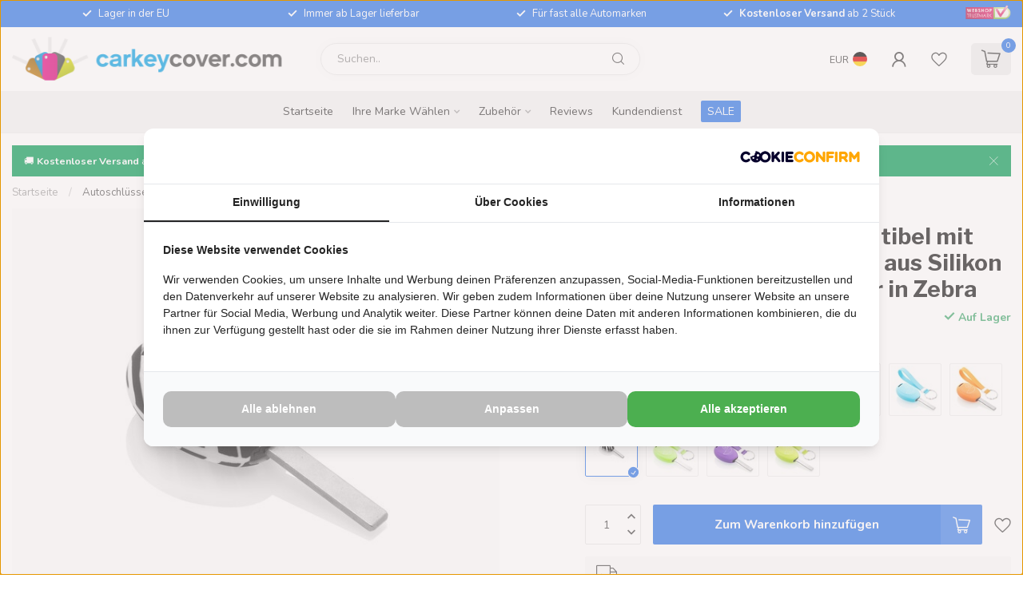

--- FILE ---
content_type: text/html;charset=utf-8
request_url: https://www.carkeycover.com/de/mini-schluessel-huelle.html
body_size: 41789
content:
<!DOCTYPE html>
<html lang="de">
  <head>
<link rel="preconnect" href="https://cdn.webshopapp.com">
<link rel="preconnect" href="https://fonts.googleapis.com">
<link rel="preconnect" href="https://fonts.gstatic.com" crossorigin>
<!--

    Theme Proxima | v1.0.0.2601202401_1_73499
    Theme designed and created by Dyvelopment - We are true e-commerce heroes!

    For custom Lightspeed eCom development or design contact us at www.dyvelopment.com

      _____                  _                                  _   
     |  __ \                | |                                | |  
     | |  | |_   ___   _____| | ___  _ __  _ __ ___   ___ _ __ | |_ 
     | |  | | | | \ \ / / _ \ |/ _ \| '_ \| '_ ` _ \ / _ \ '_ \| __|
     | |__| | |_| |\ V /  __/ | (_) | |_) | | | | | |  __/ | | | |_ 
     |_____/ \__, | \_/ \___|_|\___/| .__/|_| |_| |_|\___|_| |_|\__|
              __/ |                 | |                             
             |___/                  |_|                             
-->


<meta charset="utf-8"/>
<!-- [START] 'blocks/head.rain' -->
<!--

  (c) 2008-2026 Lightspeed Netherlands B.V.
  http://www.lightspeedhq.com
  Generated: 25-01-2026 @ 06:49:53

-->
<link rel="canonical" href="https://www.carkeycover.com/de/mini-schluessel-huelle.html"/>
<link rel="alternate" href="https://www.carkeycover.com/de/index.rss" type="application/rss+xml" title="Neue Produkte"/>
<meta name="robots" content="noodp,noydir"/>
<meta property="og:url" content="https://www.carkeycover.com/de/mini-schluessel-huelle.html?source=facebook"/>
<meta property="og:site_name" content="CarkeyCover.com"/>
<meta property="og:title" content="Mini Schlüssel Hülle Zebra   "/>
<meta property="og:description" content="Autoschlüssel Hülle Mini Zebra ✓ Schutzhülle Silikon ✓ Erhältlich in 10 Farben! ✓ Kostenlose lieferung ab 2 Stück! Jetzt shoppen!"/>
<meta property="og:image" content="https://cdn.webshopapp.com/shops/73499/files/265437341/tbu-car-autoschluessel-huelle-kompatibel-mit-mini.jpg"/>
<script>
(function(w,d,s,l,i){w[l]=w[l]||[];w[l].push({'gtm.start':
new Date().getTime(),event:'gtm.js'});var f=d.getElementsByTagName(s)[0],
j=d.createElement(s),dl=l!='dataLayer'?'&l='+l:'';j.async=true;j.src=
'https://www.googletagmanager.com/gtm.js?id='+i+dl;f.parentNode.insertBefore(j,f);
})(window,document,'script','dataLayer','GTM-M9KR77');
</script>
<script>
/* DyApps Theme Addons config */
if( !window.dyapps ){ window.dyapps = {}; }
window.dyapps.addons = {
 "enabled": true,
 "created_at": "24-09-2025 20:46:35",
 "settings": {
    "matrix_separator": ",",
    "filterGroupSwatches": [],
    "swatchesForCustomFields": [],
    "plan": {
     "can_variant_group": true,
     "can_stockify": true,
     "can_vat_switcher": true,
     "can_age_popup": false,
     "can_custom_qty": false,
     "can_data01_colors": false
    },
    "advancedVariants": {
     "enabled": false,
     "price_in_dropdown": true,
     "stockify_in_dropdown": true,
     "disable_out_of_stock": true,
     "grid_swatches_container_selector": ".dy-collection-grid-swatch-holder",
     "grid_swatches_position": "left",
     "grid_swatches_max_colors": 4,
     "grid_swatches_enabled": true,
     "variant_status_icon": false,
     "display_type": "blocks",
     "product_swatches_size": "default",
     "live_pricing": true
    },
    "age_popup": {
     "enabled": false,
     "logo_url": "",
     "image_footer_url": "",
     "text": {
                 
        "nl": {
         "content": "<h3>Bevestig je leeftijd<\/h3><p>Je moet 18 jaar of ouder zijn om deze website te bezoeken.<\/p>",
         "content_no": "<h3>Sorry!<\/h3><p>Je kunt deze website helaas niet bezoeken.<\/p>",
         "button_yes": "Ik ben 18 jaar of ouder",
         "button_no": "Ik ben jonger dan 18",
        } ,          
        "en": {
         "content": "<h3>Confirm your age<\/h3><p>You must be over the age of 18 to enter this website.<\/p>",
         "content_no": "<h3>Sorry!<\/h3><p>Unfortunately you cannot access this website.<\/p>",
         "button_yes": "I am 18 years or older",
         "button_no": "I am under 18",
        } ,          
        "de": {
         "content": "<h3>Confirm your age<\/h3><p>You must be over the age of 18 to enter this website.<\/p>",
         "content_no": "<h3>Sorry!<\/h3><p>Unfortunately you cannot access this website.<\/p>",
         "button_yes": "I am 18 years or older",
         "button_no": "I am under 18",
        } ,          
        "es": {
         "content": "<h3>Confirm your age<\/h3><p>You must be over the age of 18 to enter this website.<\/p>",
         "content_no": "<h3>Sorry!<\/h3><p>Unfortunately you cannot access this website.<\/p>",
         "button_yes": "I am 18 years or older",
         "button_no": "I am under 18",
        } ,          
        "fr": {
         "content": "<h3>Confirm your age<\/h3><p>You must be over the age of 18 to enter this website.<\/p>",
         "content_no": "<h3>Sorry!<\/h3><p>Unfortunately you cannot access this website.<\/p>",
         "button_yes": "I am 18 years or older",
         "button_no": "I am under 18",
        } ,          
        "it": {
         "content": "<h3>Confirm your age<\/h3><p>You must be over the age of 18 to enter this website.<\/p>",
         "content_no": "<h3>Sorry!<\/h3><p>Unfortunately you cannot access this website.<\/p>",
         "button_yes": "I am 18 years or older",
         "button_no": "I am under 18",
        } ,          
        "pt": {
         "content": "<h3>Confirm your age<\/h3><p>You must be over the age of 18 to enter this website.<\/p>",
         "content_no": "<h3>Sorry!<\/h3><p>Unfortunately you cannot access this website.<\/p>",
         "button_yes": "I am 18 years or older",
         "button_no": "I am under 18",
        }        }
    },
    "stockify": {
     "enabled": false,
     "stock_trigger_type": "outofstock",
     "optin_policy": false,
     "api": "https://my.dyapps.io/api/public/1e0e347a07/stockify/subscribe",
     "text": {
                 
        "nl": {
         "email_placeholder": "Jouw e-mailadres",
         "button_trigger": "Geef me een seintje bij voorraad",
         "button_submit": "Houd me op de hoogte!",
         "title": "Laat je e-mailadres achter",
         "desc": "Helaas is dit product momenteel uitverkocht. Laat je e-mailadres achter en we sturen je een e-mail wanneer het product weer beschikbaar is.",
         "bottom_text": "We gebruiken je gegevens alleen voor deze email. Meer info in onze <a href=\"\/service\/privacy-policy\/\" target=\"_blank\">privacy policy<\/a>."
        } ,          
        "en": {
         "email_placeholder": "Your email address",
         "button_trigger": "Notify me when back in stock",
         "button_submit": "Keep me updated!",
         "title": "Leave your email address",
         "desc": "Unfortunately this item is out of stock right now. Leave your email address below and we'll send you an email when the item is available again.",
         "bottom_text": "We use your data to send this email. Read more in our <a href=\"\/service\/privacy-policy\/\" target=\"_blank\">privacy policy<\/a>."
        } ,          
        "de": {
         "email_placeholder": "Your email address",
         "button_trigger": "Notify me when back in stock",
         "button_submit": "Keep me updated!",
         "title": "Leave your email address",
         "desc": "Unfortunately this item is out of stock right now. Leave your email address below and we'll send you an email when the item is available again.",
         "bottom_text": "We use your data to send this email. Read more in our <a href=\"\/service\/privacy-policy\/\" target=\"_blank\">privacy policy<\/a>."
        } ,          
        "es": {
         "email_placeholder": "Your email address",
         "button_trigger": "Notify me when back in stock",
         "button_submit": "Keep me updated!",
         "title": "Leave your email address",
         "desc": "Unfortunately this item is out of stock right now. Leave your email address below and we'll send you an email when the item is available again.",
         "bottom_text": "We use your data to send this email. Read more in our <a href=\"\/service\/privacy-policy\/\" target=\"_blank\">privacy policy<\/a>."
        } ,          
        "fr": {
         "email_placeholder": "Your email address",
         "button_trigger": "Notify me when back in stock",
         "button_submit": "Keep me updated!",
         "title": "Leave your email address",
         "desc": "Unfortunately this item is out of stock right now. Leave your email address below and we'll send you an email when the item is available again.",
         "bottom_text": "We use your data to send this email. Read more in our <a href=\"\/service\/privacy-policy\/\" target=\"_blank\">privacy policy<\/a>."
        } ,          
        "it": {
         "email_placeholder": "Your email address",
         "button_trigger": "Notify me when back in stock",
         "button_submit": "Keep me updated!",
         "title": "Leave your email address",
         "desc": "Unfortunately this item is out of stock right now. Leave your email address below and we'll send you an email when the item is available again.",
         "bottom_text": "We use your data to send this email. Read more in our <a href=\"\/service\/privacy-policy\/\" target=\"_blank\">privacy policy<\/a>."
        } ,          
        "pt": {
         "email_placeholder": "Your email address",
         "button_trigger": "Notify me when back in stock",
         "button_submit": "Keep me updated!",
         "title": "Leave your email address",
         "desc": "Unfortunately this item is out of stock right now. Leave your email address below and we'll send you an email when the item is available again.",
         "bottom_text": "We use your data to send this email. Read more in our <a href=\"\/service\/privacy-policy\/\" target=\"_blank\">privacy policy<\/a>."
        }        }
    },
    "categoryBanners": {
     "enabled": true,
     "mobile_breakpoint": "576px",
     "category_banner": [],
     "banners": {
             }
    }
 },
 "swatches": {
 "default": {"is_default": true, "type": "multi", "values": {"background-size": "10px 10px", "background-position": "0 0, 0 5px, 5px -5px, -5px 0px", "background-image": "linear-gradient(45deg, rgba(100,100,100,0.3) 25%, transparent 25%),  linear-gradient(-45deg, rgba(100,100,100,0.3) 25%, transparent 25%),  linear-gradient(45deg, transparent 75%, rgba(100,100,100,0.3) 75%),  linear-gradient(-45deg, transparent 75%, rgba(100,100,100,0.3) 75%)"}} ,   }
};
</script>
<script>
  window.dataLayer = window.dataLayer || [];
    function gtag(){dataLayer.push(arguments);}
    gtag('js', new Date());

    gtag('config', 'G-G7GFXL5GEN');
</script>
<!--[if lt IE 9]>
<script src="https://cdn.webshopapp.com/assets/html5shiv.js?2025-02-20"></script>
<![endif]-->
<!-- [END] 'blocks/head.rain' -->

<title>Mini Schlüssel Hülle Zebra    - CarkeyCover.com</title>

<meta name="dyapps-addons-enabled" content="true">
<meta name="dyapps-addons-version" content="2022081001">
<meta name="dyapps-theme-name" content="Proxima">
<meta name="dyapps-theme-editor" content="true">

<meta name="description" content="Autoschlüssel Hülle Mini Zebra ✓ Schutzhülle Silikon ✓ Erhältlich in 10 Farben! ✓ Kostenlose lieferung ab 2 Stück! Jetzt shoppen!" />
<meta name="keywords" content="Schlüssel Hülle, Autoschlüssel hülle, Autoschlüssel, Schutzhülle, Schlüsselhülle" />

<meta http-equiv="X-UA-Compatible" content="IE=edge">
<meta name="viewport" content="width=device-width, initial-scale=1">

<link rel="shortcut icon" href="https://cdn.webshopapp.com/shops/73499/themes/183605/v/2310455/assets/favicon.ico?20240506104931" type="image/x-icon" />
<link rel="preload" as="image" href="https://cdn.webshopapp.com/shops/73499/themes/183605/v/2307672/assets/logo.png?20240501113642">


	<link rel="preload" as="image" href="https://cdn.webshopapp.com/shops/73499/files/265437341/650x650x2/autoschluessel-huelle-kompatibel-mit-mini-2-tasten.jpg">

<script src="https://cdn.webshopapp.com/shops/73499/themes/183605/assets/jquery-1-12-4-min.js?20251016095640" defer></script>
<script>if(navigator.userAgent.indexOf("MSIE ") > -1 || navigator.userAgent.indexOf("Trident/") > -1) { document.write('<script src="https://cdn.webshopapp.com/shops/73499/themes/183605/assets/intersection-observer-polyfill.js?20251016095640">\x3C/script>') }</script>

<style>/*!
 * Bootstrap Reboot v4.6.1 (https://getbootstrap.com/)
 * Copyright 2011-2021 The Bootstrap Authors
 * Copyright 2011-2021 Twitter, Inc.
 * Licensed under MIT (https://github.com/twbs/bootstrap/blob/main/LICENSE)
 * Forked from Normalize.css, licensed MIT (https://github.com/necolas/normalize.css/blob/master/LICENSE.md)
 */*,*::before,*::after{box-sizing:border-box}html{font-family:sans-serif;line-height:1.15;-webkit-text-size-adjust:100%;-webkit-tap-highlight-color:rgba(0,0,0,0)}article,aside,figcaption,figure,footer,header,hgroup,main,nav,section{display:block}body{margin:0;font-family:-apple-system,BlinkMacSystemFont,"Segoe UI",Roboto,"Helvetica Neue",Arial,"Noto Sans","Liberation Sans",sans-serif,"Apple Color Emoji","Segoe UI Emoji","Segoe UI Symbol","Noto Color Emoji";font-size:1rem;font-weight:400;line-height:1.42857143;color:#212529;text-align:left;background-color:#fff}[tabindex="-1"]:focus:not(:focus-visible){outline:0 !important}hr{box-sizing:content-box;height:0;overflow:visible}h1,h2,h3,h4,h5,h6{margin-top:0;margin-bottom:.5rem}p{margin-top:0;margin-bottom:1rem}abbr[title],abbr[data-original-title]{text-decoration:underline;text-decoration:underline dotted;cursor:help;border-bottom:0;text-decoration-skip-ink:none}address{margin-bottom:1rem;font-style:normal;line-height:inherit}ol,ul,dl{margin-top:0;margin-bottom:1rem}ol ol,ul ul,ol ul,ul ol{margin-bottom:0}dt{font-weight:700}dd{margin-bottom:.5rem;margin-left:0}blockquote{margin:0 0 1rem}b,strong{font-weight:bolder}small{font-size:80%}sub,sup{position:relative;font-size:75%;line-height:0;vertical-align:baseline}sub{bottom:-0.25em}sup{top:-0.5em}a{color:#007bff;text-decoration:none;background-color:transparent}a:hover{color:#0056b3;text-decoration:underline}a:not([href]):not([class]){color:inherit;text-decoration:none}a:not([href]):not([class]):hover{color:inherit;text-decoration:none}pre,code,kbd,samp{font-family:SFMono-Regular,Menlo,Monaco,Consolas,"Liberation Mono","Courier New",monospace;font-size:1em}pre{margin-top:0;margin-bottom:1rem;overflow:auto;-ms-overflow-style:scrollbar}figure{margin:0 0 1rem}img{vertical-align:middle;border-style:none}svg{overflow:hidden;vertical-align:middle}table{border-collapse:collapse}caption{padding-top:.75rem;padding-bottom:.75rem;color:#6c757d;text-align:left;caption-side:bottom}th{text-align:inherit;text-align:-webkit-match-parent}label{display:inline-block;margin-bottom:.5rem}button{border-radius:0}button:focus:not(:focus-visible){outline:0}input,button,select,optgroup,textarea{margin:0;font-family:inherit;font-size:inherit;line-height:inherit}button,input{overflow:visible}button,select{text-transform:none}[role=button]{cursor:pointer}select{word-wrap:normal}button,[type=button],[type=reset],[type=submit]{-webkit-appearance:button}button:not(:disabled),[type=button]:not(:disabled),[type=reset]:not(:disabled),[type=submit]:not(:disabled){cursor:pointer}button::-moz-focus-inner,[type=button]::-moz-focus-inner,[type=reset]::-moz-focus-inner,[type=submit]::-moz-focus-inner{padding:0;border-style:none}input[type=radio],input[type=checkbox]{box-sizing:border-box;padding:0}textarea{overflow:auto;resize:vertical}fieldset{min-width:0;padding:0;margin:0;border:0}legend{display:block;width:100%;max-width:100%;padding:0;margin-bottom:.5rem;font-size:1.5rem;line-height:inherit;color:inherit;white-space:normal}progress{vertical-align:baseline}[type=number]::-webkit-inner-spin-button,[type=number]::-webkit-outer-spin-button{height:auto}[type=search]{outline-offset:-2px;-webkit-appearance:none}[type=search]::-webkit-search-decoration{-webkit-appearance:none}::-webkit-file-upload-button{font:inherit;-webkit-appearance:button}output{display:inline-block}summary{display:list-item;cursor:pointer}template{display:none}[hidden]{display:none !important}/*!
 * Bootstrap Grid v4.6.1 (https://getbootstrap.com/)
 * Copyright 2011-2021 The Bootstrap Authors
 * Copyright 2011-2021 Twitter, Inc.
 * Licensed under MIT (https://github.com/twbs/bootstrap/blob/main/LICENSE)
 */html{box-sizing:border-box;-ms-overflow-style:scrollbar}*,*::before,*::after{box-sizing:inherit}.container,.container-fluid,.container-xl,.container-lg,.container-md,.container-sm{width:100%;padding-right:15px;padding-left:15px;margin-right:auto;margin-left:auto}@media(min-width: 576px){.container-sm,.container{max-width:540px}}@media(min-width: 768px){.container-md,.container-sm,.container{max-width:720px}}@media(min-width: 992px){.container-lg,.container-md,.container-sm,.container{max-width:960px}}@media(min-width: 1200px){.container-xl,.container-lg,.container-md,.container-sm,.container{max-width:1140px}}.row{display:flex;flex-wrap:wrap;margin-right:-15px;margin-left:-15px}.no-gutters{margin-right:0;margin-left:0}.no-gutters>.col,.no-gutters>[class*=col-]{padding-right:0;padding-left:0}.col-xl,.col-xl-auto,.col-xl-12,.col-xl-11,.col-xl-10,.col-xl-9,.col-xl-8,.col-xl-7,.col-xl-6,.col-xl-5,.col-xl-4,.col-xl-3,.col-xl-2,.col-xl-1,.col-lg,.col-lg-auto,.col-lg-12,.col-lg-11,.col-lg-10,.col-lg-9,.col-lg-8,.col-lg-7,.col-lg-6,.col-lg-5,.col-lg-4,.col-lg-3,.col-lg-2,.col-lg-1,.col-md,.col-md-auto,.col-md-12,.col-md-11,.col-md-10,.col-md-9,.col-md-8,.col-md-7,.col-md-6,.col-md-5,.col-md-4,.col-md-3,.col-md-2,.col-md-1,.col-sm,.col-sm-auto,.col-sm-12,.col-sm-11,.col-sm-10,.col-sm-9,.col-sm-8,.col-sm-7,.col-sm-6,.col-sm-5,.col-sm-4,.col-sm-3,.col-sm-2,.col-sm-1,.col,.col-auto,.col-12,.col-11,.col-10,.col-9,.col-8,.col-7,.col-6,.col-5,.col-4,.col-3,.col-2,.col-1{position:relative;width:100%;padding-right:15px;padding-left:15px}.col{flex-basis:0;flex-grow:1;max-width:100%}.row-cols-1>*{flex:0 0 100%;max-width:100%}.row-cols-2>*{flex:0 0 50%;max-width:50%}.row-cols-3>*{flex:0 0 33.3333333333%;max-width:33.3333333333%}.row-cols-4>*{flex:0 0 25%;max-width:25%}.row-cols-5>*{flex:0 0 20%;max-width:20%}.row-cols-6>*{flex:0 0 16.6666666667%;max-width:16.6666666667%}.col-auto{flex:0 0 auto;width:auto;max-width:100%}.col-1{flex:0 0 8.33333333%;max-width:8.33333333%}.col-2{flex:0 0 16.66666667%;max-width:16.66666667%}.col-3{flex:0 0 25%;max-width:25%}.col-4{flex:0 0 33.33333333%;max-width:33.33333333%}.col-5{flex:0 0 41.66666667%;max-width:41.66666667%}.col-6{flex:0 0 50%;max-width:50%}.col-7{flex:0 0 58.33333333%;max-width:58.33333333%}.col-8{flex:0 0 66.66666667%;max-width:66.66666667%}.col-9{flex:0 0 75%;max-width:75%}.col-10{flex:0 0 83.33333333%;max-width:83.33333333%}.col-11{flex:0 0 91.66666667%;max-width:91.66666667%}.col-12{flex:0 0 100%;max-width:100%}.order-first{order:-1}.order-last{order:13}.order-0{order:0}.order-1{order:1}.order-2{order:2}.order-3{order:3}.order-4{order:4}.order-5{order:5}.order-6{order:6}.order-7{order:7}.order-8{order:8}.order-9{order:9}.order-10{order:10}.order-11{order:11}.order-12{order:12}.offset-1{margin-left:8.33333333%}.offset-2{margin-left:16.66666667%}.offset-3{margin-left:25%}.offset-4{margin-left:33.33333333%}.offset-5{margin-left:41.66666667%}.offset-6{margin-left:50%}.offset-7{margin-left:58.33333333%}.offset-8{margin-left:66.66666667%}.offset-9{margin-left:75%}.offset-10{margin-left:83.33333333%}.offset-11{margin-left:91.66666667%}@media(min-width: 576px){.col-sm{flex-basis:0;flex-grow:1;max-width:100%}.row-cols-sm-1>*{flex:0 0 100%;max-width:100%}.row-cols-sm-2>*{flex:0 0 50%;max-width:50%}.row-cols-sm-3>*{flex:0 0 33.3333333333%;max-width:33.3333333333%}.row-cols-sm-4>*{flex:0 0 25%;max-width:25%}.row-cols-sm-5>*{flex:0 0 20%;max-width:20%}.row-cols-sm-6>*{flex:0 0 16.6666666667%;max-width:16.6666666667%}.col-sm-auto{flex:0 0 auto;width:auto;max-width:100%}.col-sm-1{flex:0 0 8.33333333%;max-width:8.33333333%}.col-sm-2{flex:0 0 16.66666667%;max-width:16.66666667%}.col-sm-3{flex:0 0 25%;max-width:25%}.col-sm-4{flex:0 0 33.33333333%;max-width:33.33333333%}.col-sm-5{flex:0 0 41.66666667%;max-width:41.66666667%}.col-sm-6{flex:0 0 50%;max-width:50%}.col-sm-7{flex:0 0 58.33333333%;max-width:58.33333333%}.col-sm-8{flex:0 0 66.66666667%;max-width:66.66666667%}.col-sm-9{flex:0 0 75%;max-width:75%}.col-sm-10{flex:0 0 83.33333333%;max-width:83.33333333%}.col-sm-11{flex:0 0 91.66666667%;max-width:91.66666667%}.col-sm-12{flex:0 0 100%;max-width:100%}.order-sm-first{order:-1}.order-sm-last{order:13}.order-sm-0{order:0}.order-sm-1{order:1}.order-sm-2{order:2}.order-sm-3{order:3}.order-sm-4{order:4}.order-sm-5{order:5}.order-sm-6{order:6}.order-sm-7{order:7}.order-sm-8{order:8}.order-sm-9{order:9}.order-sm-10{order:10}.order-sm-11{order:11}.order-sm-12{order:12}.offset-sm-0{margin-left:0}.offset-sm-1{margin-left:8.33333333%}.offset-sm-2{margin-left:16.66666667%}.offset-sm-3{margin-left:25%}.offset-sm-4{margin-left:33.33333333%}.offset-sm-5{margin-left:41.66666667%}.offset-sm-6{margin-left:50%}.offset-sm-7{margin-left:58.33333333%}.offset-sm-8{margin-left:66.66666667%}.offset-sm-9{margin-left:75%}.offset-sm-10{margin-left:83.33333333%}.offset-sm-11{margin-left:91.66666667%}}@media(min-width: 768px){.col-md{flex-basis:0;flex-grow:1;max-width:100%}.row-cols-md-1>*{flex:0 0 100%;max-width:100%}.row-cols-md-2>*{flex:0 0 50%;max-width:50%}.row-cols-md-3>*{flex:0 0 33.3333333333%;max-width:33.3333333333%}.row-cols-md-4>*{flex:0 0 25%;max-width:25%}.row-cols-md-5>*{flex:0 0 20%;max-width:20%}.row-cols-md-6>*{flex:0 0 16.6666666667%;max-width:16.6666666667%}.col-md-auto{flex:0 0 auto;width:auto;max-width:100%}.col-md-1{flex:0 0 8.33333333%;max-width:8.33333333%}.col-md-2{flex:0 0 16.66666667%;max-width:16.66666667%}.col-md-3{flex:0 0 25%;max-width:25%}.col-md-4{flex:0 0 33.33333333%;max-width:33.33333333%}.col-md-5{flex:0 0 41.66666667%;max-width:41.66666667%}.col-md-6{flex:0 0 50%;max-width:50%}.col-md-7{flex:0 0 58.33333333%;max-width:58.33333333%}.col-md-8{flex:0 0 66.66666667%;max-width:66.66666667%}.col-md-9{flex:0 0 75%;max-width:75%}.col-md-10{flex:0 0 83.33333333%;max-width:83.33333333%}.col-md-11{flex:0 0 91.66666667%;max-width:91.66666667%}.col-md-12{flex:0 0 100%;max-width:100%}.order-md-first{order:-1}.order-md-last{order:13}.order-md-0{order:0}.order-md-1{order:1}.order-md-2{order:2}.order-md-3{order:3}.order-md-4{order:4}.order-md-5{order:5}.order-md-6{order:6}.order-md-7{order:7}.order-md-8{order:8}.order-md-9{order:9}.order-md-10{order:10}.order-md-11{order:11}.order-md-12{order:12}.offset-md-0{margin-left:0}.offset-md-1{margin-left:8.33333333%}.offset-md-2{margin-left:16.66666667%}.offset-md-3{margin-left:25%}.offset-md-4{margin-left:33.33333333%}.offset-md-5{margin-left:41.66666667%}.offset-md-6{margin-left:50%}.offset-md-7{margin-left:58.33333333%}.offset-md-8{margin-left:66.66666667%}.offset-md-9{margin-left:75%}.offset-md-10{margin-left:83.33333333%}.offset-md-11{margin-left:91.66666667%}}@media(min-width: 992px){.col-lg{flex-basis:0;flex-grow:1;max-width:100%}.row-cols-lg-1>*{flex:0 0 100%;max-width:100%}.row-cols-lg-2>*{flex:0 0 50%;max-width:50%}.row-cols-lg-3>*{flex:0 0 33.3333333333%;max-width:33.3333333333%}.row-cols-lg-4>*{flex:0 0 25%;max-width:25%}.row-cols-lg-5>*{flex:0 0 20%;max-width:20%}.row-cols-lg-6>*{flex:0 0 16.6666666667%;max-width:16.6666666667%}.col-lg-auto{flex:0 0 auto;width:auto;max-width:100%}.col-lg-1{flex:0 0 8.33333333%;max-width:8.33333333%}.col-lg-2{flex:0 0 16.66666667%;max-width:16.66666667%}.col-lg-3{flex:0 0 25%;max-width:25%}.col-lg-4{flex:0 0 33.33333333%;max-width:33.33333333%}.col-lg-5{flex:0 0 41.66666667%;max-width:41.66666667%}.col-lg-6{flex:0 0 50%;max-width:50%}.col-lg-7{flex:0 0 58.33333333%;max-width:58.33333333%}.col-lg-8{flex:0 0 66.66666667%;max-width:66.66666667%}.col-lg-9{flex:0 0 75%;max-width:75%}.col-lg-10{flex:0 0 83.33333333%;max-width:83.33333333%}.col-lg-11{flex:0 0 91.66666667%;max-width:91.66666667%}.col-lg-12{flex:0 0 100%;max-width:100%}.order-lg-first{order:-1}.order-lg-last{order:13}.order-lg-0{order:0}.order-lg-1{order:1}.order-lg-2{order:2}.order-lg-3{order:3}.order-lg-4{order:4}.order-lg-5{order:5}.order-lg-6{order:6}.order-lg-7{order:7}.order-lg-8{order:8}.order-lg-9{order:9}.order-lg-10{order:10}.order-lg-11{order:11}.order-lg-12{order:12}.offset-lg-0{margin-left:0}.offset-lg-1{margin-left:8.33333333%}.offset-lg-2{margin-left:16.66666667%}.offset-lg-3{margin-left:25%}.offset-lg-4{margin-left:33.33333333%}.offset-lg-5{margin-left:41.66666667%}.offset-lg-6{margin-left:50%}.offset-lg-7{margin-left:58.33333333%}.offset-lg-8{margin-left:66.66666667%}.offset-lg-9{margin-left:75%}.offset-lg-10{margin-left:83.33333333%}.offset-lg-11{margin-left:91.66666667%}}@media(min-width: 1200px){.col-xl{flex-basis:0;flex-grow:1;max-width:100%}.row-cols-xl-1>*{flex:0 0 100%;max-width:100%}.row-cols-xl-2>*{flex:0 0 50%;max-width:50%}.row-cols-xl-3>*{flex:0 0 33.3333333333%;max-width:33.3333333333%}.row-cols-xl-4>*{flex:0 0 25%;max-width:25%}.row-cols-xl-5>*{flex:0 0 20%;max-width:20%}.row-cols-xl-6>*{flex:0 0 16.6666666667%;max-width:16.6666666667%}.col-xl-auto{flex:0 0 auto;width:auto;max-width:100%}.col-xl-1{flex:0 0 8.33333333%;max-width:8.33333333%}.col-xl-2{flex:0 0 16.66666667%;max-width:16.66666667%}.col-xl-3{flex:0 0 25%;max-width:25%}.col-xl-4{flex:0 0 33.33333333%;max-width:33.33333333%}.col-xl-5{flex:0 0 41.66666667%;max-width:41.66666667%}.col-xl-6{flex:0 0 50%;max-width:50%}.col-xl-7{flex:0 0 58.33333333%;max-width:58.33333333%}.col-xl-8{flex:0 0 66.66666667%;max-width:66.66666667%}.col-xl-9{flex:0 0 75%;max-width:75%}.col-xl-10{flex:0 0 83.33333333%;max-width:83.33333333%}.col-xl-11{flex:0 0 91.66666667%;max-width:91.66666667%}.col-xl-12{flex:0 0 100%;max-width:100%}.order-xl-first{order:-1}.order-xl-last{order:13}.order-xl-0{order:0}.order-xl-1{order:1}.order-xl-2{order:2}.order-xl-3{order:3}.order-xl-4{order:4}.order-xl-5{order:5}.order-xl-6{order:6}.order-xl-7{order:7}.order-xl-8{order:8}.order-xl-9{order:9}.order-xl-10{order:10}.order-xl-11{order:11}.order-xl-12{order:12}.offset-xl-0{margin-left:0}.offset-xl-1{margin-left:8.33333333%}.offset-xl-2{margin-left:16.66666667%}.offset-xl-3{margin-left:25%}.offset-xl-4{margin-left:33.33333333%}.offset-xl-5{margin-left:41.66666667%}.offset-xl-6{margin-left:50%}.offset-xl-7{margin-left:58.33333333%}.offset-xl-8{margin-left:66.66666667%}.offset-xl-9{margin-left:75%}.offset-xl-10{margin-left:83.33333333%}.offset-xl-11{margin-left:91.66666667%}}.d-none{display:none !important}.d-inline{display:inline !important}.d-inline-block{display:inline-block !important}.d-block{display:block !important}.d-table{display:table !important}.d-table-row{display:table-row !important}.d-table-cell{display:table-cell !important}.d-flex{display:flex !important}.d-inline-flex{display:inline-flex !important}@media(min-width: 576px){.d-sm-none{display:none !important}.d-sm-inline{display:inline !important}.d-sm-inline-block{display:inline-block !important}.d-sm-block{display:block !important}.d-sm-table{display:table !important}.d-sm-table-row{display:table-row !important}.d-sm-table-cell{display:table-cell !important}.d-sm-flex{display:flex !important}.d-sm-inline-flex{display:inline-flex !important}}@media(min-width: 768px){.d-md-none{display:none !important}.d-md-inline{display:inline !important}.d-md-inline-block{display:inline-block !important}.d-md-block{display:block !important}.d-md-table{display:table !important}.d-md-table-row{display:table-row !important}.d-md-table-cell{display:table-cell !important}.d-md-flex{display:flex !important}.d-md-inline-flex{display:inline-flex !important}}@media(min-width: 992px){.d-lg-none{display:none !important}.d-lg-inline{display:inline !important}.d-lg-inline-block{display:inline-block !important}.d-lg-block{display:block !important}.d-lg-table{display:table !important}.d-lg-table-row{display:table-row !important}.d-lg-table-cell{display:table-cell !important}.d-lg-flex{display:flex !important}.d-lg-inline-flex{display:inline-flex !important}}@media(min-width: 1200px){.d-xl-none{display:none !important}.d-xl-inline{display:inline !important}.d-xl-inline-block{display:inline-block !important}.d-xl-block{display:block !important}.d-xl-table{display:table !important}.d-xl-table-row{display:table-row !important}.d-xl-table-cell{display:table-cell !important}.d-xl-flex{display:flex !important}.d-xl-inline-flex{display:inline-flex !important}}@media print{.d-print-none{display:none !important}.d-print-inline{display:inline !important}.d-print-inline-block{display:inline-block !important}.d-print-block{display:block !important}.d-print-table{display:table !important}.d-print-table-row{display:table-row !important}.d-print-table-cell{display:table-cell !important}.d-print-flex{display:flex !important}.d-print-inline-flex{display:inline-flex !important}}.flex-row{flex-direction:row !important}.flex-column{flex-direction:column !important}.flex-row-reverse{flex-direction:row-reverse !important}.flex-column-reverse{flex-direction:column-reverse !important}.flex-wrap{flex-wrap:wrap !important}.flex-nowrap{flex-wrap:nowrap !important}.flex-wrap-reverse{flex-wrap:wrap-reverse !important}.flex-fill{flex:1 1 auto !important}.flex-grow-0{flex-grow:0 !important}.flex-grow-1{flex-grow:1 !important}.flex-shrink-0{flex-shrink:0 !important}.flex-shrink-1{flex-shrink:1 !important}.justify-content-start{justify-content:flex-start !important}.justify-content-end{justify-content:flex-end !important}.justify-content-center{justify-content:center !important}.justify-content-between{justify-content:space-between !important}.justify-content-around{justify-content:space-around !important}.align-items-start{align-items:flex-start !important}.align-items-end{align-items:flex-end !important}.align-items-center{align-items:center !important}.align-items-baseline{align-items:baseline !important}.align-items-stretch{align-items:stretch !important}.align-content-start{align-content:flex-start !important}.align-content-end{align-content:flex-end !important}.align-content-center{align-content:center !important}.align-content-between{align-content:space-between !important}.align-content-around{align-content:space-around !important}.align-content-stretch{align-content:stretch !important}.align-self-auto{align-self:auto !important}.align-self-start{align-self:flex-start !important}.align-self-end{align-self:flex-end !important}.align-self-center{align-self:center !important}.align-self-baseline{align-self:baseline !important}.align-self-stretch{align-self:stretch !important}@media(min-width: 576px){.flex-sm-row{flex-direction:row !important}.flex-sm-column{flex-direction:column !important}.flex-sm-row-reverse{flex-direction:row-reverse !important}.flex-sm-column-reverse{flex-direction:column-reverse !important}.flex-sm-wrap{flex-wrap:wrap !important}.flex-sm-nowrap{flex-wrap:nowrap !important}.flex-sm-wrap-reverse{flex-wrap:wrap-reverse !important}.flex-sm-fill{flex:1 1 auto !important}.flex-sm-grow-0{flex-grow:0 !important}.flex-sm-grow-1{flex-grow:1 !important}.flex-sm-shrink-0{flex-shrink:0 !important}.flex-sm-shrink-1{flex-shrink:1 !important}.justify-content-sm-start{justify-content:flex-start !important}.justify-content-sm-end{justify-content:flex-end !important}.justify-content-sm-center{justify-content:center !important}.justify-content-sm-between{justify-content:space-between !important}.justify-content-sm-around{justify-content:space-around !important}.align-items-sm-start{align-items:flex-start !important}.align-items-sm-end{align-items:flex-end !important}.align-items-sm-center{align-items:center !important}.align-items-sm-baseline{align-items:baseline !important}.align-items-sm-stretch{align-items:stretch !important}.align-content-sm-start{align-content:flex-start !important}.align-content-sm-end{align-content:flex-end !important}.align-content-sm-center{align-content:center !important}.align-content-sm-between{align-content:space-between !important}.align-content-sm-around{align-content:space-around !important}.align-content-sm-stretch{align-content:stretch !important}.align-self-sm-auto{align-self:auto !important}.align-self-sm-start{align-self:flex-start !important}.align-self-sm-end{align-self:flex-end !important}.align-self-sm-center{align-self:center !important}.align-self-sm-baseline{align-self:baseline !important}.align-self-sm-stretch{align-self:stretch !important}}@media(min-width: 768px){.flex-md-row{flex-direction:row !important}.flex-md-column{flex-direction:column !important}.flex-md-row-reverse{flex-direction:row-reverse !important}.flex-md-column-reverse{flex-direction:column-reverse !important}.flex-md-wrap{flex-wrap:wrap !important}.flex-md-nowrap{flex-wrap:nowrap !important}.flex-md-wrap-reverse{flex-wrap:wrap-reverse !important}.flex-md-fill{flex:1 1 auto !important}.flex-md-grow-0{flex-grow:0 !important}.flex-md-grow-1{flex-grow:1 !important}.flex-md-shrink-0{flex-shrink:0 !important}.flex-md-shrink-1{flex-shrink:1 !important}.justify-content-md-start{justify-content:flex-start !important}.justify-content-md-end{justify-content:flex-end !important}.justify-content-md-center{justify-content:center !important}.justify-content-md-between{justify-content:space-between !important}.justify-content-md-around{justify-content:space-around !important}.align-items-md-start{align-items:flex-start !important}.align-items-md-end{align-items:flex-end !important}.align-items-md-center{align-items:center !important}.align-items-md-baseline{align-items:baseline !important}.align-items-md-stretch{align-items:stretch !important}.align-content-md-start{align-content:flex-start !important}.align-content-md-end{align-content:flex-end !important}.align-content-md-center{align-content:center !important}.align-content-md-between{align-content:space-between !important}.align-content-md-around{align-content:space-around !important}.align-content-md-stretch{align-content:stretch !important}.align-self-md-auto{align-self:auto !important}.align-self-md-start{align-self:flex-start !important}.align-self-md-end{align-self:flex-end !important}.align-self-md-center{align-self:center !important}.align-self-md-baseline{align-self:baseline !important}.align-self-md-stretch{align-self:stretch !important}}@media(min-width: 992px){.flex-lg-row{flex-direction:row !important}.flex-lg-column{flex-direction:column !important}.flex-lg-row-reverse{flex-direction:row-reverse !important}.flex-lg-column-reverse{flex-direction:column-reverse !important}.flex-lg-wrap{flex-wrap:wrap !important}.flex-lg-nowrap{flex-wrap:nowrap !important}.flex-lg-wrap-reverse{flex-wrap:wrap-reverse !important}.flex-lg-fill{flex:1 1 auto !important}.flex-lg-grow-0{flex-grow:0 !important}.flex-lg-grow-1{flex-grow:1 !important}.flex-lg-shrink-0{flex-shrink:0 !important}.flex-lg-shrink-1{flex-shrink:1 !important}.justify-content-lg-start{justify-content:flex-start !important}.justify-content-lg-end{justify-content:flex-end !important}.justify-content-lg-center{justify-content:center !important}.justify-content-lg-between{justify-content:space-between !important}.justify-content-lg-around{justify-content:space-around !important}.align-items-lg-start{align-items:flex-start !important}.align-items-lg-end{align-items:flex-end !important}.align-items-lg-center{align-items:center !important}.align-items-lg-baseline{align-items:baseline !important}.align-items-lg-stretch{align-items:stretch !important}.align-content-lg-start{align-content:flex-start !important}.align-content-lg-end{align-content:flex-end !important}.align-content-lg-center{align-content:center !important}.align-content-lg-between{align-content:space-between !important}.align-content-lg-around{align-content:space-around !important}.align-content-lg-stretch{align-content:stretch !important}.align-self-lg-auto{align-self:auto !important}.align-self-lg-start{align-self:flex-start !important}.align-self-lg-end{align-self:flex-end !important}.align-self-lg-center{align-self:center !important}.align-self-lg-baseline{align-self:baseline !important}.align-self-lg-stretch{align-self:stretch !important}}@media(min-width: 1200px){.flex-xl-row{flex-direction:row !important}.flex-xl-column{flex-direction:column !important}.flex-xl-row-reverse{flex-direction:row-reverse !important}.flex-xl-column-reverse{flex-direction:column-reverse !important}.flex-xl-wrap{flex-wrap:wrap !important}.flex-xl-nowrap{flex-wrap:nowrap !important}.flex-xl-wrap-reverse{flex-wrap:wrap-reverse !important}.flex-xl-fill{flex:1 1 auto !important}.flex-xl-grow-0{flex-grow:0 !important}.flex-xl-grow-1{flex-grow:1 !important}.flex-xl-shrink-0{flex-shrink:0 !important}.flex-xl-shrink-1{flex-shrink:1 !important}.justify-content-xl-start{justify-content:flex-start !important}.justify-content-xl-end{justify-content:flex-end !important}.justify-content-xl-center{justify-content:center !important}.justify-content-xl-between{justify-content:space-between !important}.justify-content-xl-around{justify-content:space-around !important}.align-items-xl-start{align-items:flex-start !important}.align-items-xl-end{align-items:flex-end !important}.align-items-xl-center{align-items:center !important}.align-items-xl-baseline{align-items:baseline !important}.align-items-xl-stretch{align-items:stretch !important}.align-content-xl-start{align-content:flex-start !important}.align-content-xl-end{align-content:flex-end !important}.align-content-xl-center{align-content:center !important}.align-content-xl-between{align-content:space-between !important}.align-content-xl-around{align-content:space-around !important}.align-content-xl-stretch{align-content:stretch !important}.align-self-xl-auto{align-self:auto !important}.align-self-xl-start{align-self:flex-start !important}.align-self-xl-end{align-self:flex-end !important}.align-self-xl-center{align-self:center !important}.align-self-xl-baseline{align-self:baseline !important}.align-self-xl-stretch{align-self:stretch !important}}.m-0{margin:0 !important}.mt-0,.my-0{margin-top:0 !important}.mr-0,.mx-0{margin-right:0 !important}.mb-0,.my-0{margin-bottom:0 !important}.ml-0,.mx-0{margin-left:0 !important}.m-1{margin:5px !important}.mt-1,.my-1{margin-top:5px !important}.mr-1,.mx-1{margin-right:5px !important}.mb-1,.my-1{margin-bottom:5px !important}.ml-1,.mx-1{margin-left:5px !important}.m-2{margin:10px !important}.mt-2,.my-2{margin-top:10px !important}.mr-2,.mx-2{margin-right:10px !important}.mb-2,.my-2{margin-bottom:10px !important}.ml-2,.mx-2{margin-left:10px !important}.m-3{margin:15px !important}.mt-3,.my-3{margin-top:15px !important}.mr-3,.mx-3{margin-right:15px !important}.mb-3,.my-3{margin-bottom:15px !important}.ml-3,.mx-3{margin-left:15px !important}.m-4{margin:30px !important}.mt-4,.my-4{margin-top:30px !important}.mr-4,.mx-4{margin-right:30px !important}.mb-4,.my-4{margin-bottom:30px !important}.ml-4,.mx-4{margin-left:30px !important}.m-5{margin:50px !important}.mt-5,.my-5{margin-top:50px !important}.mr-5,.mx-5{margin-right:50px !important}.mb-5,.my-5{margin-bottom:50px !important}.ml-5,.mx-5{margin-left:50px !important}.m-6{margin:80px !important}.mt-6,.my-6{margin-top:80px !important}.mr-6,.mx-6{margin-right:80px !important}.mb-6,.my-6{margin-bottom:80px !important}.ml-6,.mx-6{margin-left:80px !important}.p-0{padding:0 !important}.pt-0,.py-0{padding-top:0 !important}.pr-0,.px-0{padding-right:0 !important}.pb-0,.py-0{padding-bottom:0 !important}.pl-0,.px-0{padding-left:0 !important}.p-1{padding:5px !important}.pt-1,.py-1{padding-top:5px !important}.pr-1,.px-1{padding-right:5px !important}.pb-1,.py-1{padding-bottom:5px !important}.pl-1,.px-1{padding-left:5px !important}.p-2{padding:10px !important}.pt-2,.py-2{padding-top:10px !important}.pr-2,.px-2{padding-right:10px !important}.pb-2,.py-2{padding-bottom:10px !important}.pl-2,.px-2{padding-left:10px !important}.p-3{padding:15px !important}.pt-3,.py-3{padding-top:15px !important}.pr-3,.px-3{padding-right:15px !important}.pb-3,.py-3{padding-bottom:15px !important}.pl-3,.px-3{padding-left:15px !important}.p-4{padding:30px !important}.pt-4,.py-4{padding-top:30px !important}.pr-4,.px-4{padding-right:30px !important}.pb-4,.py-4{padding-bottom:30px !important}.pl-4,.px-4{padding-left:30px !important}.p-5{padding:50px !important}.pt-5,.py-5{padding-top:50px !important}.pr-5,.px-5{padding-right:50px !important}.pb-5,.py-5{padding-bottom:50px !important}.pl-5,.px-5{padding-left:50px !important}.p-6{padding:80px !important}.pt-6,.py-6{padding-top:80px !important}.pr-6,.px-6{padding-right:80px !important}.pb-6,.py-6{padding-bottom:80px !important}.pl-6,.px-6{padding-left:80px !important}.m-n1{margin:-5px !important}.mt-n1,.my-n1{margin-top:-5px !important}.mr-n1,.mx-n1{margin-right:-5px !important}.mb-n1,.my-n1{margin-bottom:-5px !important}.ml-n1,.mx-n1{margin-left:-5px !important}.m-n2{margin:-10px !important}.mt-n2,.my-n2{margin-top:-10px !important}.mr-n2,.mx-n2{margin-right:-10px !important}.mb-n2,.my-n2{margin-bottom:-10px !important}.ml-n2,.mx-n2{margin-left:-10px !important}.m-n3{margin:-15px !important}.mt-n3,.my-n3{margin-top:-15px !important}.mr-n3,.mx-n3{margin-right:-15px !important}.mb-n3,.my-n3{margin-bottom:-15px !important}.ml-n3,.mx-n3{margin-left:-15px !important}.m-n4{margin:-30px !important}.mt-n4,.my-n4{margin-top:-30px !important}.mr-n4,.mx-n4{margin-right:-30px !important}.mb-n4,.my-n4{margin-bottom:-30px !important}.ml-n4,.mx-n4{margin-left:-30px !important}.m-n5{margin:-50px !important}.mt-n5,.my-n5{margin-top:-50px !important}.mr-n5,.mx-n5{margin-right:-50px !important}.mb-n5,.my-n5{margin-bottom:-50px !important}.ml-n5,.mx-n5{margin-left:-50px !important}.m-n6{margin:-80px !important}.mt-n6,.my-n6{margin-top:-80px !important}.mr-n6,.mx-n6{margin-right:-80px !important}.mb-n6,.my-n6{margin-bottom:-80px !important}.ml-n6,.mx-n6{margin-left:-80px !important}.m-auto{margin:auto !important}.mt-auto,.my-auto{margin-top:auto !important}.mr-auto,.mx-auto{margin-right:auto !important}.mb-auto,.my-auto{margin-bottom:auto !important}.ml-auto,.mx-auto{margin-left:auto !important}@media(min-width: 576px){.m-sm-0{margin:0 !important}.mt-sm-0,.my-sm-0{margin-top:0 !important}.mr-sm-0,.mx-sm-0{margin-right:0 !important}.mb-sm-0,.my-sm-0{margin-bottom:0 !important}.ml-sm-0,.mx-sm-0{margin-left:0 !important}.m-sm-1{margin:5px !important}.mt-sm-1,.my-sm-1{margin-top:5px !important}.mr-sm-1,.mx-sm-1{margin-right:5px !important}.mb-sm-1,.my-sm-1{margin-bottom:5px !important}.ml-sm-1,.mx-sm-1{margin-left:5px !important}.m-sm-2{margin:10px !important}.mt-sm-2,.my-sm-2{margin-top:10px !important}.mr-sm-2,.mx-sm-2{margin-right:10px !important}.mb-sm-2,.my-sm-2{margin-bottom:10px !important}.ml-sm-2,.mx-sm-2{margin-left:10px !important}.m-sm-3{margin:15px !important}.mt-sm-3,.my-sm-3{margin-top:15px !important}.mr-sm-3,.mx-sm-3{margin-right:15px !important}.mb-sm-3,.my-sm-3{margin-bottom:15px !important}.ml-sm-3,.mx-sm-3{margin-left:15px !important}.m-sm-4{margin:30px !important}.mt-sm-4,.my-sm-4{margin-top:30px !important}.mr-sm-4,.mx-sm-4{margin-right:30px !important}.mb-sm-4,.my-sm-4{margin-bottom:30px !important}.ml-sm-4,.mx-sm-4{margin-left:30px !important}.m-sm-5{margin:50px !important}.mt-sm-5,.my-sm-5{margin-top:50px !important}.mr-sm-5,.mx-sm-5{margin-right:50px !important}.mb-sm-5,.my-sm-5{margin-bottom:50px !important}.ml-sm-5,.mx-sm-5{margin-left:50px !important}.m-sm-6{margin:80px !important}.mt-sm-6,.my-sm-6{margin-top:80px !important}.mr-sm-6,.mx-sm-6{margin-right:80px !important}.mb-sm-6,.my-sm-6{margin-bottom:80px !important}.ml-sm-6,.mx-sm-6{margin-left:80px !important}.p-sm-0{padding:0 !important}.pt-sm-0,.py-sm-0{padding-top:0 !important}.pr-sm-0,.px-sm-0{padding-right:0 !important}.pb-sm-0,.py-sm-0{padding-bottom:0 !important}.pl-sm-0,.px-sm-0{padding-left:0 !important}.p-sm-1{padding:5px !important}.pt-sm-1,.py-sm-1{padding-top:5px !important}.pr-sm-1,.px-sm-1{padding-right:5px !important}.pb-sm-1,.py-sm-1{padding-bottom:5px !important}.pl-sm-1,.px-sm-1{padding-left:5px !important}.p-sm-2{padding:10px !important}.pt-sm-2,.py-sm-2{padding-top:10px !important}.pr-sm-2,.px-sm-2{padding-right:10px !important}.pb-sm-2,.py-sm-2{padding-bottom:10px !important}.pl-sm-2,.px-sm-2{padding-left:10px !important}.p-sm-3{padding:15px !important}.pt-sm-3,.py-sm-3{padding-top:15px !important}.pr-sm-3,.px-sm-3{padding-right:15px !important}.pb-sm-3,.py-sm-3{padding-bottom:15px !important}.pl-sm-3,.px-sm-3{padding-left:15px !important}.p-sm-4{padding:30px !important}.pt-sm-4,.py-sm-4{padding-top:30px !important}.pr-sm-4,.px-sm-4{padding-right:30px !important}.pb-sm-4,.py-sm-4{padding-bottom:30px !important}.pl-sm-4,.px-sm-4{padding-left:30px !important}.p-sm-5{padding:50px !important}.pt-sm-5,.py-sm-5{padding-top:50px !important}.pr-sm-5,.px-sm-5{padding-right:50px !important}.pb-sm-5,.py-sm-5{padding-bottom:50px !important}.pl-sm-5,.px-sm-5{padding-left:50px !important}.p-sm-6{padding:80px !important}.pt-sm-6,.py-sm-6{padding-top:80px !important}.pr-sm-6,.px-sm-6{padding-right:80px !important}.pb-sm-6,.py-sm-6{padding-bottom:80px !important}.pl-sm-6,.px-sm-6{padding-left:80px !important}.m-sm-n1{margin:-5px !important}.mt-sm-n1,.my-sm-n1{margin-top:-5px !important}.mr-sm-n1,.mx-sm-n1{margin-right:-5px !important}.mb-sm-n1,.my-sm-n1{margin-bottom:-5px !important}.ml-sm-n1,.mx-sm-n1{margin-left:-5px !important}.m-sm-n2{margin:-10px !important}.mt-sm-n2,.my-sm-n2{margin-top:-10px !important}.mr-sm-n2,.mx-sm-n2{margin-right:-10px !important}.mb-sm-n2,.my-sm-n2{margin-bottom:-10px !important}.ml-sm-n2,.mx-sm-n2{margin-left:-10px !important}.m-sm-n3{margin:-15px !important}.mt-sm-n3,.my-sm-n3{margin-top:-15px !important}.mr-sm-n3,.mx-sm-n3{margin-right:-15px !important}.mb-sm-n3,.my-sm-n3{margin-bottom:-15px !important}.ml-sm-n3,.mx-sm-n3{margin-left:-15px !important}.m-sm-n4{margin:-30px !important}.mt-sm-n4,.my-sm-n4{margin-top:-30px !important}.mr-sm-n4,.mx-sm-n4{margin-right:-30px !important}.mb-sm-n4,.my-sm-n4{margin-bottom:-30px !important}.ml-sm-n4,.mx-sm-n4{margin-left:-30px !important}.m-sm-n5{margin:-50px !important}.mt-sm-n5,.my-sm-n5{margin-top:-50px !important}.mr-sm-n5,.mx-sm-n5{margin-right:-50px !important}.mb-sm-n5,.my-sm-n5{margin-bottom:-50px !important}.ml-sm-n5,.mx-sm-n5{margin-left:-50px !important}.m-sm-n6{margin:-80px !important}.mt-sm-n6,.my-sm-n6{margin-top:-80px !important}.mr-sm-n6,.mx-sm-n6{margin-right:-80px !important}.mb-sm-n6,.my-sm-n6{margin-bottom:-80px !important}.ml-sm-n6,.mx-sm-n6{margin-left:-80px !important}.m-sm-auto{margin:auto !important}.mt-sm-auto,.my-sm-auto{margin-top:auto !important}.mr-sm-auto,.mx-sm-auto{margin-right:auto !important}.mb-sm-auto,.my-sm-auto{margin-bottom:auto !important}.ml-sm-auto,.mx-sm-auto{margin-left:auto !important}}@media(min-width: 768px){.m-md-0{margin:0 !important}.mt-md-0,.my-md-0{margin-top:0 !important}.mr-md-0,.mx-md-0{margin-right:0 !important}.mb-md-0,.my-md-0{margin-bottom:0 !important}.ml-md-0,.mx-md-0{margin-left:0 !important}.m-md-1{margin:5px !important}.mt-md-1,.my-md-1{margin-top:5px !important}.mr-md-1,.mx-md-1{margin-right:5px !important}.mb-md-1,.my-md-1{margin-bottom:5px !important}.ml-md-1,.mx-md-1{margin-left:5px !important}.m-md-2{margin:10px !important}.mt-md-2,.my-md-2{margin-top:10px !important}.mr-md-2,.mx-md-2{margin-right:10px !important}.mb-md-2,.my-md-2{margin-bottom:10px !important}.ml-md-2,.mx-md-2{margin-left:10px !important}.m-md-3{margin:15px !important}.mt-md-3,.my-md-3{margin-top:15px !important}.mr-md-3,.mx-md-3{margin-right:15px !important}.mb-md-3,.my-md-3{margin-bottom:15px !important}.ml-md-3,.mx-md-3{margin-left:15px !important}.m-md-4{margin:30px !important}.mt-md-4,.my-md-4{margin-top:30px !important}.mr-md-4,.mx-md-4{margin-right:30px !important}.mb-md-4,.my-md-4{margin-bottom:30px !important}.ml-md-4,.mx-md-4{margin-left:30px !important}.m-md-5{margin:50px !important}.mt-md-5,.my-md-5{margin-top:50px !important}.mr-md-5,.mx-md-5{margin-right:50px !important}.mb-md-5,.my-md-5{margin-bottom:50px !important}.ml-md-5,.mx-md-5{margin-left:50px !important}.m-md-6{margin:80px !important}.mt-md-6,.my-md-6{margin-top:80px !important}.mr-md-6,.mx-md-6{margin-right:80px !important}.mb-md-6,.my-md-6{margin-bottom:80px !important}.ml-md-6,.mx-md-6{margin-left:80px !important}.p-md-0{padding:0 !important}.pt-md-0,.py-md-0{padding-top:0 !important}.pr-md-0,.px-md-0{padding-right:0 !important}.pb-md-0,.py-md-0{padding-bottom:0 !important}.pl-md-0,.px-md-0{padding-left:0 !important}.p-md-1{padding:5px !important}.pt-md-1,.py-md-1{padding-top:5px !important}.pr-md-1,.px-md-1{padding-right:5px !important}.pb-md-1,.py-md-1{padding-bottom:5px !important}.pl-md-1,.px-md-1{padding-left:5px !important}.p-md-2{padding:10px !important}.pt-md-2,.py-md-2{padding-top:10px !important}.pr-md-2,.px-md-2{padding-right:10px !important}.pb-md-2,.py-md-2{padding-bottom:10px !important}.pl-md-2,.px-md-2{padding-left:10px !important}.p-md-3{padding:15px !important}.pt-md-3,.py-md-3{padding-top:15px !important}.pr-md-3,.px-md-3{padding-right:15px !important}.pb-md-3,.py-md-3{padding-bottom:15px !important}.pl-md-3,.px-md-3{padding-left:15px !important}.p-md-4{padding:30px !important}.pt-md-4,.py-md-4{padding-top:30px !important}.pr-md-4,.px-md-4{padding-right:30px !important}.pb-md-4,.py-md-4{padding-bottom:30px !important}.pl-md-4,.px-md-4{padding-left:30px !important}.p-md-5{padding:50px !important}.pt-md-5,.py-md-5{padding-top:50px !important}.pr-md-5,.px-md-5{padding-right:50px !important}.pb-md-5,.py-md-5{padding-bottom:50px !important}.pl-md-5,.px-md-5{padding-left:50px !important}.p-md-6{padding:80px !important}.pt-md-6,.py-md-6{padding-top:80px !important}.pr-md-6,.px-md-6{padding-right:80px !important}.pb-md-6,.py-md-6{padding-bottom:80px !important}.pl-md-6,.px-md-6{padding-left:80px !important}.m-md-n1{margin:-5px !important}.mt-md-n1,.my-md-n1{margin-top:-5px !important}.mr-md-n1,.mx-md-n1{margin-right:-5px !important}.mb-md-n1,.my-md-n1{margin-bottom:-5px !important}.ml-md-n1,.mx-md-n1{margin-left:-5px !important}.m-md-n2{margin:-10px !important}.mt-md-n2,.my-md-n2{margin-top:-10px !important}.mr-md-n2,.mx-md-n2{margin-right:-10px !important}.mb-md-n2,.my-md-n2{margin-bottom:-10px !important}.ml-md-n2,.mx-md-n2{margin-left:-10px !important}.m-md-n3{margin:-15px !important}.mt-md-n3,.my-md-n3{margin-top:-15px !important}.mr-md-n3,.mx-md-n3{margin-right:-15px !important}.mb-md-n3,.my-md-n3{margin-bottom:-15px !important}.ml-md-n3,.mx-md-n3{margin-left:-15px !important}.m-md-n4{margin:-30px !important}.mt-md-n4,.my-md-n4{margin-top:-30px !important}.mr-md-n4,.mx-md-n4{margin-right:-30px !important}.mb-md-n4,.my-md-n4{margin-bottom:-30px !important}.ml-md-n4,.mx-md-n4{margin-left:-30px !important}.m-md-n5{margin:-50px !important}.mt-md-n5,.my-md-n5{margin-top:-50px !important}.mr-md-n5,.mx-md-n5{margin-right:-50px !important}.mb-md-n5,.my-md-n5{margin-bottom:-50px !important}.ml-md-n5,.mx-md-n5{margin-left:-50px !important}.m-md-n6{margin:-80px !important}.mt-md-n6,.my-md-n6{margin-top:-80px !important}.mr-md-n6,.mx-md-n6{margin-right:-80px !important}.mb-md-n6,.my-md-n6{margin-bottom:-80px !important}.ml-md-n6,.mx-md-n6{margin-left:-80px !important}.m-md-auto{margin:auto !important}.mt-md-auto,.my-md-auto{margin-top:auto !important}.mr-md-auto,.mx-md-auto{margin-right:auto !important}.mb-md-auto,.my-md-auto{margin-bottom:auto !important}.ml-md-auto,.mx-md-auto{margin-left:auto !important}}@media(min-width: 992px){.m-lg-0{margin:0 !important}.mt-lg-0,.my-lg-0{margin-top:0 !important}.mr-lg-0,.mx-lg-0{margin-right:0 !important}.mb-lg-0,.my-lg-0{margin-bottom:0 !important}.ml-lg-0,.mx-lg-0{margin-left:0 !important}.m-lg-1{margin:5px !important}.mt-lg-1,.my-lg-1{margin-top:5px !important}.mr-lg-1,.mx-lg-1{margin-right:5px !important}.mb-lg-1,.my-lg-1{margin-bottom:5px !important}.ml-lg-1,.mx-lg-1{margin-left:5px !important}.m-lg-2{margin:10px !important}.mt-lg-2,.my-lg-2{margin-top:10px !important}.mr-lg-2,.mx-lg-2{margin-right:10px !important}.mb-lg-2,.my-lg-2{margin-bottom:10px !important}.ml-lg-2,.mx-lg-2{margin-left:10px !important}.m-lg-3{margin:15px !important}.mt-lg-3,.my-lg-3{margin-top:15px !important}.mr-lg-3,.mx-lg-3{margin-right:15px !important}.mb-lg-3,.my-lg-3{margin-bottom:15px !important}.ml-lg-3,.mx-lg-3{margin-left:15px !important}.m-lg-4{margin:30px !important}.mt-lg-4,.my-lg-4{margin-top:30px !important}.mr-lg-4,.mx-lg-4{margin-right:30px !important}.mb-lg-4,.my-lg-4{margin-bottom:30px !important}.ml-lg-4,.mx-lg-4{margin-left:30px !important}.m-lg-5{margin:50px !important}.mt-lg-5,.my-lg-5{margin-top:50px !important}.mr-lg-5,.mx-lg-5{margin-right:50px !important}.mb-lg-5,.my-lg-5{margin-bottom:50px !important}.ml-lg-5,.mx-lg-5{margin-left:50px !important}.m-lg-6{margin:80px !important}.mt-lg-6,.my-lg-6{margin-top:80px !important}.mr-lg-6,.mx-lg-6{margin-right:80px !important}.mb-lg-6,.my-lg-6{margin-bottom:80px !important}.ml-lg-6,.mx-lg-6{margin-left:80px !important}.p-lg-0{padding:0 !important}.pt-lg-0,.py-lg-0{padding-top:0 !important}.pr-lg-0,.px-lg-0{padding-right:0 !important}.pb-lg-0,.py-lg-0{padding-bottom:0 !important}.pl-lg-0,.px-lg-0{padding-left:0 !important}.p-lg-1{padding:5px !important}.pt-lg-1,.py-lg-1{padding-top:5px !important}.pr-lg-1,.px-lg-1{padding-right:5px !important}.pb-lg-1,.py-lg-1{padding-bottom:5px !important}.pl-lg-1,.px-lg-1{padding-left:5px !important}.p-lg-2{padding:10px !important}.pt-lg-2,.py-lg-2{padding-top:10px !important}.pr-lg-2,.px-lg-2{padding-right:10px !important}.pb-lg-2,.py-lg-2{padding-bottom:10px !important}.pl-lg-2,.px-lg-2{padding-left:10px !important}.p-lg-3{padding:15px !important}.pt-lg-3,.py-lg-3{padding-top:15px !important}.pr-lg-3,.px-lg-3{padding-right:15px !important}.pb-lg-3,.py-lg-3{padding-bottom:15px !important}.pl-lg-3,.px-lg-3{padding-left:15px !important}.p-lg-4{padding:30px !important}.pt-lg-4,.py-lg-4{padding-top:30px !important}.pr-lg-4,.px-lg-4{padding-right:30px !important}.pb-lg-4,.py-lg-4{padding-bottom:30px !important}.pl-lg-4,.px-lg-4{padding-left:30px !important}.p-lg-5{padding:50px !important}.pt-lg-5,.py-lg-5{padding-top:50px !important}.pr-lg-5,.px-lg-5{padding-right:50px !important}.pb-lg-5,.py-lg-5{padding-bottom:50px !important}.pl-lg-5,.px-lg-5{padding-left:50px !important}.p-lg-6{padding:80px !important}.pt-lg-6,.py-lg-6{padding-top:80px !important}.pr-lg-6,.px-lg-6{padding-right:80px !important}.pb-lg-6,.py-lg-6{padding-bottom:80px !important}.pl-lg-6,.px-lg-6{padding-left:80px !important}.m-lg-n1{margin:-5px !important}.mt-lg-n1,.my-lg-n1{margin-top:-5px !important}.mr-lg-n1,.mx-lg-n1{margin-right:-5px !important}.mb-lg-n1,.my-lg-n1{margin-bottom:-5px !important}.ml-lg-n1,.mx-lg-n1{margin-left:-5px !important}.m-lg-n2{margin:-10px !important}.mt-lg-n2,.my-lg-n2{margin-top:-10px !important}.mr-lg-n2,.mx-lg-n2{margin-right:-10px !important}.mb-lg-n2,.my-lg-n2{margin-bottom:-10px !important}.ml-lg-n2,.mx-lg-n2{margin-left:-10px !important}.m-lg-n3{margin:-15px !important}.mt-lg-n3,.my-lg-n3{margin-top:-15px !important}.mr-lg-n3,.mx-lg-n3{margin-right:-15px !important}.mb-lg-n3,.my-lg-n3{margin-bottom:-15px !important}.ml-lg-n3,.mx-lg-n3{margin-left:-15px !important}.m-lg-n4{margin:-30px !important}.mt-lg-n4,.my-lg-n4{margin-top:-30px !important}.mr-lg-n4,.mx-lg-n4{margin-right:-30px !important}.mb-lg-n4,.my-lg-n4{margin-bottom:-30px !important}.ml-lg-n4,.mx-lg-n4{margin-left:-30px !important}.m-lg-n5{margin:-50px !important}.mt-lg-n5,.my-lg-n5{margin-top:-50px !important}.mr-lg-n5,.mx-lg-n5{margin-right:-50px !important}.mb-lg-n5,.my-lg-n5{margin-bottom:-50px !important}.ml-lg-n5,.mx-lg-n5{margin-left:-50px !important}.m-lg-n6{margin:-80px !important}.mt-lg-n6,.my-lg-n6{margin-top:-80px !important}.mr-lg-n6,.mx-lg-n6{margin-right:-80px !important}.mb-lg-n6,.my-lg-n6{margin-bottom:-80px !important}.ml-lg-n6,.mx-lg-n6{margin-left:-80px !important}.m-lg-auto{margin:auto !important}.mt-lg-auto,.my-lg-auto{margin-top:auto !important}.mr-lg-auto,.mx-lg-auto{margin-right:auto !important}.mb-lg-auto,.my-lg-auto{margin-bottom:auto !important}.ml-lg-auto,.mx-lg-auto{margin-left:auto !important}}@media(min-width: 1200px){.m-xl-0{margin:0 !important}.mt-xl-0,.my-xl-0{margin-top:0 !important}.mr-xl-0,.mx-xl-0{margin-right:0 !important}.mb-xl-0,.my-xl-0{margin-bottom:0 !important}.ml-xl-0,.mx-xl-0{margin-left:0 !important}.m-xl-1{margin:5px !important}.mt-xl-1,.my-xl-1{margin-top:5px !important}.mr-xl-1,.mx-xl-1{margin-right:5px !important}.mb-xl-1,.my-xl-1{margin-bottom:5px !important}.ml-xl-1,.mx-xl-1{margin-left:5px !important}.m-xl-2{margin:10px !important}.mt-xl-2,.my-xl-2{margin-top:10px !important}.mr-xl-2,.mx-xl-2{margin-right:10px !important}.mb-xl-2,.my-xl-2{margin-bottom:10px !important}.ml-xl-2,.mx-xl-2{margin-left:10px !important}.m-xl-3{margin:15px !important}.mt-xl-3,.my-xl-3{margin-top:15px !important}.mr-xl-3,.mx-xl-3{margin-right:15px !important}.mb-xl-3,.my-xl-3{margin-bottom:15px !important}.ml-xl-3,.mx-xl-3{margin-left:15px !important}.m-xl-4{margin:30px !important}.mt-xl-4,.my-xl-4{margin-top:30px !important}.mr-xl-4,.mx-xl-4{margin-right:30px !important}.mb-xl-4,.my-xl-4{margin-bottom:30px !important}.ml-xl-4,.mx-xl-4{margin-left:30px !important}.m-xl-5{margin:50px !important}.mt-xl-5,.my-xl-5{margin-top:50px !important}.mr-xl-5,.mx-xl-5{margin-right:50px !important}.mb-xl-5,.my-xl-5{margin-bottom:50px !important}.ml-xl-5,.mx-xl-5{margin-left:50px !important}.m-xl-6{margin:80px !important}.mt-xl-6,.my-xl-6{margin-top:80px !important}.mr-xl-6,.mx-xl-6{margin-right:80px !important}.mb-xl-6,.my-xl-6{margin-bottom:80px !important}.ml-xl-6,.mx-xl-6{margin-left:80px !important}.p-xl-0{padding:0 !important}.pt-xl-0,.py-xl-0{padding-top:0 !important}.pr-xl-0,.px-xl-0{padding-right:0 !important}.pb-xl-0,.py-xl-0{padding-bottom:0 !important}.pl-xl-0,.px-xl-0{padding-left:0 !important}.p-xl-1{padding:5px !important}.pt-xl-1,.py-xl-1{padding-top:5px !important}.pr-xl-1,.px-xl-1{padding-right:5px !important}.pb-xl-1,.py-xl-1{padding-bottom:5px !important}.pl-xl-1,.px-xl-1{padding-left:5px !important}.p-xl-2{padding:10px !important}.pt-xl-2,.py-xl-2{padding-top:10px !important}.pr-xl-2,.px-xl-2{padding-right:10px !important}.pb-xl-2,.py-xl-2{padding-bottom:10px !important}.pl-xl-2,.px-xl-2{padding-left:10px !important}.p-xl-3{padding:15px !important}.pt-xl-3,.py-xl-3{padding-top:15px !important}.pr-xl-3,.px-xl-3{padding-right:15px !important}.pb-xl-3,.py-xl-3{padding-bottom:15px !important}.pl-xl-3,.px-xl-3{padding-left:15px !important}.p-xl-4{padding:30px !important}.pt-xl-4,.py-xl-4{padding-top:30px !important}.pr-xl-4,.px-xl-4{padding-right:30px !important}.pb-xl-4,.py-xl-4{padding-bottom:30px !important}.pl-xl-4,.px-xl-4{padding-left:30px !important}.p-xl-5{padding:50px !important}.pt-xl-5,.py-xl-5{padding-top:50px !important}.pr-xl-5,.px-xl-5{padding-right:50px !important}.pb-xl-5,.py-xl-5{padding-bottom:50px !important}.pl-xl-5,.px-xl-5{padding-left:50px !important}.p-xl-6{padding:80px !important}.pt-xl-6,.py-xl-6{padding-top:80px !important}.pr-xl-6,.px-xl-6{padding-right:80px !important}.pb-xl-6,.py-xl-6{padding-bottom:80px !important}.pl-xl-6,.px-xl-6{padding-left:80px !important}.m-xl-n1{margin:-5px !important}.mt-xl-n1,.my-xl-n1{margin-top:-5px !important}.mr-xl-n1,.mx-xl-n1{margin-right:-5px !important}.mb-xl-n1,.my-xl-n1{margin-bottom:-5px !important}.ml-xl-n1,.mx-xl-n1{margin-left:-5px !important}.m-xl-n2{margin:-10px !important}.mt-xl-n2,.my-xl-n2{margin-top:-10px !important}.mr-xl-n2,.mx-xl-n2{margin-right:-10px !important}.mb-xl-n2,.my-xl-n2{margin-bottom:-10px !important}.ml-xl-n2,.mx-xl-n2{margin-left:-10px !important}.m-xl-n3{margin:-15px !important}.mt-xl-n3,.my-xl-n3{margin-top:-15px !important}.mr-xl-n3,.mx-xl-n3{margin-right:-15px !important}.mb-xl-n3,.my-xl-n3{margin-bottom:-15px !important}.ml-xl-n3,.mx-xl-n3{margin-left:-15px !important}.m-xl-n4{margin:-30px !important}.mt-xl-n4,.my-xl-n4{margin-top:-30px !important}.mr-xl-n4,.mx-xl-n4{margin-right:-30px !important}.mb-xl-n4,.my-xl-n4{margin-bottom:-30px !important}.ml-xl-n4,.mx-xl-n4{margin-left:-30px !important}.m-xl-n5{margin:-50px !important}.mt-xl-n5,.my-xl-n5{margin-top:-50px !important}.mr-xl-n5,.mx-xl-n5{margin-right:-50px !important}.mb-xl-n5,.my-xl-n5{margin-bottom:-50px !important}.ml-xl-n5,.mx-xl-n5{margin-left:-50px !important}.m-xl-n6{margin:-80px !important}.mt-xl-n6,.my-xl-n6{margin-top:-80px !important}.mr-xl-n6,.mx-xl-n6{margin-right:-80px !important}.mb-xl-n6,.my-xl-n6{margin-bottom:-80px !important}.ml-xl-n6,.mx-xl-n6{margin-left:-80px !important}.m-xl-auto{margin:auto !important}.mt-xl-auto,.my-xl-auto{margin-top:auto !important}.mr-xl-auto,.mx-xl-auto{margin-right:auto !important}.mb-xl-auto,.my-xl-auto{margin-bottom:auto !important}.ml-xl-auto,.mx-xl-auto{margin-left:auto !important}}@media(min-width: 1300px){.container{max-width:1350px}}</style>


<!-- <link rel="preload" href="https://cdn.webshopapp.com/shops/73499/themes/183605/assets/style.css?20251016095640" as="style">-->
<link rel="stylesheet" href="https://cdn.webshopapp.com/shops/73499/themes/183605/assets/style.css?20251016095640" />
<!-- <link rel="preload" href="https://cdn.webshopapp.com/shops/73499/themes/183605/assets/style.css?20251016095640" as="style" onload="this.onload=null;this.rel='stylesheet'"> -->

<link rel="preload" href="https://fonts.googleapis.com/css?family=Nunito:400,300,700%7CLibre%20Franklin:300,400,700&amp;display=fallback" as="style">
<link href="https://fonts.googleapis.com/css?family=Nunito:400,300,700%7CLibre%20Franklin:300,400,700&amp;display=fallback" rel="stylesheet">

<link rel="preload" href="https://cdn.webshopapp.com/shops/73499/themes/183605/assets/dy-addons.css?20251016095640" as="style" onload="this.onload=null;this.rel='stylesheet'">


<style>
@font-face {
  font-family: 'proxima-icons';
  src:
    url(https://cdn.webshopapp.com/shops/73499/themes/183605/assets/proxima-icons.ttf?20251016095640) format('truetype'),
    url(https://cdn.webshopapp.com/shops/73499/themes/183605/assets/proxima-icons.woff?20251016095640) format('woff'),
    url(https://cdn.webshopapp.com/shops/73499/themes/183605/assets/proxima-icons.svg?20251016095640#proxima-icons) format('svg');
  font-weight: normal;
  font-style: normal;
  font-display: block;
}
</style>
<link rel="preload" href="https://cdn.webshopapp.com/shops/73499/themes/183605/assets/settings.css?20251016095640" as="style">
<link rel="preload" href="https://cdn.webshopapp.com/shops/73499/themes/183605/assets/custom.css?20251016095640" as="style">
<link rel="stylesheet" href="https://cdn.webshopapp.com/shops/73499/themes/183605/assets/settings.css?20251016095640" />
<link rel="stylesheet" href="https://cdn.webshopapp.com/shops/73499/themes/183605/assets/custom.css?20251016095640" />

<!-- <link rel="preload" href="https://cdn.webshopapp.com/shops/73499/themes/183605/assets/settings.css?20251016095640" as="style" onload="this.onload=null;this.rel='stylesheet'">
<link rel="preload" href="https://cdn.webshopapp.com/shops/73499/themes/183605/assets/custom.css?20251016095640" as="style" onload="this.onload=null;this.rel='stylesheet'"> -->

		<link rel="preload" href="https://cdn.webshopapp.com/shops/73499/themes/183605/assets/fancybox-3-5-7-min.css?20251016095640" as="style" onload="this.onload=null;this.rel='stylesheet'">


<script>
  window.theme = {
    isDemoShop: false,
    language: 'de',
    template: 'pages/product.rain',
    pageData: {},
    dyApps: {
      version: 20220101
    }
  };

</script>

<script type="text/javascript" src="https://cdn.webshopapp.com/shops/73499/themes/183605/assets/swiper-453-min.js?20251016095640" defer></script>
<script type="text/javascript" src="https://cdn.webshopapp.com/shops/73499/themes/183605/assets/global.js?20251016095640" defer></script><!-- Meta Pixel Code -->


<script>
 !function(f,b,e,v,n,t,s){if(f.fbq)return;n=f.fbq=function(){n.callMethod?
 n.callMethod.apply(n,arguments):n.queue.push(arguments)};if(!f._fbq)f._fbq=n;
 n.push=n;n.loaded=!0;n.version='2.0';n.queue=[];t=b.createElement(e);t.async=!0;
 t.src=v;s=b.getElementsByTagName(e)[0];s.parentNode.insertBefore(t,s)}(window,
 document,'script','https://connect.facebook.net/en_US/fbevents.js');
 fbq('init', '323488823548439');

 fbq('track', 'PageView');

 fbq('track', 'ViewContent', {
 content_type: 'product',
 content_ids: ['90452366'],
 value: '7.99',
 currency: 'EUR'
 });
 
 
 
</script>
<noscript><img height="1" width="1" style="display:none" src="https://www.facebook.com/tr?id=323488823548439&ev=PageView&noscript=1" /></noscript>
 <!-- DO NOT MODIFY -->
<!-- End Meta Pixel Code -->  </head>
  <body class="layout-custom usp-carousel-pos-top">
    
    <div id="mobile-nav-holder" class="fancy-box from-left overflow-hidden p-0">
    	<div id="mobile-nav-header" class="p-3 border-bottom-gray gray-border-bottom">
        <div class="flex-grow-1 font-headings fz-160">Menu</div>
        <div id="mobile-lang-switcher" class="d-flex align-items-center mr-3 lh-1">
          <span class="flag-icon flag-icon-de mr-1"></span> <span class="">EUR</span>
        </div>
        <i class="icon-x-l close-fancy"></i>
      </div>
      <div id="mobile-nav-content"></div>
    </div>
    
    <header id="header" class="usp-carousel-pos-top header-scrollable">
<!--
originalUspCarouselPosition = top
uspCarouselPosition = top
      amountOfSubheaderFeatures = 3
      uspsInSubheader = false
      uspsInSubheader = false -->
<div id="header-holder" class="usp-carousel-pos-top">
    	


  <div class="usp-bar usp-bar-top">
    <div class="container d-flex align-items-center">
      <div class="usp-carousel swiper-container usp-carousel-top usp-def-amount-4">
    <div class="swiper-wrapper" data-slidesperview-desktop="">
                <div class="swiper-slide usp-carousel-item">
          <i class="icon-check-b usp-carousel-icon"></i> <span class="usp-item-text">Lager in der EU</span>
        </div>
                        <div class="swiper-slide usp-carousel-item">
          <i class="icon-check-b usp-carousel-icon"></i> <span class="usp-item-text">Immer ab Lager lieferbar</span>
        </div>
                        <div class="swiper-slide usp-carousel-item">
          <i class="icon-check-b usp-carousel-icon"></i> <span class="usp-item-text">Für fast alle Automarken</span>
        </div>
                        <div class="swiper-slide usp-carousel-item">
          <i class="icon-check-b usp-carousel-icon"></i> <span class="usp-item-text"><b>Kostenloser Versand</b> ab 2 Stück</span>
        </div>
            </div>
  </div>


          
    			
  <div class="subheader-rating d-flex align-items-center ">
        <a href="https://nl.trustpilot.com/review/www.carkeycover.com" class="header-rating d-md-none">
      <strong class="total">4.3</strong>
      <span class="header-rating-max">/5.0</span>    </a>
  </div>

  
    
        	<div class="subheader-hallmark d-none d-md-inline-block">
      	        <a href="http://www.keurmerk.info/Leden-en-Partners/Lid-Details/10819?s=1    " target="_blank" class="">
                      <img src="https://cdn.webshopapp.com/shops/73499/themes/183605/v/2307783/assets/hallmark.png?20240501113642" alt="" class="header-hallmark-img">
                  </a>
      	    	</div>
        </div>
  </div>
    
  <div id="header-content" class="container logo-left d-flex align-items-center ">
    <div id="header-left" class="header-col d-flex align-items-center">      
      <div id="mobilenav" class="nav-icon hb-icon d-lg-none" data-trigger-fancy="mobile-nav-holder">
            <div class="hb-icon-line line-1"></div>
            <div class="hb-icon-line line-2"></div>
            <div class="hb-icon-label">Menu</div>
      </div>
            
            
            	
      <a href="https://www.carkeycover.com/de/" class="mr-3 mr-sm-0">
<!--       <img class="logo" src="https://cdn.webshopapp.com/shops/73499/themes/183605/v/2307672/assets/logo.png?20240501113642" alt="Farbig Silikon Schlüssel Hülle kaufen?"> -->
    	      	<img class="logo" src="https://cdn.webshopapp.com/shops/73499/themes/183605/v/2307672/assets/logo.png?20240501113642" alt="Farbig Silikon Schlüssel Hülle kaufen?">
    	    </a>
		
            
      <form id="header-search" action="https://www.carkeycover.com/de/search/" method="get" class="d-none d-lg-block ml-4">
        <input id="header-search-input"  maxlength="50" type="text" name="q" class="theme-input search-input header-search-input as-body border-none br-xl pl-20" placeholder="Suchen..">
        <button class="search-button r-10" type="submit"><i class="icon-search c-body-text"></i></button>
        
        <div id="search-results" class="as-body px-3 py-3 pt-2 row apply-shadow"></div>
      </form>
    </div>
        
    <div id="header-right" class="header-col without-labels">
        
      <div id="header-fancy-language" class="header-item d-none d-md-block" tabindex="0">
        <span class="header-link" data-tooltip title="Sprache & Währung" data-placement="bottom" data-trigger-fancy="fancy-language">
          <span id="header-locale-code" data-language-code="de">EUR</span>
          <span class="flag-icon flag-icon-de"></span> 
        </span>
              </div>

      <div id="header-fancy-account" class="header-item">
        
                	<span class="header-link" data-tooltip title="Mein Konto" data-placement="bottom" data-trigger-fancy="fancy-account" data-fancy-type="hybrid">
            <i class="header-icon icon-user"></i>
            <span class="header-icon-label">Mein Konto</span>
        	</span>
              </div>

            <div id="header-wishlist" class="d-none d-md-block header-item">
        <a href="https://www.carkeycover.com/de/account/wishlist/" class="header-link" data-tooltip title="Wunschzettel" data-placement="bottom" data-fancy="fancy-account-holder">
          <i class="header-icon icon-heart"></i>
          <span class="header-icon-label">Wunschzettel</span>
        </a>
      </div>
            
      <div id="header-fancy-cart" class="header-item mr-0">
        <a href="https://www.carkeycover.com/de/cart/" id="cart-header-link" class="cart header-link justify-content-center" data-trigger-fancy="fancy-cart">
            <i id="header-icon-cart" class="icon-shopping-cart"></i><span id="cart-qty" class="shopping-cart">0</span>
        </a>
      </div>
    </div>
    
  </div>
</div>


	<div id="navbar-holder" class="navbar-border-bottom hidden-xxs hidden-xs hidden-sm">
  <div class="container">
      <nav id="navbar" class="navbar-type-small d-flex justify-content-center">

<ul id="navbar-items" class="flex-grow-1 item-spacing-small  smallmenu text-center">
        
  		<li class="navbar-item navbar-main-item"><a href="https://www.carkeycover.com/de/" class="navbar-main-link">Startseite</a></li>
  
          				        <li class="navbar-item navbar-main-item navbar-main-item-dropdown" data-navbar-id="2041343">
          <a href="https://www.carkeycover.com/de/ihre-marke-waehlen/" class="navbar-main-link navbar-main-link-dropdown">Ihre Marke Wählen</a>



                    <ul class="navbar-sub">
                        <li class="navbar-item">
                                <a href="https://www.carkeycover.com/de/ihre-marke-waehlen/audi-schluessel-huelle/" class="navbar-sub-link nav-item-with-arrow">Audi Schlüssel hülle</a>
                <ul class="navbar-sub navbar-sub-sub">
                                    <li class="navbar-item">
                    <a href="https://www.carkeycover.com/de/ihre-marke-waehlen/audi-schluessel-huelle/audi-schluesselcover-klappschluessel-modell-a/" class="navbar-sub-link">Audi Schlüsselcover - Klappschlüssel Modell A</a>
                  </li>
                                    <li class="navbar-item">
                    <a href="https://www.carkeycover.com/de/ihre-marke-waehlen/audi-schluessel-huelle/audi-klappschluessel-modell-b/" class="navbar-sub-link">Audi - Klappschlüssel Modell B</a>
                  </li>
                                    <li class="navbar-item">
                    <a href="https://www.carkeycover.com/de/ihre-marke-waehlen/audi-schluessel-huelle/audi-klappschluessel-modell-c/" class="navbar-sub-link">Audi - Klappschlüssel Modell C</a>
                  </li>
                                    <li class="navbar-item">
                    <a href="https://www.carkeycover.com/de/ihre-marke-waehlen/audi-schluessel-huelle/audi-smart-key-modell-d/" class="navbar-sub-link">Audi - Smart key Modell D</a>
                  </li>
                                    <li class="navbar-item">
                    <a href="https://www.carkeycover.com/de/ihre-marke-waehlen/audi-schluessel-huelle/audi-smart-key-modell-e/" class="navbar-sub-link">Audi - Smart Key Modell E</a>
                  </li>
                                    <li class="navbar-item">
                    <a href="https://www.carkeycover.com/de/ihre-marke-waehlen/audi-schluessel-huelle/audi-klappschluessel-modell-f/" class="navbar-sub-link">Audi - Klappschlüssel Modell F</a>
                  </li>
                                    <li class="navbar-item">
                    <a href="https://www.carkeycover.com/de/ihre-marke-waehlen/audi-schluessel-huelle/mehr-interieur-zubehoer/" class="navbar-sub-link">&gt; Mehr Interieur Zubehör</a>
                  </li>
                                  </ul>
                            </li>
                        <li class="navbar-item">
                                <a href="https://www.carkeycover.com/de/ihre-marke-waehlen/alfa-romeo-schluesselcover/" class="navbar-sub-link nav-item-with-arrow">Alfa Romeo Schlüsselcover</a>
                <ul class="navbar-sub navbar-sub-sub">
                                    <li class="navbar-item">
                    <a href="https://www.carkeycover.com/de/ihre-marke-waehlen/alfa-romeo-schluesselcover/alfa-romeo-klappschluessel-modell-a/" class="navbar-sub-link">Alfa Romeo - Klappschlüssel Modell A</a>
                  </li>
                                    <li class="navbar-item">
                    <a href="https://www.carkeycover.com/de/ihre-marke-waehlen/alfa-romeo-schluesselcover/alfa-romeo-klappschluessel-modell-b/" class="navbar-sub-link">Alfa Romeo - Klappschlüssel Modell B</a>
                  </li>
                                    <li class="navbar-item">
                    <a href="https://www.carkeycover.com/de/ihre-marke-waehlen/alfa-romeo-schluesselcover/alfa-romeo-klappschluessel-modell-c/" class="navbar-sub-link">Alfa Romeo - Klappschlüssel Modell C</a>
                  </li>
                                    <li class="navbar-item">
                    <a href="https://www.carkeycover.com/de/ihre-marke-waehlen/alfa-romeo-schluesselcover/mehr-interieur-zubehoer/" class="navbar-sub-link">&gt; Mehr Interieur Zubehör</a>
                  </li>
                                  </ul>
                            </li>
                        <li class="navbar-item">
                                <a href="https://www.carkeycover.com/de/ihre-marke-waehlen/bmw-schluesselcover/" class="navbar-sub-link nav-item-with-arrow">BMW Schlüsselcover</a>
                <ul class="navbar-sub navbar-sub-sub">
                                    <li class="navbar-item">
                    <a href="https://www.carkeycover.com/de/ihre-marke-waehlen/bmw-schluesselcover/bmw-standardschluessel-modell-a/" class="navbar-sub-link">BMW - Standardschlüssel Modell A</a>
                  </li>
                                    <li class="navbar-item">
                    <a href="https://www.carkeycover.com/de/ihre-marke-waehlen/bmw-schluesselcover/bmw-standardschluessel-modell-b/" class="navbar-sub-link">BMW - Standardschlüssel Modell B</a>
                  </li>
                                    <li class="navbar-item">
                    <a href="https://www.carkeycover.com/de/ihre-marke-waehlen/bmw-schluesselcover/bmw-smartkey-modell-b/" class="navbar-sub-link">BMW - Smartkey Modell B</a>
                  </li>
                                    <li class="navbar-item">
                    <a href="https://www.carkeycover.com/de/ihre-marke-waehlen/bmw-schluesselcover/bmw-smartkey-modell-c/" class="navbar-sub-link">BMW - Smartkey Modell C</a>
                  </li>
                                    <li class="navbar-item">
                    <a href="https://www.carkeycover.com/de/ihre-marke-waehlen/bmw-schluesselcover/bmw-smart-key-modell-d/" class="navbar-sub-link">BMW - Smart Key Modell D</a>
                  </li>
                                    <li class="navbar-item">
                    <a href="https://www.carkeycover.com/de/ihre-marke-waehlen/bmw-schluesselcover/bmw-smart-key-modell-e/" class="navbar-sub-link">BMW - Smart key Modell E</a>
                  </li>
                                    <li class="navbar-item">
                    <a href="https://www.carkeycover.com/de/ihre-marke-waehlen/bmw-schluesselcover/mehr-interieur-zubehoer/" class="navbar-sub-link">&gt; Mehr Interieur Zubehör</a>
                  </li>
                                  </ul>
                            </li>
                        <li class="navbar-item">
                                <a href="https://www.carkeycover.com/de/ihre-marke-waehlen/citroen-schluesselcover/" class="navbar-sub-link nav-item-with-arrow">Citroën Schlüsselcover</a>
                <ul class="navbar-sub navbar-sub-sub">
                                    <li class="navbar-item">
                    <a href="https://www.carkeycover.com/de/ihre-marke-waehlen/citroen-schluesselcover/citroen-klappschluessel-modell-a/" class="navbar-sub-link">Citroën - Klappschlüssel Modell A</a>
                  </li>
                                    <li class="navbar-item">
                    <a href="https://www.carkeycover.com/de/ihre-marke-waehlen/citroen-schluesselcover/citroen-klappschluessel-modell-b/" class="navbar-sub-link">Citroën - Klappschlüssel Modell B</a>
                  </li>
                                    <li class="navbar-item">
                    <a href="https://www.carkeycover.com/de/ihre-marke-waehlen/citroen-schluesselcover/citroen-standardschluessel-modell-c/" class="navbar-sub-link">Citroën - Standardschlüssel Modell C</a>
                  </li>
                                    <li class="navbar-item">
                    <a href="https://www.carkeycover.com/de/ihre-marke-waehlen/citroen-schluesselcover/citroen-klappschluessel-modell-e/" class="navbar-sub-link">Citroën - Klappschlüssel Modell E</a>
                  </li>
                                    <li class="navbar-item">
                    <a href="https://www.carkeycover.com/de/ihre-marke-waehlen/citroen-schluesselcover/citroen-klappschluessel-modell-f/" class="navbar-sub-link">Citroën - Klappschlüssel Modell F</a>
                  </li>
                                    <li class="navbar-item">
                    <a href="https://www.carkeycover.com/de/ihre-marke-waehlen/citroen-schluesselcover/citroen-klappschluessel-modell-g/" class="navbar-sub-link">Citroën - Klappschlüssel Modell G</a>
                  </li>
                                    <li class="navbar-item">
                    <a href="https://www.carkeycover.com/de/ihre-marke-waehlen/citroen-schluesselcover/citroen-flipschluessel-modell-h/" class="navbar-sub-link">Citroën - Flipschlüssel Modell H</a>
                  </li>
                                    <li class="navbar-item">
                    <a href="https://www.carkeycover.com/de/ihre-marke-waehlen/citroen-schluesselcover/citroen-flip-key-model-i/" class="navbar-sub-link">Citroën - Flip key Model I</a>
                  </li>
                                    <li class="navbar-item">
                    <a href="https://www.carkeycover.com/de/ihre-marke-waehlen/citroen-schluesselcover/citroen-klappschluessel-modell-j/" class="navbar-sub-link">Citroën - Klappschlüssel Modell J</a>
                  </li>
                                    <li class="navbar-item">
                    <a href="https://www.carkeycover.com/de/ihre-marke-waehlen/citroen-schluesselcover/mehr-interieur-zubehoer/" class="navbar-sub-link">&gt; Mehr Interieur Zubehör</a>
                  </li>
                                  </ul>
                            </li>
                        <li class="navbar-item">
                                <a href="https://www.carkeycover.com/de/ihre-marke-waehlen/chevrolet-schluesselcover/" class="navbar-sub-link nav-item-with-arrow">Chevrolet Schlüsselcover</a>
                <ul class="navbar-sub navbar-sub-sub">
                                    <li class="navbar-item">
                    <a href="https://www.carkeycover.com/de/ihre-marke-waehlen/chevrolet-schluesselcover/chevrolet-klappschluessel-modell-a/" class="navbar-sub-link">Chevrolet - Klappschlüssel Modell A</a>
                  </li>
                                    <li class="navbar-item">
                    <a href="https://www.carkeycover.com/de/ihre-marke-waehlen/chevrolet-schluesselcover/mehr-interieur-zubehoer/" class="navbar-sub-link">&gt; Mehr Interieur Zubehör</a>
                  </li>
                                  </ul>
                            </li>
                        <li class="navbar-item">
                                <a href="https://www.carkeycover.com/de/ihre-marke-waehlen/dacia-schluesselcover/" class="navbar-sub-link nav-item-with-arrow">Dacia Schlüsselcover</a>
                <ul class="navbar-sub navbar-sub-sub">
                                    <li class="navbar-item">
                    <a href="https://www.carkeycover.com/de/ihre-marke-waehlen/dacia-schluesselcover/dacia-standardschluessel-modell-a/" class="navbar-sub-link">Dacia - Standardschlüssel Modell A</a>
                  </li>
                                    <li class="navbar-item">
                    <a href="https://www.carkeycover.com/de/ihre-marke-waehlen/dacia-schluesselcover/dacia-standardschluessel-modell-b/" class="navbar-sub-link">Dacia - Standardschlüssel Modell B</a>
                  </li>
                                    <li class="navbar-item">
                    <a href="https://www.carkeycover.com/de/ihre-marke-waehlen/dacia-schluesselcover/dacia-standard-key-model-c/" class="navbar-sub-link">Dacia - Standard Key Model C</a>
                  </li>
                                    <li class="navbar-item">
                    <a href="https://www.carkeycover.com/de/ihre-marke-waehlen/dacia-schluesselcover/mehr-interieur-zubehoer/" class="navbar-sub-link">&gt; Mehr Interieur Zubehör</a>
                  </li>
                                  </ul>
                            </li>
                        <li class="navbar-item">
                                <a href="https://www.carkeycover.com/de/ihre-marke-waehlen/fiat-schluesselcover/" class="navbar-sub-link nav-item-with-arrow">Fiat Schlüsselcover</a>
                <ul class="navbar-sub navbar-sub-sub">
                                    <li class="navbar-item">
                    <a href="https://www.carkeycover.com/de/ihre-marke-waehlen/fiat-schluesselcover/fiat-klappschluessel-modell-a/" class="navbar-sub-link">Fiat - Klappschlüssel Modell A</a>
                  </li>
                                    <li class="navbar-item">
                    <a href="https://www.carkeycover.com/de/ihre-marke-waehlen/fiat-schluesselcover/fiat-klappschluessel-modell-b/" class="navbar-sub-link">Fiat - Klappschlüssel Modell B</a>
                  </li>
                                    <li class="navbar-item">
                    <a href="https://www.carkeycover.com/de/ihre-marke-waehlen/fiat-schluesselcover/fiat-klappschluessel-modell-c/" class="navbar-sub-link">Fiat - Klappschlüssel Modell C</a>
                  </li>
                                    <li class="navbar-item">
                    <a href="https://www.carkeycover.com/de/ihre-marke-waehlen/fiat-schluesselcover/fiat-klappschluessel-modell-d/" class="navbar-sub-link">Fiat - Klappschlüssel Modell D</a>
                  </li>
                                    <li class="navbar-item">
                    <a href="https://www.carkeycover.com/de/ihre-marke-waehlen/fiat-schluesselcover/fiat-standardschluessel-modell-e/" class="navbar-sub-link">Fiat - Standardschlüssel Modell E</a>
                  </li>
                                    <li class="navbar-item">
                    <a href="https://www.carkeycover.com/de/ihre-marke-waehlen/fiat-schluesselcover/fiat-smart-key-modell-f/" class="navbar-sub-link">Fiat - Smart key Modell F</a>
                  </li>
                                    <li class="navbar-item">
                    <a href="https://www.carkeycover.com/de/ihre-marke-waehlen/fiat-schluesselcover/mehr-interieur-zubehoer/" class="navbar-sub-link">&gt; Mehr Interieur Zubehör</a>
                  </li>
                                  </ul>
                            </li>
                        <li class="navbar-item">
                                <a href="https://www.carkeycover.com/de/ihre-marke-waehlen/ford-schluesselcover/" class="navbar-sub-link nav-item-with-arrow">Ford Schlüsselcover</a>
                <ul class="navbar-sub navbar-sub-sub">
                                    <li class="navbar-item">
                    <a href="https://www.carkeycover.com/de/ihre-marke-waehlen/ford-schluesselcover/ford-klappschluessel-modell-a/" class="navbar-sub-link">Ford - Klappschlüssel Modell A</a>
                  </li>
                                    <li class="navbar-item">
                    <a href="https://www.carkeycover.com/de/ihre-marke-waehlen/ford-schluesselcover/ford-klappschluessel-modell-b-ford-ka/" class="navbar-sub-link">Ford - Klappschlüssel Modell B (Ford KA)</a>
                  </li>
                                    <li class="navbar-item">
                    <a href="https://www.carkeycover.com/de/ihre-marke-waehlen/ford-schluesselcover/ford-klappschluessel-modell-c/" class="navbar-sub-link">Ford - Klappschlüssel Modell C</a>
                  </li>
                                    <li class="navbar-item">
                    <a href="https://www.carkeycover.com/de/ihre-marke-waehlen/ford-schluesselcover/ford-standardschluessel-modell-d/" class="navbar-sub-link">Ford - Standardschlüssel Modell D</a>
                  </li>
                                    <li class="navbar-item">
                    <a href="https://www.carkeycover.com/de/ihre-marke-waehlen/ford-schluesselcover/ford-standardschluessel-modell-e/" class="navbar-sub-link">Ford - Standardschlüssel Modell E</a>
                  </li>
                                    <li class="navbar-item">
                    <a href="https://www.carkeycover.com/de/ihre-marke-waehlen/ford-schluesselcover/ford-smart-key-keyless-entry-modell-f/" class="navbar-sub-link">Ford - Smart Key (Keyless-Entry) Modell F</a>
                  </li>
                                    <li class="navbar-item">
                    <a href="https://www.carkeycover.com/de/ihre-marke-waehlen/ford-schluesselcover/ford-smart-key-keyless-entry-modell-g/" class="navbar-sub-link">Ford - Smart Key (Keyless-Entry) Modell G</a>
                  </li>
                                    <li class="navbar-item">
                    <a href="https://www.carkeycover.com/de/ihre-marke-waehlen/ford-schluesselcover/ford-klappschluessel-modell-h/" class="navbar-sub-link">Ford - Klappschlüssel Modell H</a>
                  </li>
                                    <li class="navbar-item">
                    <a href="https://www.carkeycover.com/de/ihre-marke-waehlen/ford-schluesselcover/ford-smart-key-keyless-entry-modell-i/" class="navbar-sub-link">Ford - Smart Key (Keyless-Entry) Modell I</a>
                  </li>
                                    <li class="navbar-item">
                    <a href="https://www.carkeycover.com/de/ihre-marke-waehlen/ford-schluesselcover/ford-standardschluessel-modell-j/" class="navbar-sub-link">Ford - Standardschlüssel Modell J</a>
                  </li>
                                    <li class="navbar-item">
                    <a href="https://www.carkeycover.com/de/ihre-marke-waehlen/ford-schluesselcover/ford-smart-key-keyless-entry-modell-k/" class="navbar-sub-link">Ford - Smart Key (Keyless-Entry) Modell K</a>
                  </li>
                                    <li class="navbar-item">
                    <a href="https://www.carkeycover.com/de/ihre-marke-waehlen/ford-schluesselcover/mehr-interieur-zubehoer/" class="navbar-sub-link">&gt; Mehr Interieur Zubehör</a>
                  </li>
                                  </ul>
                            </li>
                        <li class="navbar-item">
                                <a href="https://www.carkeycover.com/de/ihre-marke-waehlen/hyundai-schluesselcover/" class="navbar-sub-link nav-item-with-arrow">Hyundai Schlüsselcover</a>
                <ul class="navbar-sub navbar-sub-sub">
                                    <li class="navbar-item">
                    <a href="https://www.carkeycover.com/de/ihre-marke-waehlen/hyundai-schluesselcover/hyundai-klappschluessel-modell-a/" class="navbar-sub-link">Hyundai - Klappschlüssel Modell A</a>
                  </li>
                                    <li class="navbar-item">
                    <a href="https://www.carkeycover.com/de/ihre-marke-waehlen/hyundai-schluesselcover/hyundai-klappschluessel-modell-b/" class="navbar-sub-link">Hyundai - Klappschlüssel Modell B</a>
                  </li>
                                    <li class="navbar-item">
                    <a href="https://www.carkeycover.com/de/ihre-marke-waehlen/hyundai-schluesselcover/hyundai-smartkey-modell-b/" class="navbar-sub-link">Hyundai - Smartkey Modell B</a>
                  </li>
                                    <li class="navbar-item">
                    <a href="https://www.carkeycover.com/de/ihre-marke-waehlen/hyundai-schluesselcover/hyundai-smartkey-modell-b-3207116/" class="navbar-sub-link">Hyundai - Smartkey Modell B</a>
                  </li>
                                    <li class="navbar-item">
                    <a href="https://www.carkeycover.com/de/ihre-marke-waehlen/hyundai-schluesselcover/hyundai-smartkey-modell-c/" class="navbar-sub-link">Hyundai - Smartkey Modell C</a>
                  </li>
                                    <li class="navbar-item">
                    <a href="https://www.carkeycover.com/de/ihre-marke-waehlen/hyundai-schluesselcover/hyundai-smart-key-modell-d/" class="navbar-sub-link">Hyundai - Smart Key Modell D</a>
                  </li>
                                    <li class="navbar-item">
                    <a href="https://www.carkeycover.com/de/ihre-marke-waehlen/hyundai-schluesselcover/hyundai-smartkey-modell-e/" class="navbar-sub-link">Hyundai Smartkey Modell E</a>
                  </li>
                                    <li class="navbar-item">
                    <a href="https://www.carkeycover.com/de/ihre-marke-waehlen/hyundai-schluesselcover/mehr-interieur-zubehoer/" class="navbar-sub-link">&gt; Mehr Interieur Zubehör</a>
                  </li>
                                  </ul>
                            </li>
                        <li class="navbar-item">
                                <a href="https://www.carkeycover.com/de/ihre-marke-waehlen/jeep-schluesselcover/" class="navbar-sub-link nav-item-with-arrow">Jeep Schlüsselcover</a>
                <ul class="navbar-sub navbar-sub-sub">
                                    <li class="navbar-item">
                    <a href="https://www.carkeycover.com/de/ihre-marke-waehlen/jeep-schluesselcover/jeep-smartkey-modell-a/" class="navbar-sub-link">Jeep - Smartkey Modell A</a>
                  </li>
                                    <li class="navbar-item">
                    <a href="https://www.carkeycover.com/de/ihre-marke-waehlen/jeep-schluesselcover/jeep-klappschluessel-modell-b/" class="navbar-sub-link">Jeep - Klappschlüssel Modell B</a>
                  </li>
                                  </ul>
                            </li>
                        <li class="navbar-item">
                                <a href="https://www.carkeycover.com/de/ihre-marke-waehlen/kia-schluesselcover/" class="navbar-sub-link nav-item-with-arrow">Kia Schlüsselcover</a>
                <ul class="navbar-sub navbar-sub-sub">
                                    <li class="navbar-item">
                    <a href="https://www.carkeycover.com/de/ihre-marke-waehlen/kia-schluesselcover/kia-klappschluessel-modell-a/" class="navbar-sub-link">Kia - Klappschlüssel Modell A</a>
                  </li>
                                    <li class="navbar-item">
                    <a href="https://www.carkeycover.com/de/ihre-marke-waehlen/kia-schluesselcover/kia-klappschluessel-modell-b/" class="navbar-sub-link">Kia - Klappschlüssel Modell B</a>
                  </li>
                                    <li class="navbar-item">
                    <a href="https://www.carkeycover.com/de/ihre-marke-waehlen/kia-schluesselcover/kia-smartkey-modell-a/" class="navbar-sub-link">Kia - Smartkey Modell A</a>
                  </li>
                                    <li class="navbar-item">
                    <a href="https://www.carkeycover.com/de/ihre-marke-waehlen/kia-schluesselcover/kia-smartkey-modell-b/" class="navbar-sub-link">Kia - Smartkey Modell B</a>
                  </li>
                                    <li class="navbar-item">
                    <a href="https://www.carkeycover.com/de/ihre-marke-waehlen/kia-schluesselcover/kia-smartkey-modell-c/" class="navbar-sub-link">Kia - Smartkey Modell C </a>
                  </li>
                                    <li class="navbar-item">
                    <a href="https://www.carkeycover.com/de/ihre-marke-waehlen/kia-schluesselcover/kia-smartkey-modell-d/" class="navbar-sub-link">Kia - Smartkey Modell D</a>
                  </li>
                                    <li class="navbar-item">
                    <a href="https://www.carkeycover.com/de/ihre-marke-waehlen/kia-schluesselcover/mehr-interieur-zubehoer/" class="navbar-sub-link">&gt; Mehr Interieur Zubehör</a>
                  </li>
                                  </ul>
                            </li>
                        <li class="navbar-item">
                                <a href="https://www.carkeycover.com/de/ihre-marke-waehlen/honda-schluesselcover/" class="navbar-sub-link nav-item-with-arrow">Honda Schlüsselcover</a>
                <ul class="navbar-sub navbar-sub-sub">
                                    <li class="navbar-item">
                    <a href="https://www.carkeycover.com/de/ihre-marke-waehlen/honda-schluesselcover/honda-standardschluessel-modell-a/" class="navbar-sub-link">Honda - Standardschlüssel Modell A</a>
                  </li>
                                    <li class="navbar-item">
                    <a href="https://www.carkeycover.com/de/ihre-marke-waehlen/honda-schluesselcover/honda-standardschluessel-modell-b/" class="navbar-sub-link">Honda - Standardschlüssel Modell B</a>
                  </li>
                                    <li class="navbar-item">
                    <a href="https://www.carkeycover.com/de/ihre-marke-waehlen/honda-schluesselcover/mehr-interieur-zubehoer/" class="navbar-sub-link">&gt; Mehr Interieur Zubehör</a>
                  </li>
                                  </ul>
                            </li>
                        <li class="navbar-item">
                                <a href="https://www.carkeycover.com/de/ihre-marke-waehlen/lancia-schluesselcover/" class="navbar-sub-link nav-item-with-arrow">Lancia Schlüsselcover</a>
                <ul class="navbar-sub navbar-sub-sub">
                                    <li class="navbar-item">
                    <a href="https://www.carkeycover.com/de/ihre-marke-waehlen/lancia-schluesselcover/lancia-klappschluessel-modell-a/" class="navbar-sub-link">Lancia - Klappschlüssel Modell A</a>
                  </li>
                                    <li class="navbar-item">
                    <a href="https://www.carkeycover.com/de/ihre-marke-waehlen/lancia-schluesselcover/lancia-klappschluessel-modell-b/" class="navbar-sub-link">Lancia - Klappschlüssel Modell B</a>
                  </li>
                                    <li class="navbar-item">
                    <a href="https://www.carkeycover.com/de/ihre-marke-waehlen/lancia-schluesselcover/lancia-klappschluessel-modell-c/" class="navbar-sub-link">Lancia - Klappschlüssel Modell C</a>
                  </li>
                                  </ul>
                            </li>
                        <li class="navbar-item">
                                <a href="https://www.carkeycover.com/de/ihre-marke-waehlen/land-rover-schluesselcover/" class="navbar-sub-link nav-item-with-arrow">Land Rover Schlüsselcover</a>
                <ul class="navbar-sub navbar-sub-sub">
                                    <li class="navbar-item">
                    <a href="https://www.carkeycover.com/de/ihre-marke-waehlen/land-rover-schluesselcover/land-rover-smartkey-modell-a/" class="navbar-sub-link">Land Rover - Smartkey Modell A</a>
                  </li>
                                    <li class="navbar-item">
                    <a href="https://www.carkeycover.com/de/ihre-marke-waehlen/land-rover-schluesselcover/land-rover-flipschluessel-modell-b/" class="navbar-sub-link">Land Rover - Flipschlüssel Modell B</a>
                  </li>
                                    <li class="navbar-item">
                    <a href="https://www.carkeycover.com/de/ihre-marke-waehlen/land-rover-schluesselcover/mehr-interieur-zubehoer/" class="navbar-sub-link">&gt; Mehr Interieur Zubehör</a>
                  </li>
                                  </ul>
                            </li>
                        <li class="navbar-item">
                                <a href="https://www.carkeycover.com/de/ihre-marke-waehlen/lexus-schluesselcover/" class="navbar-sub-link nav-item-with-arrow">Lexus Schlüsselcover</a>
                <ul class="navbar-sub navbar-sub-sub">
                                    <li class="navbar-item">
                    <a href="https://www.carkeycover.com/de/ihre-marke-waehlen/lexus-schluesselcover/lexus-standardschluessel-modell-a/" class="navbar-sub-link">Lexus - Standardschlüssel Modell A</a>
                  </li>
                                    <li class="navbar-item">
                    <a href="https://www.carkeycover.com/de/ihre-marke-waehlen/lexus-schluesselcover/mehr-interieur-zubehoer/" class="navbar-sub-link">&gt; Mehr Interieur Zubehör</a>
                  </li>
                                  </ul>
                            </li>
                        <li class="navbar-item">
                                <a href="https://www.carkeycover.com/de/ihre-marke-waehlen/mazda-schluesselcover/" class="navbar-sub-link nav-item-with-arrow">Mazda Schlüsselcover</a>
                <ul class="navbar-sub navbar-sub-sub">
                                    <li class="navbar-item">
                    <a href="https://www.carkeycover.com/de/ihre-marke-waehlen/mazda-schluesselcover/mazda-klappschluessel-modell-a/" class="navbar-sub-link">Mazda - Klappschlüssel Modell A</a>
                  </li>
                                    <li class="navbar-item">
                    <a href="https://www.carkeycover.com/de/ihre-marke-waehlen/mazda-schluesselcover/mazda-smartkey-keyless-entry/" class="navbar-sub-link">Mazda - Smartkey (keyless-entry)</a>
                  </li>
                                    <li class="navbar-item">
                    <a href="https://www.carkeycover.com/de/ihre-marke-waehlen/mazda-schluesselcover/mehr-interieur-zubehoer/" class="navbar-sub-link">&gt; Mehr Interieur Zubehör</a>
                  </li>
                                  </ul>
                            </li>
                        <li class="navbar-item">
                                <a href="https://www.carkeycover.com/de/ihre-marke-waehlen/mercedes-schluesselcover/" class="navbar-sub-link nav-item-with-arrow">Mercedes Schlüsselcover</a>
                <ul class="navbar-sub navbar-sub-sub">
                                    <li class="navbar-item">
                    <a href="https://www.carkeycover.com/de/ihre-marke-waehlen/mercedes-schluesselcover/mercedes-smart-key-modell-a/" class="navbar-sub-link">Mercedes - Smart key Modell A</a>
                  </li>
                                    <li class="navbar-item">
                    <a href="https://www.carkeycover.com/de/ihre-marke-waehlen/mercedes-schluesselcover/mercedes-smart-key-modell-b/" class="navbar-sub-link">Mercedes - Smart key Modell B</a>
                  </li>
                                    <li class="navbar-item">
                    <a href="https://www.carkeycover.com/de/ihre-marke-waehlen/mercedes-schluesselcover/mercedes-smart-key-modell-c/" class="navbar-sub-link">Mercedes - Smart key Modell C</a>
                  </li>
                                    <li class="navbar-item">
                    <a href="https://www.carkeycover.com/de/ihre-marke-waehlen/mercedes-schluesselcover/mercedes-klappschluessel-modell-d-4254095/" class="navbar-sub-link">Mercedes - Klappschlüssel Modell D</a>
                  </li>
                                    <li class="navbar-item">
                    <a href="https://www.carkeycover.com/de/ihre-marke-waehlen/mercedes-schluesselcover/mercedes-smart-key-modell-e/" class="navbar-sub-link">Mercedes - Smart Key Modell E</a>
                  </li>
                                    <li class="navbar-item">
                    <a href="https://www.carkeycover.com/de/ihre-marke-waehlen/mercedes-schluesselcover/mehr-interieur-zubehoer/" class="navbar-sub-link">&gt; Mehr Interieur Zubehör</a>
                  </li>
                                  </ul>
                            </li>
                        <li class="navbar-item">
                                <a href="https://www.carkeycover.com/de/ihre-marke-waehlen/mini-schluesselcover/" class="navbar-sub-link nav-item-with-arrow">Mini Schlüsselcover</a>
                <ul class="navbar-sub navbar-sub-sub">
                                    <li class="navbar-item">
                    <a href="https://www.carkeycover.com/de/ihre-marke-waehlen/mini-schluesselcover/mini-standardschluessel-modell-a/" class="navbar-sub-link">Mini - Standardschlüssel Modell A</a>
                  </li>
                                    <li class="navbar-item">
                    <a href="https://www.carkeycover.com/de/ihre-marke-waehlen/mini-schluesselcover/mini-standardschluessel-modell-b/" class="navbar-sub-link">Mini - Standardschlüssel Modell B</a>
                  </li>
                                    <li class="navbar-item">
                    <a href="https://www.carkeycover.com/de/ihre-marke-waehlen/mini-schluesselcover/smart-key-modell-c/" class="navbar-sub-link">Smart Key Modell C</a>
                  </li>
                                    <li class="navbar-item">
                    <a href="https://www.carkeycover.com/de/ihre-marke-waehlen/mini-schluesselcover/mehr-interieur-zubehoer/" class="navbar-sub-link">&gt; Mehr Interieur Zubehör</a>
                  </li>
                                  </ul>
                            </li>
                        <li class="navbar-item">
                                <a href="https://www.carkeycover.com/de/ihre-marke-waehlen/mitsubishi-schluesselcover/" class="navbar-sub-link nav-item-with-arrow">Mitsubishi Schlüsselcover</a>
                <ul class="navbar-sub navbar-sub-sub">
                                    <li class="navbar-item">
                    <a href="https://www.carkeycover.com/de/ihre-marke-waehlen/mitsubishi-schluesselcover/mitsubishi-standardschluessel-modell-a/" class="navbar-sub-link">Mitsubishi - Standardschlüssel Modell A</a>
                  </li>
                                    <li class="navbar-item">
                    <a href="https://www.carkeycover.com/de/ihre-marke-waehlen/mitsubishi-schluesselcover/mitsubishi-standardschluessel-modell-b/" class="navbar-sub-link">Mitsubishi - Standardschlüssel Modell B</a>
                  </li>
                                    <li class="navbar-item">
                    <a href="https://www.carkeycover.com/de/ihre-marke-waehlen/mitsubishi-schluesselcover/mehr-interieur-zubehoer/" class="navbar-sub-link">&gt; Mehr Interieur Zubehör</a>
                  </li>
                                  </ul>
                            </li>
                        <li class="navbar-item">
                                <a href="https://www.carkeycover.com/de/ihre-marke-waehlen/nissan-schluesselcover/" class="navbar-sub-link nav-item-with-arrow">Nissan Schlüsselcover</a>
                <ul class="navbar-sub navbar-sub-sub">
                                    <li class="navbar-item">
                    <a href="https://www.carkeycover.com/de/ihre-marke-waehlen/nissan-schluesselcover/nissan-smartkey-modell-a/" class="navbar-sub-link">Nissan - Smartkey Modell A</a>
                  </li>
                                    <li class="navbar-item">
                    <a href="https://www.carkeycover.com/de/ihre-marke-waehlen/nissan-schluesselcover/nissan-standardschluessel-modell-b/" class="navbar-sub-link">Nissan - Standardschlüssel Modell B</a>
                  </li>
                                    <li class="navbar-item">
                    <a href="https://www.carkeycover.com/de/ihre-marke-waehlen/nissan-schluesselcover/nissan-standardschluessel-modell-c/" class="navbar-sub-link">Nissan - Standardschlüssel Modell C</a>
                  </li>
                                    <li class="navbar-item">
                    <a href="https://www.carkeycover.com/de/ihre-marke-waehlen/nissan-schluesselcover/nissan-standard-schluessel-modell-d/" class="navbar-sub-link">Nissan - Standard schlüssel Modell D</a>
                  </li>
                                    <li class="navbar-item">
                    <a href="https://www.carkeycover.com/de/ihre-marke-waehlen/nissan-schluesselcover/nissan-standard-schluessel-modell-e/" class="navbar-sub-link">Nissan - Standard schlüssel Modell E</a>
                  </li>
                                    <li class="navbar-item">
                    <a href="https://www.carkeycover.com/de/ihre-marke-waehlen/nissan-schluesselcover/nissan-smartkey-modell-f/" class="navbar-sub-link">Nissan - Smartkey Modell F</a>
                  </li>
                                    <li class="navbar-item">
                    <a href="https://www.carkeycover.com/de/ihre-marke-waehlen/nissan-schluesselcover/nissan-klappschluessel-modell-g/" class="navbar-sub-link">Nissan - Klappschlüssel Modell G</a>
                  </li>
                                    <li class="navbar-item">
                    <a href="https://www.carkeycover.com/de/ihre-marke-waehlen/nissan-schluesselcover/mehr-interieur-zubehoer/" class="navbar-sub-link">&gt; Mehr Interieur Zubehör</a>
                  </li>
                                  </ul>
                            </li>
                        <li class="navbar-item">
                                <a href="https://www.carkeycover.com/de/ihre-marke-waehlen/opel-schluesselcover/" class="navbar-sub-link nav-item-with-arrow">Opel Schlüsselcover</a>
                <ul class="navbar-sub navbar-sub-sub">
                                    <li class="navbar-item">
                    <a href="https://www.carkeycover.com/de/ihre-marke-waehlen/opel-schluesselcover/opel-klappschluessel-modell-a/" class="navbar-sub-link">Opel - Klappschlüssel Modell A</a>
                  </li>
                                    <li class="navbar-item">
                    <a href="https://www.carkeycover.com/de/ihre-marke-waehlen/opel-schluesselcover/opel-klappschluessel-modell-b/" class="navbar-sub-link">Opel - Klappschlüssel Modell B</a>
                  </li>
                                    <li class="navbar-item">
                    <a href="https://www.carkeycover.com/de/ihre-marke-waehlen/opel-schluesselcover/opel-standardschluessel-modell-c/" class="navbar-sub-link">Opel - Standardschlüssel Modell C</a>
                  </li>
                                    <li class="navbar-item">
                    <a href="https://www.carkeycover.com/de/ihre-marke-waehlen/opel-schluesselcover/opel-standardschluessel-modell-d/" class="navbar-sub-link">Opel - Standardschlüssel Modell D</a>
                  </li>
                                    <li class="navbar-item">
                    <a href="https://www.carkeycover.com/de/ihre-marke-waehlen/opel-schluesselcover/opel-standardschluessel-modell-e/" class="navbar-sub-link">Opel - Standardschlüssel Modell E</a>
                  </li>
                                    <li class="navbar-item">
                    <a href="https://www.carkeycover.com/de/ihre-marke-waehlen/opel-schluesselcover/opel-standardschluessel-modell-f/" class="navbar-sub-link">Opel - Standardschlüssel Modell F</a>
                  </li>
                                    <li class="navbar-item">
                    <a href="https://www.carkeycover.com/de/ihre-marke-waehlen/opel-schluesselcover/opel-standardschluessel-modell-g/" class="navbar-sub-link">Opel - Standardschlüssel Modell G</a>
                  </li>
                                    <li class="navbar-item">
                    <a href="https://www.carkeycover.com/de/ihre-marke-waehlen/opel-schluesselcover/opel-standardschluessel-modell-h/" class="navbar-sub-link">Opel - Standardschlüssel Modell H</a>
                  </li>
                                    <li class="navbar-item">
                    <a href="https://www.carkeycover.com/de/ihre-marke-waehlen/opel-schluesselcover/opel-smart-key/" class="navbar-sub-link">Opel - Smart key</a>
                  </li>
                                    <li class="navbar-item">
                    <a href="https://www.carkeycover.com/de/ihre-marke-waehlen/opel-schluesselcover/opel-klappschluessel-modell-j/" class="navbar-sub-link">Opel - Klappschlüssel Modell J</a>
                  </li>
                                    <li class="navbar-item">
                    <a href="https://www.carkeycover.com/de/ihre-marke-waehlen/opel-schluesselcover/opel-klappschluessel-modell-k/" class="navbar-sub-link">Opel - Klappschlüssel Modell K</a>
                  </li>
                                    <li class="navbar-item">
                    <a href="https://www.carkeycover.com/de/ihre-marke-waehlen/opel-schluesselcover/opel-smart-key-modell-l/" class="navbar-sub-link">Opel - Smart Key Modell L</a>
                  </li>
                                    <li class="navbar-item">
                    <a href="https://www.carkeycover.com/de/ihre-marke-waehlen/opel-schluesselcover/opel-klappschluessel-modell-m/" class="navbar-sub-link">Opel - Klappschlüssel Modell M</a>
                  </li>
                                    <li class="navbar-item">
                    <a href="https://www.carkeycover.com/de/ihre-marke-waehlen/opel-schluesselcover/opel-klappschluessel-modell-p/" class="navbar-sub-link">Opel - Klappschlüssel Modell P</a>
                  </li>
                                    <li class="navbar-item">
                    <a href="https://www.carkeycover.com/de/ihre-marke-waehlen/opel-schluesselcover/mehr-interieur-zubehoer/" class="navbar-sub-link">&gt; Mehr Interieur Zubehör</a>
                  </li>
                                  </ul>
                            </li>
                        <li class="navbar-item">
                                <a href="https://www.carkeycover.com/de/ihre-marke-waehlen/peugeot-schluesselcover/" class="navbar-sub-link nav-item-with-arrow">Peugeot Schlüsselcover</a>
                <ul class="navbar-sub navbar-sub-sub">
                                    <li class="navbar-item">
                    <a href="https://www.carkeycover.com/de/ihre-marke-waehlen/peugeot-schluesselcover/peugeot-klappschluessel-modell-a/" class="navbar-sub-link">Peugeot - Klappschlüssel Modell A</a>
                  </li>
                                    <li class="navbar-item">
                    <a href="https://www.carkeycover.com/de/ihre-marke-waehlen/peugeot-schluesselcover/peugeot-klappschluessel-modell-b/" class="navbar-sub-link">Peugeot - Klappschlüssel Modell B</a>
                  </li>
                                    <li class="navbar-item">
                    <a href="https://www.carkeycover.com/de/ihre-marke-waehlen/peugeot-schluesselcover/peugeot-klappschluessel-modell-c/" class="navbar-sub-link">Peugeot - Klappschlüssel Modell C</a>
                  </li>
                                    <li class="navbar-item">
                    <a href="https://www.carkeycover.com/de/ihre-marke-waehlen/peugeot-schluesselcover/peugeot-standardschluessel-modell-d/" class="navbar-sub-link">Peugeot - Standardschlüssel Modell D</a>
                  </li>
                                    <li class="navbar-item">
                    <a href="https://www.carkeycover.com/de/ihre-marke-waehlen/peugeot-schluesselcover/peugeot-standardschluessel-modell-e/" class="navbar-sub-link">Peugeot - Standardschlüssel Modell E</a>
                  </li>
                                    <li class="navbar-item">
                    <a href="https://www.carkeycover.com/de/ihre-marke-waehlen/peugeot-schluesselcover/peugeot-standardschluessel-modell-f/" class="navbar-sub-link">Peugeot - Standardschlüssel Modell F</a>
                  </li>
                                    <li class="navbar-item">
                    <a href="https://www.carkeycover.com/de/ihre-marke-waehlen/peugeot-schluesselcover/peugeot-klappschluessel-modell-g/" class="navbar-sub-link">Peugeot - Klappschlüssel Modell G</a>
                  </li>
                                    <li class="navbar-item">
                    <a href="https://www.carkeycover.com/de/ihre-marke-waehlen/peugeot-schluesselcover/peugeot-smart-key-modell-h/" class="navbar-sub-link">Peugeot - Smart Key Modell H</a>
                  </li>
                                    <li class="navbar-item">
                    <a href="https://www.carkeycover.com/de/ihre-marke-waehlen/peugeot-schluesselcover/peugeot-klappschluessel-modell-i/" class="navbar-sub-link">Peugeot - Klappschlüssel Modell I</a>
                  </li>
                                    <li class="navbar-item">
                    <a href="https://www.carkeycover.com/de/ihre-marke-waehlen/peugeot-schluesselcover/peugeot-klappschluessel-modell-j/" class="navbar-sub-link">Peugeot - Klappschlüssel Modell J</a>
                  </li>
                                    <li class="navbar-item">
                    <a href="https://www.carkeycover.com/de/ihre-marke-waehlen/peugeot-schluesselcover/peugeot-klappschluessel-modell-k/" class="navbar-sub-link">Peugeot - Klappschlüssel Modell K</a>
                  </li>
                                    <li class="navbar-item">
                    <a href="https://www.carkeycover.com/de/ihre-marke-waehlen/peugeot-schluesselcover/peugeot-klappschluessel-modell-l/" class="navbar-sub-link">Peugeot - Klappschlüssel Modell L</a>
                  </li>
                                    <li class="navbar-item">
                    <a href="https://www.carkeycover.com/de/ihre-marke-waehlen/peugeot-schluesselcover/mehr-interieur-zubehoer/" class="navbar-sub-link">&gt; Mehr Interieur Zubehör</a>
                  </li>
                                  </ul>
                            </li>
                        <li class="navbar-item">
                                <a href="https://www.carkeycover.com/de/ihre-marke-waehlen/porsche-schluesselcover/" class="navbar-sub-link nav-item-with-arrow">Porsche Schlüsselcover</a>
                <ul class="navbar-sub navbar-sub-sub">
                                    <li class="navbar-item">
                    <a href="https://www.carkeycover.com/de/ihre-marke-waehlen/porsche-schluesselcover/porsche-standardschluessel-modell-a/" class="navbar-sub-link">Porsche - Standardschlüssel Modell A</a>
                  </li>
                                    <li class="navbar-item">
                    <a href="https://www.carkeycover.com/de/ihre-marke-waehlen/porsche-schluesselcover/porsche-klappschluessel-modell-b/" class="navbar-sub-link">Porsche - Klappschlüssel Modell B</a>
                  </li>
                                    <li class="navbar-item">
                    <a href="https://www.carkeycover.com/de/ihre-marke-waehlen/porsche-schluesselcover/porsche-smart-key-modell-c/" class="navbar-sub-link">Porsche - Smart Key Modell C</a>
                  </li>
                                  </ul>
                            </li>
                        <li class="navbar-item">
                                <a href="https://www.carkeycover.com/de/ihre-marke-waehlen/kompatibel-mit-renault/" class="navbar-sub-link nav-item-with-arrow">Kompatibel mit Renault</a>
                <ul class="navbar-sub navbar-sub-sub">
                                    <li class="navbar-item">
                    <a href="https://www.carkeycover.com/de/ihre-marke-waehlen/kompatibel-mit-renault/standardschluessel-modell-a/" class="navbar-sub-link">Standardschlüssel Modell A</a>
                  </li>
                                    <li class="navbar-item">
                    <a href="https://www.carkeycover.com/de/ihre-marke-waehlen/kompatibel-mit-renault/standardschluessel-modell-b/" class="navbar-sub-link">Standardschlüssel Modell B</a>
                  </li>
                                    <li class="navbar-item">
                    <a href="https://www.carkeycover.com/de/ihre-marke-waehlen/kompatibel-mit-renault/standardschluessel-modell-c/" class="navbar-sub-link">Standardschlüssel Modell C</a>
                  </li>
                                    <li class="navbar-item">
                    <a href="https://www.carkeycover.com/de/ihre-marke-waehlen/kompatibel-mit-renault/standardschluessel-modell-d/" class="navbar-sub-link">Standardschlüssel Modell D</a>
                  </li>
                                    <li class="navbar-item">
                    <a href="https://www.carkeycover.com/de/ihre-marke-waehlen/kompatibel-mit-renault/standardschluessel-modell-e/" class="navbar-sub-link">Standardschlüssel Modell E</a>
                  </li>
                                    <li class="navbar-item">
                    <a href="https://www.carkeycover.com/de/ihre-marke-waehlen/kompatibel-mit-renault/smart-key-modell-g/" class="navbar-sub-link">Smart key Modell G</a>
                  </li>
                                    <li class="navbar-item">
                    <a href="https://www.carkeycover.com/de/ihre-marke-waehlen/kompatibel-mit-renault/klappschluessel-modell-h/" class="navbar-sub-link">Klappschlüssel Modell H</a>
                  </li>
                                    <li class="navbar-item">
                    <a href="https://www.carkeycover.com/de/ihre-marke-waehlen/kompatibel-mit-renault/mehr-interieur-zubehoer/" class="navbar-sub-link">&gt; Mehr Interieur Zubehör</a>
                  </li>
                                  </ul>
                            </li>
                        <li class="navbar-item">
                                <a href="https://www.carkeycover.com/de/ihre-marke-waehlen/saab-schluesselcover/" class="navbar-sub-link nav-item-with-arrow">Saab Schlüsselcover</a>
                <ul class="navbar-sub navbar-sub-sub">
                                    <li class="navbar-item">
                    <a href="https://www.carkeycover.com/de/ihre-marke-waehlen/saab-schluesselcover/saab-standardschluessel-modell-a/" class="navbar-sub-link">Saab - Standardschlüssel Modell A</a>
                  </li>
                                    <li class="navbar-item">
                    <a href="https://www.carkeycover.com/de/ihre-marke-waehlen/saab-schluesselcover/saab-smart-key-modell-b/" class="navbar-sub-link">Saab - Smart Key Modell B</a>
                  </li>
                                    <li class="navbar-item">
                    <a href="https://www.carkeycover.com/de/ihre-marke-waehlen/saab-schluesselcover/mehr-interieur-zubehoer/" class="navbar-sub-link">&gt; Mehr Interieur Zubehör</a>
                  </li>
                                  </ul>
                            </li>
                        <li class="navbar-item">
                                <a href="https://www.carkeycover.com/de/ihre-marke-waehlen/seat-schluesselcover/" class="navbar-sub-link nav-item-with-arrow">Seat Schlüsselcover</a>
                <ul class="navbar-sub navbar-sub-sub">
                                    <li class="navbar-item">
                    <a href="https://www.carkeycover.com/de/ihre-marke-waehlen/seat-schluesselcover/seat-klappschluessel-modell-a/" class="navbar-sub-link">Seat - Klappschlüssel Modell A</a>
                  </li>
                                    <li class="navbar-item">
                    <a href="https://www.carkeycover.com/de/ihre-marke-waehlen/seat-schluesselcover/seat-klappschluessel-modell-b/" class="navbar-sub-link">Seat - Klappschlüssel Modell B</a>
                  </li>
                                    <li class="navbar-item">
                    <a href="https://www.carkeycover.com/de/ihre-marke-waehlen/seat-schluesselcover/seat-klappschluessel-modell-c/" class="navbar-sub-link">Seat - Klappschlüssel Modell C</a>
                  </li>
                                    <li class="navbar-item">
                    <a href="https://www.carkeycover.com/de/ihre-marke-waehlen/seat-schluesselcover/seat-standardschluessel-modell-d/" class="navbar-sub-link">Seat - Standardschlüssel Modell D</a>
                  </li>
                                    <li class="navbar-item">
                    <a href="https://www.carkeycover.com/de/ihre-marke-waehlen/seat-schluesselcover/seat-smart-key-modell-e/" class="navbar-sub-link">Seat - Smart key Modell E</a>
                  </li>
                                    <li class="navbar-item">
                    <a href="https://www.carkeycover.com/de/ihre-marke-waehlen/seat-schluesselcover/mehr-interieur-zubehoer/" class="navbar-sub-link">&gt; Mehr Interieur Zubehör</a>
                  </li>
                                  </ul>
                            </li>
                        <li class="navbar-item">
                                <a href="https://www.carkeycover.com/de/ihre-marke-waehlen/skoda-schluesselcover/" class="navbar-sub-link nav-item-with-arrow">Skoda Schlüsselcover</a>
                <ul class="navbar-sub navbar-sub-sub">
                                    <li class="navbar-item">
                    <a href="https://www.carkeycover.com/de/ihre-marke-waehlen/skoda-schluesselcover/skoda-klappschluessel-modell-a/" class="navbar-sub-link">Skoda - Klappschlüssel Modell A</a>
                  </li>
                                    <li class="navbar-item">
                    <a href="https://www.carkeycover.com/de/ihre-marke-waehlen/skoda-schluesselcover/skoda-klappschluessel-modell-b/" class="navbar-sub-link">Skoda - Klappschlüssel Modell B</a>
                  </li>
                                    <li class="navbar-item">
                    <a href="https://www.carkeycover.com/de/ihre-marke-waehlen/skoda-schluesselcover/skoda-klappschluessel-modell-c/" class="navbar-sub-link">Skoda - Klappschlüssel Modell C</a>
                  </li>
                                    <li class="navbar-item">
                    <a href="https://www.carkeycover.com/de/ihre-marke-waehlen/skoda-schluesselcover/skoda-standardschluessel-modell-d/" class="navbar-sub-link">Skoda - Standardschlüssel Modell D</a>
                  </li>
                                    <li class="navbar-item">
                    <a href="https://www.carkeycover.com/de/ihre-marke-waehlen/skoda-schluesselcover/skoda-smart-key-modell-e/" class="navbar-sub-link">Skoda - Smart key Modell E</a>
                  </li>
                                    <li class="navbar-item">
                    <a href="https://www.carkeycover.com/de/ihre-marke-waehlen/skoda-schluesselcover/mehr-interieur-zubehoer/" class="navbar-sub-link">&gt; Mehr Interieur Zubehör</a>
                  </li>
                                  </ul>
                            </li>
                        <li class="navbar-item">
                                <a href="https://www.carkeycover.com/de/ihre-marke-waehlen/smart-schluesselcover/" class="navbar-sub-link nav-item-with-arrow">Smart Schlüsselcover</a>
                <ul class="navbar-sub navbar-sub-sub">
                                    <li class="navbar-item">
                    <a href="https://www.carkeycover.com/de/ihre-marke-waehlen/smart-schluesselcover/smart-standardschluessel-a/" class="navbar-sub-link">Smart - Standardschlüssel A</a>
                  </li>
                                    <li class="navbar-item">
                    <a href="https://www.carkeycover.com/de/ihre-marke-waehlen/smart-schluesselcover/smart-standardschluessel-b/" class="navbar-sub-link">Smart - Standardschlüssel B</a>
                  </li>
                                    <li class="navbar-item">
                    <a href="https://www.carkeycover.com/de/ihre-marke-waehlen/smart-schluesselcover/smart-standardschluessel-c/" class="navbar-sub-link">Smart - Standardschlüssel C</a>
                  </li>
                                    <li class="navbar-item">
                    <a href="https://www.carkeycover.com/de/ihre-marke-waehlen/smart-schluesselcover/smart-klappschluessel-modell-d/" class="navbar-sub-link">Smart - Klappschlüssel Modell D</a>
                  </li>
                                    <li class="navbar-item">
                    <a href="https://www.carkeycover.com/de/ihre-marke-waehlen/smart-schluesselcover/smart-standardschluessel-modell-e/" class="navbar-sub-link">Smart - Standardschlüssel Modell E</a>
                  </li>
                                    <li class="navbar-item">
                    <a href="https://www.carkeycover.com/de/ihre-marke-waehlen/smart-schluesselcover/mehr-interieur-zubehoer/" class="navbar-sub-link">&gt; Mehr Interieur Zubehör</a>
                  </li>
                                  </ul>
                            </li>
                        <li class="navbar-item">
                                <a href="https://www.carkeycover.com/de/ihre-marke-waehlen/suzuki-schluesselcover/" class="navbar-sub-link nav-item-with-arrow">Suzuki Schlüsselcover</a>
                <ul class="navbar-sub navbar-sub-sub">
                                    <li class="navbar-item">
                    <a href="https://www.carkeycover.com/de/ihre-marke-waehlen/suzuki-schluesselcover/suzuki-standardschluessel-modell-a/" class="navbar-sub-link">Suzuki - Standardschlüssel Modell A</a>
                  </li>
                                    <li class="navbar-item">
                    <a href="https://www.carkeycover.com/de/ihre-marke-waehlen/suzuki-schluesselcover/mehr-interieur-zubehoer/" class="navbar-sub-link">&gt; Mehr Interieur Zubehör</a>
                  </li>
                                  </ul>
                            </li>
                        <li class="navbar-item">
                                <a href="https://www.carkeycover.com/de/ihre-marke-waehlen/tesla-schluesselcover/" class="navbar-sub-link nav-item-with-arrow">Tesla Schlüsselcover</a>
                <ul class="navbar-sub navbar-sub-sub">
                                    <li class="navbar-item">
                    <a href="https://www.carkeycover.com/de/ihre-marke-waehlen/tesla-schluesselcover/tesla-model-s-model-3/" class="navbar-sub-link">Tesla - Model S / Model 3</a>
                  </li>
                                  </ul>
                            </li>
                        <li class="navbar-item">
                                <a href="https://www.carkeycover.com/de/ihre-marke-waehlen/toyota-schluesselcover/" class="navbar-sub-link nav-item-with-arrow">Toyota Schlüsselcover</a>
                <ul class="navbar-sub navbar-sub-sub">
                                    <li class="navbar-item">
                    <a href="https://www.carkeycover.com/de/ihre-marke-waehlen/toyota-schluesselcover/toyota-standardschluessel-a/" class="navbar-sub-link">Toyota - Standardschlüssel A</a>
                  </li>
                                    <li class="navbar-item">
                    <a href="https://www.carkeycover.com/de/ihre-marke-waehlen/toyota-schluesselcover/toyota-standardschluessel-b/" class="navbar-sub-link">Toyota - Standardschlüssel B</a>
                  </li>
                                    <li class="navbar-item">
                    <a href="https://www.carkeycover.com/de/ihre-marke-waehlen/toyota-schluesselcover/toyota-standardschluessel-c/" class="navbar-sub-link">Toyota - Standardschlüssel C</a>
                  </li>
                                    <li class="navbar-item">
                    <a href="https://www.carkeycover.com/de/ihre-marke-waehlen/toyota-schluesselcover/toyota-klappschluessel-modell-d/" class="navbar-sub-link">Toyota - Klappschlüssel Modell D</a>
                  </li>
                                    <li class="navbar-item">
                    <a href="https://www.carkeycover.com/de/ihre-marke-waehlen/toyota-schluesselcover/toyota-klappschluessel-modell-e/" class="navbar-sub-link">Toyota - Klappschlüssel Modell E</a>
                  </li>
                                    <li class="navbar-item">
                    <a href="https://www.carkeycover.com/de/ihre-marke-waehlen/toyota-schluesselcover/mehr-interieur-zubehoer/" class="navbar-sub-link">&gt; Mehr Interieur Zubehör</a>
                  </li>
                                  </ul>
                            </li>
                        <li class="navbar-item">
                                <a href="https://www.carkeycover.com/de/ihre-marke-waehlen/vauxhall-schluesselcover/" class="navbar-sub-link nav-item-with-arrow">Vauxhall Schlüsselcover</a>
                <ul class="navbar-sub navbar-sub-sub">
                                    <li class="navbar-item">
                    <a href="https://www.carkeycover.com/de/ihre-marke-waehlen/vauxhall-schluesselcover/vauxhall-klappschluessel-modell-a/" class="navbar-sub-link">Vauxhall - Klappschlüssel Modell A</a>
                  </li>
                                    <li class="navbar-item">
                    <a href="https://www.carkeycover.com/de/ihre-marke-waehlen/vauxhall-schluesselcover/vauxhall-klappschluessel-modell-b/" class="navbar-sub-link">Vauxhall - Klappschlüssel Modell B</a>
                  </li>
                                    <li class="navbar-item">
                    <a href="https://www.carkeycover.com/de/ihre-marke-waehlen/vauxhall-schluesselcover/vauxhall-standardschluessel-modell-c/" class="navbar-sub-link">Vauxhall - Standardschlüssel Modell C</a>
                  </li>
                                    <li class="navbar-item">
                    <a href="https://www.carkeycover.com/de/ihre-marke-waehlen/vauxhall-schluesselcover/vauxhall-standardschluessel-modell-d/" class="navbar-sub-link">Vauxhall - Standardschlüssel Modell D</a>
                  </li>
                                    <li class="navbar-item">
                    <a href="https://www.carkeycover.com/de/ihre-marke-waehlen/vauxhall-schluesselcover/vauxhall-standardschluessel-modell-e/" class="navbar-sub-link">Vauxhall - Standardschlüssel Modell E</a>
                  </li>
                                    <li class="navbar-item">
                    <a href="https://www.carkeycover.com/de/ihre-marke-waehlen/vauxhall-schluesselcover/mehr-interieur-zubehoer/" class="navbar-sub-link">&gt; Mehr Interieur Zubehör</a>
                  </li>
                                  </ul>
                            </li>
                        <li class="navbar-item">
                                <a href="https://www.carkeycover.com/de/ihre-marke-waehlen/volkswagen-schluesselcover/" class="navbar-sub-link nav-item-with-arrow">Volkswagen Schlüsselcover</a>
                <ul class="navbar-sub navbar-sub-sub">
                                    <li class="navbar-item">
                    <a href="https://www.carkeycover.com/de/ihre-marke-waehlen/volkswagen-schluesselcover/volkswagen-klappschluessel-modell-a/" class="navbar-sub-link">Volkswagen - Klappschlüssel Modell A</a>
                  </li>
                                    <li class="navbar-item">
                    <a href="https://www.carkeycover.com/de/ihre-marke-waehlen/volkswagen-schluesselcover/volkswagen-klappschluessel-modell-b/" class="navbar-sub-link">Volkswagen - Klappschlüssel Modell B</a>
                  </li>
                                    <li class="navbar-item">
                    <a href="https://www.carkeycover.com/de/ihre-marke-waehlen/volkswagen-schluesselcover/volkswagen-klappschluessel-modell-c/" class="navbar-sub-link">Volkswagen - Klappschlüssel Modell C</a>
                  </li>
                                    <li class="navbar-item">
                    <a href="https://www.carkeycover.com/de/ihre-marke-waehlen/volkswagen-schluesselcover/volkswagen-standardschluessel-modell-d/" class="navbar-sub-link">Volkswagen - Standardschlüssel Modell D</a>
                  </li>
                                    <li class="navbar-item">
                    <a href="https://www.carkeycover.com/de/ihre-marke-waehlen/volkswagen-schluesselcover/volkswagen-standardschluessel-modell-e/" class="navbar-sub-link">Volkswagen - Standardschlüssel Modell E</a>
                  </li>
                                    <li class="navbar-item">
                    <a href="https://www.carkeycover.com/de/ihre-marke-waehlen/volkswagen-schluesselcover/volkswagen-smart-key-modell-f/" class="navbar-sub-link">Volkswagen - Smart Key Modell F</a>
                  </li>
                                    <li class="navbar-item">
                    <a href="https://www.carkeycover.com/de/ihre-marke-waehlen/volkswagen-schluesselcover/volkswagen-klappschluessel-modell-g/" class="navbar-sub-link">Volkswagen - Klappschlüssel Modell G</a>
                  </li>
                                    <li class="navbar-item">
                    <a href="https://www.carkeycover.com/de/ihre-marke-waehlen/volkswagen-schluesselcover/mehr-interieur-zubehoer/" class="navbar-sub-link">&gt; Mehr Interieur Zubehör</a>
                  </li>
                                  </ul>
                            </li>
                        <li class="navbar-item">
                                <a href="https://www.carkeycover.com/de/ihre-marke-waehlen/volvo-schluesselcover/" class="navbar-sub-link nav-item-with-arrow">Volvo Schlüsselcover</a>
                <ul class="navbar-sub navbar-sub-sub">
                                    <li class="navbar-item">
                    <a href="https://www.carkeycover.com/de/ihre-marke-waehlen/volvo-schluesselcover/volvo-klappschluessel-modell-a/" class="navbar-sub-link">Volvo - Klappschlüssel Modell A</a>
                  </li>
                                  </ul>
                            </li>
                      </ul>
          
        </li>
          				        <li class="navbar-item navbar-main-item navbar-main-item-dropdown" data-navbar-id="7513187">
          <a href="https://www.carkeycover.com/de/zubehoer/" class="navbar-main-link navbar-main-link-dropdown">Zubehör</a>



                    <ul class="navbar-sub">
                        <li class="navbar-item">
                                <a href="https://www.carkeycover.com/de/zubehoer/handyhalter-universaler-entlueftungshalter/" class="navbar-sub-link">Handyhalter – universaler Entlüftungshalter</a>
                            </li>
                        <li class="navbar-item">
                                <a href="https://www.carkeycover.com/de/zubehoer/handyhalter-universaler-entlueftungshalter-magnet/" class="navbar-sub-link">Handyhalter – universaler Entlüftungshalter (Magnet)</a>
                            </li>
                        <li class="navbar-item">
                                <a href="https://www.carkeycover.com/de/zubehoer/signalblocker-diebstahlschutz/" class="navbar-sub-link">SignalBlocker (Diebstahlschutz)</a>
                            </li>
                        <li class="navbar-item">
                                <a href="https://www.carkeycover.com/de/zubehoer/schluesselanhaenger-silikon-silitag/" class="navbar-sub-link">Schlüsselanhänger - Silikon - SILITAG</a>
                            </li>
                        <li class="navbar-item">
                                <a href="https://www.carkeycover.com/de/zubehoer/lufterfrischer-von-freshations-emoticons/" class="navbar-sub-link">Lufterfrischer von Freshations - Emoticons</a>
                            </li>
                        <li class="navbar-item">
                                <a href="https://www.carkeycover.com/de/zubehoer/lufterfrischer-von-freshations-summer-collection/" class="navbar-sub-link">Lufterfrischer von Freshations - SUMMER Collection</a>
                            </li>
                        <li class="navbar-item">
                                <a href="https://www.carkeycover.com/de/zubehoer/lufterfrischer-von-freshations-hearts-collection/" class="navbar-sub-link">Lufterfrischer von Freshations - Hearts Collection</a>
                            </li>
                        <li class="navbar-item">
                                <a href="https://www.carkeycover.com/de/zubehoer/lufterfrischer-von-freshations-fitness-collection/" class="navbar-sub-link">Lufterfrischer von Freshations - Fitness Collection</a>
                            </li>
                        <li class="navbar-item">
                                <a href="https://www.carkeycover.com/de/zubehoer/reifen-ventilkappen-universal/" class="navbar-sub-link">Reifen Ventilkappen - Universal</a>
                            </li>
                      </ul>
          
        </li>
          				        <li class="navbar-item navbar-main-item" data-navbar-id="10981213">
          <a href="https://www.carkeycover.com/de/reviews/" class="navbar-main-link">Reviews</a>



          
        </li>
          
                
          
          
                <li class="navbar-main-item">
          <a href="https://www.carkeycover.com/de/service/" class="navbar-main-link">Kundendienst</a>
        </li>
                
          
          				<li class="navbar-main-item">
        	<a href="https://www.carkeycover.com/de/collection/offers/" class="nav-sale-link">SALE</a>
  				</li>
          
      </ul>

    <form id="subheader-search" class="d-flex d-md-none pos-relative flex-grow-1 as-body my-2" action="https://www.carkeycover.com/de/search/" method="GET">
      <input type="text" maxlength="50" name="q" id="subheader-search-input" class="search-input subheader-search-input" placeholder="Suchen..">
      <button class="search-button" type="submit" name="search"><i class="icon-search"></i></button>
    </form>
        
                    
    </nav>
  </div>  
</div>  
        
</header>
  

<div id="notification-holder" class="container" >
<div id="notification">
  <div>&#128666; <b>Kostenloser Versand</b> ab 2 Stück &#128168;</div>
  <i class="icon-x-l" id="close-notification"></i>
</div>
</div>
<script>
if( !localStorage.getItem('demo_notification') )
{
  let notificationElement = document.getElementById('notification-holder');

  notificationElement.style.display = 'block';

  document.getElementById('close-notification').addEventListener('click', function()
  {
    localStorage.setItem('demo_notification', true);
    notificationElement.style.display = 'none';
  })
}
</script>
    <div id="subnav-dimmed"></div>
    
        	<div class="container" id="breadcrumbs">
<!--   <a href="#" class="button button-lined button-tiny"><i class="icon-angle-left"></i> Zurück</a> -->
    <a href="https://www.carkeycover.com/de/" title="Startseite" class="opacity-50">Startseite</a>

      		<span class="bc-seperator">/</span>
  		  		  		<a href="https://www.carkeycover.com/de/mini-schluessel-huelle.html" class="hover-underline opacity-90">Autoschlüssel Hülle kompatibel mit Mini 2 Tasten - Schutzhülle aus Silikon - Auto Schlüsselhülle Cover in Zebra</a>
  		    </div>
        
    <div id="theme-messages" class="theme-messages">
</div>    
        
        	<script>
window.dataLayer = window.dataLayer || [];
dataLayer.push({
“event":"view_item",
  		"currency": "",
  		"value": ,
      "item_id": "MiniStandaardsleutelModelA",
      "item_name": "Autoschlüssel Hülle kompatibel mit Mini 2 Tasten - Schutzhülle aus Silikon - Auto Schlüsselhülle Cover in Zebra",
      "item_brand": "",
      "item_variant": "",
});
</script>





	


		
  						
									
			
 



<div class="addtocart-sticky">
  <div class="container d-flex align-items-center">
      
      <img src="https://cdn.webshopapp.com/shops/73499/files/265437341/65x65x2/image.jpg" alt="" height="42" width="42" class="margin-right-15"> 
      <h5 class="title d-none d-sm-block">Autoschlüssel Hülle kompatibel mit Mini 2 Tasten - Schutzhülle aus Silikon - Auto Schlüsselhülle Cover in Zebra</h5>
            <div class="sticky-price product-price flex-grow-1 text-right margin-right-15 nowrap">
                
                  <span class="price bold fz-120">€7,99</span> <span class="fz-080 vat-text">Inkl. MwSt.</span>
              </div>
      
      <a data-metadata='{"id":90452366,"vid":180121580,"variant":"","title":"Autoschl\u00fcssel H\u00fclle kompatibel mit Mini 2 Tasten - Schutzh\u00fclle aus Silikon - Auto Schl\u00fcsselh\u00fclle Cover in Zebra","price":{"price":7.99,"price_incl":7.99,"price_excl":6.6033,"price_old":0,"price_old_incl":0,"price_old_excl":0},"image":"https:\/\/cdn.webshopapp.com\/shops\/73499\/files\/265437341\/325x325x2\/image.jpg"}' href="https://www.carkeycover.com/de/cart/add/180121580/" class="button button-cta button-medium trigger-add-to-cart nowrap" data-title="Autoschlüssel Hülle kompatibel mit Mini 2 Tasten - Schutzhülle aus Silikon - Auto Schlüsselhülle Cover in Zebra" data-price="€7,99" data-variant="" data-image="https://cdn.webshopapp.com/shops/73499/files/265437341/325x325x2/image.jpg"><span class="d-none d-sm-block">Zum Warenkorb hinzufügen</span><i class="icon-shopping-cart d-block d-sm-none fz-180"></i></a>
    
  </div>
</div>

<div class="container productpage">
  
  <div class="fz-150 font-headings d-md-none">Autoschlüssel Hülle kompatibel mit Mini 2 Tasten - Schutzhülle aus Silikon - Auto Schlüsselhülle Cover in Zebra</div>
  <div class="title-appendix d-flex d-md-none mb-3 align-items-center">
        <a href="https://www.carkeycover.com/de/brands/tbu-car/" class="brand-label">TBU car®</a>
    <div class="v-sep"></div>
                <div class="stars mr-1">
          <!--
                      --><i class="icon-star-s star-empty"></i><!--
                      --><i class="icon-star-s star-empty"></i><!--
                      --><i class="icon-star-s star-empty"></i><!--
                      --><i class="icon-star-s star-empty"></i><!--
                      --><i class="icon-star-s star-empty"></i><!--
                    -->
        </div>
        <a href="#reviews" data-scrollview-id="reviews" data-scrollview-offset="-150" class="highlight-txt fz-090"> (0)</a>
                
  </div>
  
  <div class="content-box">
  
  <div class="row">    
    <div class="col-12 col-md-6 productpage-left">
      <div class="gray-overlay gray-overlay-lighter" id="product-image-holder">
        <div id="swiper-productimage" class="swiper-container product-image">
          <div class="swiper-wrapper">
                          <div class="swiper-slide zoom" data-src="https://cdn.webshopapp.com/shops/73499/files/265437341/autoschluessel-huelle-kompatibel-mit-mini-2-tasten.jpg" data-fancybox="product-images">
                
                <img src="https://cdn.webshopapp.com/shops/73499/files/265437341/650x650x2/autoschluessel-huelle-kompatibel-mit-mini-2-tasten.jpg" width="650" height="650" class="img-responsive" data-src-zoom="https://cdn.webshopapp.com/shops/73499/files/265437341/autoschluessel-huelle-kompatibel-mit-mini-2-tasten.jpg" alt="Autoschlüssel Hülle kompatibel mit Mini 2 Tasten - Schutzhülle aus Silikon - Auto Schlüsselhülle Cover in Zebra"> 
                
              </div>
                          <div class="swiper-slide zoom" data-src="https://cdn.webshopapp.com/shops/73499/files/353078036/autoschluessel-huelle-kompatibel-mit-mini-2-tasten.jpg" data-fancybox="product-images">
                
                <img data-src="https://cdn.webshopapp.com/shops/73499/files/353078036/650x650x2/autoschluessel-huelle-kompatibel-mit-mini-2-tasten.jpg" width="650" height="650" class="swiper-lazy img-responsive" data-src-zoom="https://cdn.webshopapp.com/shops/73499/files/353078036/autoschluessel-huelle-kompatibel-mit-mini-2-tasten.jpg" alt="Autoschlüssel Hülle kompatibel mit Mini 2 Tasten - Schutzhülle aus Silikon - Auto Schlüsselhülle Cover in Zebra"> 
                
              </div>
                      </div>
        </div>
                <div class="swiper-pagination d-md-none"></div>
                
                    <a href="https://www.carkeycover.com/de/account/wishlistAdd/90452366/?variant_id=180121580" class="product-block-wishlist d-sm-none d-md-block d-lg-none">
        	<i class="icon-heart"></i>
        </a>
            </div>
        
                <div class="d-none d-md-flex product-thumbs justify-content-center">
          <i class="icon-arrow-left swiper-arrow thumb-arrow-left"></i>
          <div id="swiper-product-thumbs" class="swiper-container zflex-grow-1 mx-3">
            <div class="swiper-wrapper" style="padding-top:1px; padding-bottom:1px;">
                            <div class="swiper-slide product-thumb grsay-overlay active">
                                <img src="https://cdn.webshopapp.com/shops/73499/files/265437341/65x65x2/autoschluessel-huelle-kompatibel-mit-mini-2-tasten.jpg" alt="Autoschlüssel Hülle kompatibel mit Mini 2 Tasten - Schutzhülle aus Silikon - Auto Schlüsselhülle Cover in Zebra" height="65" width="65" class="product-thumb-img">
              </div>
                            <div class="swiper-slide product-thumb grsay-overlay">
                                <img src="https://cdn.webshopapp.com/shops/73499/files/353078036/65x65x2/autoschluessel-huelle-kompatibel-mit-mini-2-tasten.jpg" alt="Autoschlüssel Hülle kompatibel mit Mini 2 Tasten - Schutzhülle aus Silikon - Auto Schlüsselhülle Cover in Zebra" height="65" width="65" class="product-thumb-img" loading="lazy">
              </div>
                          </div>
          </div>
          <i class="swiper-arrow thumb-arrow-right icon-arrow-right"></i>
        </div>
            </div>

    <div class="col-12 col-md-6 zzproductpage-right  productpage-summary-right mt-3 mt-md-0">

      <!-- start offer wrapper -->
      <div class="offer-holder offer-holder-stcky-navbar">
          
        	<div class="title-appendix d-none d-md-flex align-items-center">
                        <a href="https://www.carkeycover.com/de/brands/tbu-car/" class="brand-label">TBU car®</a>
            <div class="v-sep"></div>
                        <!--             <div class="reviewscore lh-1">               -->
                <div class="stars mr-1">
                  <!--
                                      --><i class="icon-star-s star-empty"></i><!--
                                      --><i class="icon-star-s star-empty"></i><!--
                                      --><i class="icon-star-s star-empty"></i><!--
                                      --><i class="icon-star-s star-empty"></i><!--
                                      --><i class="icon-star-s star-empty"></i><!--
                                    -->
                </div>
                <a href="#reviews" data-scrollview-id="reviews" data-scrollview-offset="-150" class="highlight-txt d-none d-md-inline fz-090">
                  0 reviews
              	</a>
<!--             </div> -->
                        
          </div>
          
          <h1 class="d-none d-md-block">Autoschlüssel Hülle kompatibel mit Mini 2 Tasten - Schutzhülle aus Silikon - Auto Schlüsselhülle Cover in Zebra</h1>

  <div class="product-price" >

    <div class="row align-items-center mt-1">
      <div class="col d-flex align-items-center flex-grow-1 flex-wrap lh-110">        
                
        
    <div class="">
            	<span class="price">€7,99</span> <span class="fz-080 pd vat-text">Inkl. MwSt.</span>
          </div>
        
        
              </div>
            <div class="c-in-stock col-auto bold nowrap"><i class="icon-check-b"></i> Auf Lager</div>
          </div>

    
  </div>
        
              
            
        

            
          
    <form action="https://www.carkeycover.com/de/cart/add/180121580/" id="product_configure_form" method="post" class="">      
      <div class="row margin-top" style="display:none;">
        <div class="col-md-12">
            <div class="productform">
              <input type="hidden" name="bundle_id" id="product_configure_bundle_id" value="">

            </div>
        </div>
      </div>
        
            <div class="group-by-variants mt-3">
                <div class="fz-110 bold">Andere Farben</div>
        
                        <div class="dynamic-products dy-product-group-variants dy-needs-addons" data-group-by="sku" data-products-url="https://www.carkeycover.com/de/search/MiniStandaardsleutelModelA/?request_type=ajax&amp;request_action=collection&amp;mode=variants&amp;limit=12&amp;sort=popular&amp;product_id=90452366">
        <div class="mt-3 w-100 p-3">
          <div class="loader-icon loader-icon-small"></div>
        </div>
        </div>
              </div>
            
            
              
      <div class="row">
        <div id="add-to-cart-holder" class="col-md-12 mt-4 d-flex align-items-center addtocart-holder">
          <div class="qty qty-large" data-type="global" data-id="mainproduct">
            <input id="product-quantity" type="number" inputmode="numeric" name="quantity" class="qty-input qty-fast" value="1" data-min="1">
            <i class="icon-angle-up qty-button qty-button-up" data-type="up"></i>
            <i class="icon-angle-down qty-button qty-button-down" data-type="down"></i>
          </div>

          <button data-metadata='{"id":90452366,"vid":180121580,"variant":"","title":"Autoschl\u00fcssel H\u00fclle kompatibel mit Mini 2 Tasten - Schutzh\u00fclle aus Silikon - Auto Schl\u00fcsselh\u00fclle Cover in Zebra","price":{"price":7.99,"price_incl":7.99,"price_excl":6.6033,"price_old":0,"price_old_incl":0,"price_old_excl":0},"image":"https:\/\/cdn.webshopapp.com\/shops\/73499\/files\/265437341\/325x325x2\/image.jpg"}' id="add-to-cart-button" type="submit" name="addtocart" class="ml-3 fz-110 p-0 w-100 trigger-add-to-cart button button-cta add-to-cart-button" data-vid="180121580" data-title="Autoschlüssel Hülle kompatibel mit Mini 2 Tasten - Schutzhülle aus Silikon - Auto Schlüsselhülle Cover in Zebra" data-variant="" data-price="€7,99" data-price-incl="€7,99" data-price-excl="€6,60" data-image="https://cdn.webshopapp.com/shops/73499/files/265437341/65x65x2/image.jpg" data-has-related="true">
            <span class="button-content">
              <span class="flex-grow-1 align-self-center px-3">Zum Warenkorb hinzufügen</span>
              <span class="button-icon">
                <i class="px-3 icon-shopping-cart"></i>
              </span>
            </span>
          </button>
                    <a href="https://www.carkeycover.com/de/account/wishlistAdd/90452366/?variant_id=180121580" class="d-none d-sm-flex d-md-none d-lg-flex ml-3 align-self-stretch align-items-center">
            <i class="icon-heart fz-150"></i>
          </a>
                  </div>
      </div>
             
              
                  
            
                  
                  
            
            
            <div class="product-deliverytime d-flex align-items-center mt-3 w-100 delivery-in-stock" data-delivery-timer-time="">
        <i class="icon-truck fz-200 mr-2"></i>
        <div class="deliverytime-content lh-110">
          
          <div class="delivery-time-text" data-original-delivery-title="" data-hide-expired="true">
                        	
                      </div>
          
        </div>
      </div>
             
            
      <div class="d-flex align-items-center mt-2 product-sub-links">
      	<a href="https://www.carkeycover.com/de/compare/add/180121580/" class="product-sub-link">Zum Vergleich hinzufügen</a>        <div class="v-sep"></div>
                <a href="#" class="product-sub-link share-button" data-title="Autoschlüssel Hülle kompatibel mit Mini 2 Tasten - Schutzhülle aus Silikon - Auto Schlüsselhülle Cover in Zebra" data-url="https://www.carkeycover.com/de/mini-schluessel-huelle.html">Dieses Produkt teilen <i class="icon-share"></i></a>
              </div>
      
    </form>
	         
                  	
	
	
	

  <ul class="usp-list mt-4">
        <li><i class="icon-check-b mr-2"></i> <span class="">Lager in der EU</span></li>
            <li><i class="icon-check-b mr-2"></i> <span class="">Immer ab Lager lieferbar</span></li>
            <li><i class="icon-check-b mr-2"></i> <span class="">Für fast alle Automarken</span></li>
            <li><i class="icon-check-b mr-2"></i> <span class=""><b>Kostenloser Versand</b> ab 2 Stück</span></li>
      </ul>

              </div>
      <!-- end offer wrapper -->      
    </div>
    
  </div>

	    
  
	<div class="row mt-4 mt-md-5 product-details">
    
    <div class="col-md-7 info-left">
      
      <div class="mt-2 mt-md-4 active" id="information">
      	<h3 class="pp-section-title toggle-title toggle-title-md gray-border-bottom-lte-md py-2 mb-2 py-md-0 mb-md-2">
		      Produktbeschreibung
    		</h3>
        
        <div class="toggle-content toggle-content-md content">
          
              
      		          	<p><strong>Machen Sie Ihren Autoschlüssel zu einem Eyecatcher!</strong></p>
<p>Die Schlüsselhülle passt haargenau um Ihren Schlüssel! Da die Silikon Schutzhülle aus 100% Silikon besteht, ist sie staub- und spritzwasserdicht.</p>
<p><strong>Passform</strong><br />Die Silikon Autoschlüssel Hülle hat eine perfekte Passform!</p>
<p><strong>Signale</strong><br />Die von Ihrem Schlüssel weitergeleiteten Signale werden durch die Schutzcover nicht behindert. Sie werden ganz normal weitergeleitet.</p>
<p><strong>Tasten</strong><br />Die Tasten Ihres Autoschlüssels funktionieren ganz normal! Sie brauchen also nicht doppelt so hart zu drücken.</p>
<p><strong>Logos</strong><br />Auf der Schlüsselcase steht kein Logo. In der Schlüssel Hülle befindet sich jedoch eine Aussparung, durch die das Logo auf dem Schlüsselgehäuse selbst ganz noch normal sichtbar ist.</p>
<p>Kompatibel mit Mini Cabrio, Clubman, Cooper, Countryman, Paceman, One, Roadster, John Cooper Works.</p>
<p><strong>* Das Schlüsselmodell kann je nach Baujahr unterschiedlich sein. Überprüfen Sie daher sorgfältig, ob Ihr Modellschlüssel übereinstimmt!</strong></p>
                  </div>
      </div>
      
      
			
		
	
	  <div class="mt-0 mt-md-4" id="specifications">
    <h3 class="pp-section-title toggle-title toggle-title-md gray-border-bottom-lte-md py-2 mb-2 py-md-0 mb-md-2">Eigenschaften</h3>
    <div id="product-specs-holder" class="toggle-content toggle-content-md content">
      <div class="content-fold-overflow">
        
                  <div class="spec-holder row">
            <div class="col-5 spec-title bold">Artikelnummer:</div>
            <div class="col-7 spec-value">967</div>
          </div>
        
        
                  
                  
      </div>
    </div>
  </div>
	
  
      
            
            <div class="product-reviews mt-0 mt-md-4" id="reviews">        
        <h3 class="pp-section-title toggle-title toggle-title-md gray-border-bottom-lte-md py-2 mb-2 py-md-0 mb-md-2">
          <span class="d-flex flex-grow-1 justify-content-between">
            Bewertungen
            <span class="review-stars mr-1 d-inline-block d-md-none">
                              <span class="stars">
                <!--
                                  --><i class="icon-star-s star-empty"></i><!--
                                  --><i class="icon-star-s star-empty"></i><!--
                                  --><i class="icon-star-s star-empty"></i><!--
                                  --><i class="icon-star-s star-empty"></i><!--
                                  --><i class="icon-star-s star-empty"></i><!--
                                -->
                </span>
                          </span>
          </span>
        </h3>
        <div class="toggle-content toggle-content-md">
                    	<div id="product-reviews" class="pos-relative"> <!-- overflow hidden fix for strange horizontal scrollbar -->

  <div class="d-flex align-items-center">
    <div class="review-score-large d-none d-lg-flex mr-3">
    	<span class="review-score-count">0</span><span class="review-score-seperator ml-1">/</span><span class="review-score-max">5</span>
    </div>

    <div class="flex-grow-1 mr-3">
      <span class="review-stars fz-120 d-none d-md-block">
        <span class="stars">
        <!--
                --><i class="icon-star-s star-empty"></i><!--
                --><i class="icon-star-s star-empty"></i><!--
                --><i class="icon-star-s star-empty"></i><!--
                --><i class="icon-star-s star-empty"></i><!--
                --><i class="icon-star-s star-empty"></i><!--
                -->
        </span>
      </span>

      <div class="fz-110 d-none d-sm-block">
      <strong>0</strong> Sterne, basierend auf <strong>0</strong> Bewertungen
      </div>
      
      <div class="d-block d-sm-none fz-110">
        <strong>0</strong> reviews
      </div>
    </div>

    <div class="ml-3">
    	<a href="#write-review" class="button button-medium button-lined-soft nowrap" data-fancy-id="fancy-write-review" data-trigger-fancy="fancy-write-review">Ihre Bewertung hinzufügen</a>
    </div>
  </div>

  <div class="content-scroll-overflow custom-scrollbar mt-3">
    </div>

</div>                  </div>
      </div>
          </div>
    <div class="col-md-5 info-right">
      
          
            
                        	                              	                              	              
        
        <div id="product-serviceblock" class="mt-4 d-none d-md-flex">
            <div>
      <div class="bold fz-110">Haben Sie Fragen zu diesem Produkt?</div>
      <div class="lh-130">Nehmen Sie dann einfach Kontakt mit uns auf! <a href="/cdn-cgi/l/email-protection#30434540405f4244705351425b5549535f4655421e535f5d"><span class="__cf_email__" data-cfemail="b9caccc9c9d6cbcdf9dad8cbd2dcc0dad6cfdccb97dad6d4">[email&#160;protected]</span></a>.  Unser Kundenservice hilft Ihnen gerne weiter.</div>
      </div>
    </div>
          
            
            <div class="relat mt-4 pos-relative">
        <h3 class="pp-section-title">Ergänzende Produkte</h3>
        <div id="pp-related-products" class="mx-n2zz static-products-holder translucent-whiteapply-shadowpx-3">       	          <div class="content-scroll-overflowcontent-scroll-overflow-desktoppx-2 custom-scrollbar">
            
              


        

 

		
  						
									
			<!-- value:  -->




 
<div class="d-flex py-3 align-items-center gray-border-bottom">
    <a href="https://www.carkeycover.com/de/schluesselanhaenger-silikon-weiss.html" class="mini-list-image xgray-overlay pos-relative">
      <img src="https://cdn.webshopapp.com/shops/73499/files/79256231/65x65x2/tbu-car-schluesselanhaenger-silikon-weiss.jpg" alt="TBU car® Schlüsselanhänger - Silikon - Weiß" title="TBU car® Schlüsselanhänger - Silikon - Weiß" width="65" height="65" loading="lazy" />
    </a>
    
    <a href="https://www.carkeycover.com/de/schluesselanhaenger-silikon-weiss.html" class="mini-list-title">
                  <span class="product-col-brand">TBU car®</span>
            <div class="bold fz-110 lh-1">
        Schlüsselanhänger - Silikon - Weiß
      </div>
            <div class="product-grid-reviews stars fz-090">
        <!--
                  --><i class="icon-star-s star-empty"></i><!--
                  --><i class="icon-star-s star-empty"></i><!--
                  --><i class="icon-star-s star-empty"></i><!--
                  --><i class="icon-star-s star-empty"></i><!--
                  --><i class="icon-star-s star-empty"></i><!--
                -->
      </div>
                <div class="mt-1 in-stock fz-090">Auf Lager</div>
<!--     <div class="mt-1 product-col-stock fz-095 preload-hidden lh-110">
      &nbsp;
    </div>  -->
        </a>
  
    <div class="mini-list-price">
      
      <div class="price bold">
                  €3,99
                      </div>
    </div>

    <div class="margin-left-10">
                        
          <form action="https://www.carkeycover.com/de/cart/add/41267924/" class="quick-order d-flex align-items-center justify-content-end flex-grow-1">
            <input type="text" class="d-none qty-fast" name="quantity" value="1" aria-label="Menge">
            <a href="https://www.carkeycover.com/de/cart/add/41267924/" class="button quick-order-button quick-order-button-small trigger-add-to-cart"
               data-metadata='{"id":23241318,"vid":41267924,"variant":"","title":"Schl\u00fcsselanh\u00e4nger - Silikon - Wei\u00df","price":{"price":3.99,"price_incl":3.99,"price_excl":3.2975,"price_old":0,"price_old_incl":0,"price_old_excl":0},"image":"https:\/\/cdn.webshopapp.com\/shops\/73499\/files\/79256231\/325x325x2\/image.jpg"}'><i class="icon-shopping-cart"></i></a>
          </form>
          </div>
</div>
  

 
        

 

		
  						
			<!-- value:  -->




 
<div class="d-flex py-3 align-items-center">
    <a href="https://www.carkeycover.com/de/handyhalter-universaler-entlueftungshalter.html" class="mini-list-image xgray-overlay pos-relative">
      <img src="https://cdn.webshopapp.com/shops/73499/files/79257590/65x65x2/tbu-car-handyhalter-universaler-entlueftungshalter.jpg" alt="TBU car® Handyhalter - universaler Entlüftungshalter" title="TBU car® Handyhalter - universaler Entlüftungshalter" width="65" height="65" loading="lazy" />
    </a>
    
    <a href="https://www.carkeycover.com/de/handyhalter-universaler-entlueftungshalter.html" class="mini-list-title">
                  <span class="product-col-brand">TBU car®</span>
            <div class="bold fz-110 lh-1">
        Handyhalter - universaler Entlüftungshalter
      </div>
            <div class="product-grid-reviews stars fz-090">
        <!--
                  --><i class="icon-star-s star-empty"></i><!--
                  --><i class="icon-star-s star-empty"></i><!--
                  --><i class="icon-star-s star-empty"></i><!--
                  --><i class="icon-star-s star-empty"></i><!--
                  --><i class="icon-star-s star-empty"></i><!--
                -->
      </div>
                <div class="mt-1 in-stock fz-090">Auf Lager</div>
<!--     <div class="mt-1 product-col-stock fz-095 preload-hidden lh-110">
      &nbsp;
    </div>  -->
        </a>
  
    <div class="mini-list-price">
      
      <div class="price bold">
                  €14,99
                      </div>
    </div>

    <div class="margin-left-10">
                        
          <form action="https://www.carkeycover.com/de/cart/add/56406503/" class="quick-order d-flex align-items-center justify-content-end flex-grow-1">
            <input type="text" class="d-none qty-fast" name="quantity" value="1" aria-label="Menge">
            <a href="https://www.carkeycover.com/de/cart/add/56406503/" class="button quick-order-button quick-order-button-small trigger-add-to-cart"
               data-metadata='{"id":31000823,"vid":56406503,"variant":"","title":"Handyhalter - universaler Entl\u00fcftungshalter","price":{"price":14.99,"price_incl":14.99,"price_excl":12.3884,"price_old":0,"price_old_incl":0,"price_old_excl":0},"image":"https:\/\/cdn.webshopapp.com\/shops\/73499\/files\/79257590\/325x325x2\/image.jpg"}'><i class="icon-shopping-cart"></i></a>
          </form>
          </div>
</div>
  

             
          </div>
                </div>
      </div>
            
            
            <div id="product-serviceblock" class="mt-4 d-flex d-md-none">
            <div>
      <h5 class="fz-110">Haben Sie Fragen zu diesem Produkt?</h5>
      <div class="lh-130 mt-1">Nehmen Sie dann einfach Kontakt mit uns auf! <a href="/cdn-cgi/l/email-protection#4734323737283533072426352c223e24283122356924282a"><span class="__cf_email__" data-cfemail="8bf8fefbfbe4f9ffcbe8eaf9e0eef2e8e4fdeef9a5e8e4e6">[email&#160;protected]</span></a>.  Unser Kundenservice hilft Ihnen gerne weiter.</div>
      </div>
    </div>
              
    </div>
    
        
	</div>
</div>
  
    <h2 class="mt-5">Zuletzt angesehen</h2>
  <div class="static-products-holder row">
  	


        

 

		
  						
									
			<!-- value:  -->




	
	
				
				
	
				
        
		      
													  
		
			
	
	
				

      


<div class="product-col odd col-lg-3 col-md-4 col-sm-6 col-xs-6 col-6 mt-3 mt-sm-4" data-loopindex="1" data-trueindex="1" data-homedeal="">
  <div class="product-block product-intersect-json text-left  boxed-border shadow-hover default-shadow" data-pid="90452366" data-vid="180121580" data-json="https://www.carkeycover.com/de/mini-schluessel-huelle.html?format=json"  data-feature-group-by-key="sku" data-feature-group-by="MiniStandaardsleutelModelA">
      
            
            
      <a href="https://www.carkeycover.com/de/mini-schluessel-huelle.html" class="product-grid-img-holder dy-collection-grid-swatch-holder mx-2 mt-2 mx-sm-3 mt-sm-3">
        <img
             src="https://cdn.webshopapp.com/shops/73499/files/265437341/325x325x2/tbu-car-mini-schluesselhuelle-zebra.jpg"
             alt="TBU car® Mini Schlüsselhülle - Zebra"
             title="TBU car® Mini Schlüsselhülle - Zebra"
             width="325"
             height="325"
             class=" product-grid-img" />
        
        <i class="icon-expand quickshop-button trigger-quickshop"></i>
        
              </a>
      
            <a href="https://www.carkeycover.com/de/account/wishlistAdd/90452366/?variant_id=180121580" class="product-block-wishlist gray-border body-bg  wishlist-on-hover" data-fancy="fancy-account-holder">
        <i class="icon-heart"></i>
      </a>
            
            
      <div class="product-block-sub px-2 px-sm-3 pb-2 pb-sm-3">
                  <div class="product-col-brand mt-3">TBU car®</div>
        
          <a href="https://www.carkeycover.com/de/mini-schluessel-huelle.html" title="TBU car® Mini Schlüsselhülle - Zebra" class="heading product-block-title">
            Mini Schlüsselhülle - Zebra
          </a>
      
                <div class="product-grid-reviews stars">
          <!--
                      --><i class="icon-star-s star-empty"></i><!--
                      --><i class="icon-star-s star-empty"></i><!--
                      --><i class="icon-star-s star-empty"></i><!--
                      --><i class="icon-star-s star-empty"></i><!--
                      --><i class="icon-star-s star-empty"></i><!--
                    -->
        </div>
              
                <div class="product-block-desc">
          
        </div>
              
        <div class="mt-auto"></div>
        
                  <div class="product-block-price mt-2 fz-115">
                        <span class="price-incl bold">€7,99</span>
            <span class="price-excl bold">€6,60</span>
          </div>
                
        
                
                <div class="product-col-stock fz-095 preload-hidden lh-110 d-block d-md-none">
          &nbsp;
        </div> 
                
          
        
           <div class="product-block-footer d-flex align-items-center mt-2">
                  <div class="d-none d-md-block flex-grow-1">
            <div class="product-col-stock fz-095 preload-hidden mr-1 lh-110">
              &nbsp;
            </div> 
        </div>
                  
                          
          <form action="https://www.carkeycover.com/de/cart/add/180121580/" class="quick-order d-flex align-items-center justify-content-end flex-grow-1">
                        <input type="text" class="qty-fast" name="quantity" value="1" aria-label="Menge">
            <a href="https://www.carkeycover.com/de/cart/add/180121580/" class="button quick-order-button trigger-add-to-cart"
               data-metadata='{"id":90452366,"vid":180121580,"variant":"","title":"Mini Schl\u00fcsselh\u00fclle - Zebra","price":{"price":7.99,"price_incl":7.99,"price_excl":6.6033,"price_old":0,"price_old_incl":0,"price_old_excl":0},"image":"https:\/\/cdn.webshopapp.com\/shops\/73499\/files\/265437341\/325x325x2\/image.jpg"}'><i class="icon-shopping-cart"></i></a>
                      </form>
              </div>
        	</div>
  </div>
</div>



   </div>
  </div>

<div class="productpage fancy-modal specs-modal-holder">
  <div class="specs-modal rounded">
    <div class="x"></div>
    <h4 style="margin-bottom:15px;">Eigenschaften</h4>
    

<div class="specs">
   
          <div class="spec-holder">
        <div class="row">
          <div class="col-5 spec-title bold">
              Artikelnummer:
          </div>
          <div class="col-7 spec-value">
            967
          </div>
        </div>
      </div>
      
      
        
  </div>

  </div>
</div>

<div class="productpage fancy-modal reviews-modal-holder">
  <div class="reviews-modal rounded">
    <div class="x"></div>
    
    <div class="reviews">
      <div id="product-reviews" class="pos-relative"> <!-- overflow hidden fix for strange horizontal scrollbar -->

  <div class="d-flex align-items-center">
    <div class="review-score-large d-none d-lg-flex mr-3">
    	<span class="review-score-count">0</span><span class="review-score-seperator ml-1">/</span><span class="review-score-max">5</span>
    </div>

    <div class="flex-grow-1 mr-3">
      <span class="review-stars fz-120 d-none d-md-block">
        <span class="stars">
        <!--
                --><i class="icon-star-s star-empty"></i><!--
                --><i class="icon-star-s star-empty"></i><!--
                --><i class="icon-star-s star-empty"></i><!--
                --><i class="icon-star-s star-empty"></i><!--
                --><i class="icon-star-s star-empty"></i><!--
                -->
        </span>
      </span>

      <div class="fz-110 d-none d-sm-block">
      <strong>0</strong> Sterne, basierend auf <strong>0</strong> Bewertungen
      </div>
      
      <div class="d-block d-sm-none fz-110">
        <strong>0</strong> reviews
      </div>
    </div>

    <div class="ml-3">
    	<a href="#write-review" class="button button-medium button-lined-soft nowrap" data-fancy-id="fancy-write-review" data-trigger-fancy="fancy-write-review">Ihre Bewertung hinzufügen</a>
    </div>
  </div>

  <div class="content-scroll-overflow custom-scrollbar mt-3">
    </div>

</div>    </div>
  </div>
</div>


        
    <footer class="margin-top-double"> 
  
  <div class="container footer py-5">
    <div class="row">
      
<!--         <div class="col-md-3 col-sm-6 company-info p-compact"> -->
      <div class="col-md-3">
                	<h4 class="footer-title">CarkeyCover.com</h4>
                
                <div class="contact-description mt-1">For almost all brands of car</div>
        
        
                
                
                
        
                </div>

        <div class="col-md-3 gray-border-bottom-lte-md pb-3 pb-md-0 mt-3 mt-md-0">
                    <h4 class="footer-title toggle-title toggle-title-md pt-3 pt-md-0">Kategorien</h4>
          <ul class="footer-links toggle-content toggle-content-md">
                        <li><a href="https://www.carkeycover.com/de/ihre-marke-waehlen/">Ihre Marke Wählen</a></li>
                        <li><a href="https://www.carkeycover.com/de/zubehoer/">Zubehör</a></li>
                        <li><a href="https://www.carkeycover.com/de/reviews/">Reviews</a></li>
                      </ul>
                  </div>

        <div class="col-md-3 mt-3 mt-md-0 gray-border-bottom-lte-md pb-3 pb-md-0">
          <h4 class="footer-title toggle-title toggle-title-md">Informationen</h4>
          <ul class="footer-links footer-block toggle-content toggle-content-md">
                        <li><a href="https://www.carkeycover.com/de/service/about/" title="Über uns">Über uns</a></li>
                        <li><a href="https://www.carkeycover.com/de/service/general-terms-conditions/" title="AGB">AGB</a></li>
                        <li><a href="https://www.carkeycover.com/de/service/impressum/" title="Impressum">Impressum</a></li>
                        <li><a href="https://www.carkeycover.com/de/service/shipping-returns/" title="Widerrufsbelehrung">Widerrufsbelehrung</a></li>
                        <li><a href="https://www.carkeycover.com/de/service/privacy-policy/" title="Datenschutzerklärung / Disclaimer">Datenschutzerklärung / Disclaimer</a></li>
                        <li><a href="https://www.carkeycover.com/de/service/" title="Kundeninformation">Kundeninformation</a></li>
                        <li><a href="https://www.carkeycover.com/de/service/disclaimer/" title="Versandkosten">Versandkosten</a></li>
                        <li><a href="https://www.carkeycover.com/de/service/payment-methods/" title="Zahlungsverfahren">Zahlungsverfahren</a></li>
                        <li><a href="https://www.carkeycover.com/de/sitemap/" title="Sitemap">Sitemap</a></li>
                        <li><a href="https://www.carkeycover.com/de/service/links/" title="Links">Links</a></li>
                        <li><a href="https://www.carkeycover.com/de/service/cookie-declaration/" title="Cookie-Erklärung">Cookie-Erklärung</a></li>
                      </ul>
        </div>

        <div class="col-md-3 mt-3 mt-md-0">
                    <h4 class="footer-title toggle-title toggle-title-md">Mein Konto</h4>
          <ul class="footer-links toggle-content toggle-content-md">
            <li><a href="https://www.carkeycover.com/de/account/information/" title="Benutzerkonto Information">Benutzerkonto Information</a></li>
            <li><a href="https://www.carkeycover.com/de/account/orders/" title="Meine Bestellungen">Meine Bestellungen</a></li>
                        <li><a href="https://www.carkeycover.com/de/account/wishlist/" title="Mein Wunschzettel">Mein Wunschzettel</a></li>
            <li><a href="https://www.carkeycover.com/de/compare/" title="Vergleichen">Vergleichen</a></li>
                        <li><a href="https://www.carkeycover.com/de/collection/" title="Alle Produkte">Alle Produkte</a></li>
          </ul>
                  </div>

      <div id="mobile-lang-footer" class="col-12 d-flex d-sm-none align-items-center mt-5">
        <span class="flag-icon flag-icon-de flags-select-icon"></span>
        <select class="fancy-select fancy-select-small" onchange="document.location=this.options[this.selectedIndex].getAttribute('data-url')">
                        
<option lang="nl" title="Nederlands" data-url="https://www.carkeycover.com/nl/go/product/90452366">Nederlands</option>
<option lang="de" title="Deutsch" data-url="https://www.carkeycover.com/de/go/product/90452366" selected="selected">Deutsch</option>
<option lang="en" title="English" data-url="https://www.carkeycover.com/en/go/product/90452366">English</option>
<option lang="fr" title="Français" data-url="https://www.carkeycover.com/fr/go/product/90452366">Français</option>
<option lang="es" title="Español" data-url="https://www.carkeycover.com/es/go/product/90452366">Español</option>
<option lang="it" title="Italiano" data-url="https://www.carkeycover.com/it/go/product/90452366">Italiano</option>
<option lang="pt" title="Português" data-url="https://www.carkeycover.com/pt/go/product/90452366">Português</option>
        </select>
      </div>
      
      <div class="col-12 d-flex d-sm-none align-items-center mt-3">
        <span class="currency-select-icon">€</span>
        <select class="fancy-select fancy-select-small" onchange="document.location=this.options[this.selectedIndex].getAttribute('data-url')">
                    <option data-url="https://www.carkeycover.com/de/session/currency/eur/" selected="selected">EUR</option>
                    <option data-url="https://www.carkeycover.com/de/session/currency/gbp/">£ - GBP</option>
                    <option data-url="https://www.carkeycover.com/de/session/currency/usd/">$ - USD</option>
                  </select>
      </div>
      
      </div>
  </div>
        <div class="socials text-center p-3 gray-bg">
              <a href="https://www.facebook.com/carkeycovercom/" target="_blank" class="social-icon social-fb"><i class="icon-facebook-letter"></i></a>
                                <a href="https://www.instagram.com/carkeycover_com/" target="_blank" class="social-icon social-insta"><i class="icon-instagram"></i></a>
                                <a href="https://www.carkeycover.com/de/index.rss" target="_blank" class="social-icon social-rss"><i class="icon-rss-s"></i></a>
          </div>
    </footer>

<div class="p-4 gray-bg">
  
  <div class="d-flex align-items-center justify-content-center flex-wrap">
    <div class="footer-hallmarks d-flex mr-sm-1">
              <a href="http://www.keurmerk.info/Leden-en-Partners/Lid-Details/10819?s=1">
    		<img src="https://static.webshopapp.com/shops/073499/files/037440416/trustmark.png" class="footer-hallmark-img" alt="" loading="lazy">
      </a>
        </div>
    
    
<div class="payment-icons ">
    
    
    	      <span title="American Express" class="payment-icon icon-payment-americanexpress"></span>
              	      <span title="Credit Card" class="payment-icon icon-payment-creditcard"></span>
              	      <span title="Digital Wallet" class="payment-icon icon-payment-digitalwallet"></span>
              	      <span title="MasterCard" class="payment-icon icon-payment-mastercard"></span>
              	      <span title="Visa" class="payment-icon icon-payment-visa"></span>
             
  
</div>
  </div>
  
  
<div class="copyright mt-2">
  <span>© Copyright 2026 CarkeyCover.com</span></div>
  </div>
    
    <div id="dimmed" class="dimmed full"></div>
    <div class="dimmed flyout"></div>
    <div id="fancy-backdrop"></div>
    
    <div class="fancy-box hybrid fancy-locale-holder pos-body" id="fancy-language">
  <div class="fancy-locale">
    <strong>Wähle deine Sprache</strong>

    <div class="codl-12 d-flex align-items-center mt-1">
      <span class="flag-icon flag-icon-de flags-select-icon"></span>
      <select class="fancy-select fancy-select-small" onchange="document.location=this.options[this.selectedIndex].getAttribute('data-url')">
                      
<option lang="nl" title="Nederlands" data-url="https://www.carkeycover.com/nl/go/product/90452366">Nederlands</option>
<option lang="de" title="Deutsch" data-url="https://www.carkeycover.com/de/go/product/90452366" selected="selected">Deutsch</option>
<option lang="en" title="English" data-url="https://www.carkeycover.com/en/go/product/90452366">English</option>
<option lang="fr" title="Français" data-url="https://www.carkeycover.com/fr/go/product/90452366">Français</option>
<option lang="es" title="Español" data-url="https://www.carkeycover.com/es/go/product/90452366">Español</option>
<option lang="it" title="Italiano" data-url="https://www.carkeycover.com/it/go/product/90452366">Italiano</option>
<option lang="pt" title="Português" data-url="https://www.carkeycover.com/pt/go/product/90452366">Português</option>
      </select>
    </div>
    <strong class="d-block mt-3">Wähle deine Währung</strong>

    <div class="codl-12 d-flex align-items-center mt-1">
      <span class="currency-select-icon">€</span>
      <select class="fancy-select fancy-select-small" onchange="document.location=this.options[this.selectedIndex].getAttribute('data-url')">
                <option data-url="https://www.carkeycover.com/de/session/currency/eur/" selected="selected">EUR</option>
                <option data-url="https://www.carkeycover.com/de/session/currency/gbp/">£ - GBP</option>
                <option data-url="https://www.carkeycover.com/de/session/currency/usd/">$ - USD</option>
              </select>
    </div>
  </div>
</div>

<div class="fancy-box hybrid fancy-account-holder text-left pos-body" id="fancy-account">
  <div class="fancy-account">

    <div class="x small d-block d-md-none close-fancy"></div>

    <div class="d-flex flex-column">

      <h4 class="fancy-box-top fancy-box-title">Mein Konto</h4>

        <form action="https://www.carkeycover.com/de/account/loginPost/" method="post" id="form_login" class="theme-form">
          <input type="hidden" name="key" value="88dfbfda86aa12532b83b34473259250">

          <input type="email" name="email" placeholder="E-Mail-Adresse">
          <input type="password" name="password" placeholder="Passwort" autocomplete="current-password">
                    
						<button type="submit" class="button w-100" value="1">anmelden</button>
            <a class="forgot-pass d-block text-center fz-090 opacity-60 mt-1" href="https://www.carkeycover.com/de/account/password/">Passwort vergessen?</a>
          
                    
          <div class="custom-pagination text-center mt-2 pos-relative">
          	<div class="items">oder</div>
          	<div><a href="https://www.carkeycover.com/de/account/register/" class="button button-medium button-lined-soft mt-2">jetzt registrieren</a></div>
          </div>
        </form>
    </div>
  </div>
</div>

<div class="fancy-box hybrid text-left pos-body" id="fancy-cart">
  <div class="fancy-cart">
<!--     <div class="x small d-block d-md-none close-fancy"></div> -->

    <div class="contents d-flex flex-column">

      <h4 class="fancy-box-title">
        Zuletzt hinzugefügt
        
        <i class="icon-x-l close-fancy ml-3 d-block d-md-none"></i>
      </h4>

      <div class="cart-items-holder flex-grow-1 fancy-box-middle">      

        

        <div class="fancy-cart-total row mt-3 fz-110">
          <div class="col-6">
            <strong>Gesamt inkl. MwSt</strong>
          </div>
          <div class="col-6 text-right">
            <strong>€0,00</strong>
          </div>
        </div>

        
      <div class="cart-proceed button-holder-vert mt-4">
        <a href="https://www.carkeycover.com/de/cart/" class="button">Den Warenkorb anzeigen (0)</a>
                  <a href="https://www.carkeycover.com/de/checkout/" class="button button-lined-soft d-block text-center">Weiter zur Kasse <i class="icon-arrow-right valign-middle"></i></a>
              </div>
      </div>
    </div>
  </div>
</div>

<div id="fc-holder" class=" fc-pos-">
  
  <div id="fc-title" class="d-flex align-items-center">
    <span id="compare-count" class="mr-2 d-none">0</span>
    <h5 class="mr-4 flex-grow-1">Vergleichen</h5>
    <i class="icon-angle-down"></i>
  </div>
  
  <div id="fc-list" class="">
        
      <a href="https://www.carkeycover.com/de/compare/" class="button button-small mt-3 d-block">
		    Vergleich starten <i class="icon-arrow-right"></i>
  	</a>
  </div>
</div>


<div class="fancy-modal p-3" id="fancy-write-review" data-type="modal">
	<div class="fancy-modal-inner p-4">
    <h4 class="d-flex">
      Review TBU car® Autoschlüssel Hülle kompatibel mit Mini 2 Tasten - Schutzhülle aus Silikon - Auto Schlüsselhülle Cover in Zebra
    	<i class="icon-x-l close-fancy pl-3 ml-auto"></i>
    </h4>
    
    <form action="https://www.carkeycover.com/de/account/reviewPost/90452366/" method="post" id="form_add_review">
            <input type="hidden" name="key" value="88dfbfda86aa12532b83b34473259250">

            <label for="score" class="mt-4">Score</label>
            <select class="fancy-select" name="score" id="score">
              <option value="1">1 Stern</option>
              <option value="2">2 Stern (e)</option>
              <option value="3">3 Stern (e)</option>
              <option value="4">4 Stern (e)</option>
              <option value="5" selected>5 Stern (e)</option>
            </select>
      
            <label for="review_name" class="mt-3">Name</label>
            <input id="review_name" type="text" name="name" placeholder="Name" class="theme-input">

      			      
            <label for="review-textaea" class="mt-3">Beschreibung</label>
            <textarea id="review-textaea" class="theme-input" name="review" placeholder="Bewerten" style="width:100%; height:150px;"></textarea>

            <button type="submit" class="button" value="1">Hinzufügen</button>
    </form>
    
  </div>
</div>


<div id="quickshop-holder" class="fancy-modal quickshop-holder" data-type="modal">
  <div id="quickshop-modal" class="fancy-modal-inner">
    
    <i class="icon-x-l pos-absolute close-fancy offset-r-15"></i>
    
    <div id="qs-image-holder" class="left">
        <div id="swiper-quickimage" class="gray-overlay darker swiper-container product-image">
          <div class="swiper-wrapper">

          </div>
        </div>

      <div id="qs-swiper-prev" class="swiper-left"><i class="icon-angle-left"></i></div>
      <div id="qs-swiper-next" class="swiper-right"><i class="icon-angle-right"></i></div>
    </div>
    
    <div class="right productpage">
      <div class="brand"></div>      <h1 id="qs-title"></h1>
      <div class="stock margin-top-5"></div>
      <div class="description margin-top-15"></div>

      <form id="qs-form" method="post" action="">
        <div id="qs-variants" class="margin-top">
          
        </div>
        
        <div class="d-flex align-items-center margin-top">
          <a href="#" class="button button-small button-lined-soft" id="qs-view-product"></a>
          <div id="qs-price-holder" class="flex-grow-1 text-right">
            
          </div>
        </div>

        <div class="d-flex mt-3">
          <div class="qty qty-large mr-3" data-type="single" data-id="qs-product">
            <input id="qs-quantity" type="number" inputmode="numeric" name="quantity" class="qty-input qty-fast" value="1" data-min="1">
            <i class="icon-angle-up qty-button qty-button-up" data-type="up"></i>
            <i class="icon-angle-down qty-button qty-button-down" data-type="down"></i>
          </div>
          
          <button type="submit" name="addtocart" class="fz-110 p-0 w-100 quick-cart button button-cta add-to-cart-button">
            <span class="button-content">
              <span class="button-text">Zum Warenkorb hinzufügen</span>
              <span class="button-icon">
                <i class="px-3 icon-shopping-cart"></i>
              </span>
            </span>
          </button>
        </div>
      </form>
      
    </div>
  </div>
</div>

<div class="fancy-modal p-3" id="fancy-modal-cart" data-fancy-backdrop="always" data-type="modal">
	<div class="fancy-modal-inner p-2">
    <div class="success-bar">
      <div class="d-flex">
        <i class="icon-check icon-success-large mr-3"></i>
        <div class="flex-grow-1 pr-3 lh-1">
      		<h5 class="bold">Dieses Produkt wurde in Ihren Warenkorb gelegt!</h5>
      		<div id="fm-cart-product-title" class="fz-120 mt-1 mb-1"></div>
                    <div id="fm-cart-price"></div>
                  </div>
        <div class="nowrap">
          <a href="https://www.carkeycover.com/de/cart/" class="button with-icon">Weiter zur Kasse <i class="icon-arrow-right"></i></a>
          <a href="#" class="d-block mt-1 close-fancy fz-110">Weiter einkaufen</a>
        </div>
      </div>
    </div>
    <div class="d-flex p-4">
      <div id="fm-cart-image">
        
      </div>
      <div id="fm-cart-related" class="flex-grow-1">
        
      </div>
    </div>
<!--     <div id="fm-cart-bottom-grid" class="row p-4">
      
    </div> -->
  </div>
</div>



<script data-cfasync="false" src="/cdn-cgi/scripts/5c5dd728/cloudflare-static/email-decode.min.js"></script><script>


  	theme.pageData.product = {"id":90452366,"vid":180121580,"image":265437341,"brand":{"id":4088299,"image":0,"url":"brands\/tbu-car","title":"TBU car\u00ae","count":1621,"feat":true},"code":"967","ean":"967","sku":"MiniStandaardsleutelModelA","score":0,"price":{"price":7.99,"price_incl":7.99,"price_excl":6.6033,"price_old":0,"price_old_incl":0,"price_old_excl":0},"price_cost":false,"weight":20,"volume":0,"colli":0,"size":{"x":12,"y":16,"z":2},"unit":false,"tax":0.21,"url":"mini-schluessel-huelle.html","title":"Autoschl\u00fcssel H\u00fclle kompatibel mit Mini 2 Tasten - Schutzh\u00fclle aus Silikon - Auto Schl\u00fcsselh\u00fclle Cover in Zebra","fulltitle":"TBU car\u00ae Autoschl\u00fcssel H\u00fclle kompatibel mit Mini 2 Tasten - Schutzh\u00fclle aus Silikon - Auto Schl\u00fcsselh\u00fclle Cover in Zebra","variant":"","description":"","stock":{"available":true,"on_stock":true,"track":true,"allow_outofstock_sale":false,"level":120,"minimum":1,"maximum":120,"delivery":false},"shorttitle":"Mini Schl\u00fcsselh\u00fclle - Zebra","content":"<p><strong>Machen Sie Ihren Autoschlu\u0308ssel zu einem Eyecatcher!<\/strong><\/p>\n<p>Die Schlu\u0308sselhu\u0308lle passt haargenau um Ihren Schlu\u0308ssel! Da die Silikon Schutzhu\u0308lle aus 100% Silikon besteht, ist sie staub- und spritzwasserdicht.<\/p>\n<p><strong>Passform<\/strong><br \/>Die Silikon Autoschlu\u0308ssel Hu\u0308lle hat eine perfekte Passform!<\/p>\n<p><strong>Signale<\/strong><br \/>Die von Ihrem Schlu\u0308ssel weitergeleiteten Signale werden durch die Schutzcover nicht behindert. Sie werden ganz normal weitergeleitet.<\/p>\n<p><strong>Tasten<\/strong><br \/>Die Tasten Ihres Autoschlu\u0308ssels funktionieren ganz normal! Sie brauchen also nicht doppelt so hart zu dru\u0308cken.<\/p>\n<p><strong>Logos<\/strong><br \/>Auf der Schlu\u0308sselcase steht kein Logo. In der Schlu\u0308ssel Hu\u0308lle befindet sich jedoch eine Aussparung, durch die das Logo auf dem Schlu\u0308sselgeha\u0308use selbst ganz noch normal sichtbar ist.<\/p>\n<p>Kompatibel mit Mini Cabrio, Clubman, Cooper, Countryman, Paceman, One, Roadster, John Cooper Works.<\/p>\n<p><strong>* Das Schlu\u0308sselmodell kann je nach Baujahr unterschiedlich sein. U\u0308berpru\u0308fen Sie daher sorgfa\u0308ltig, ob Ihr Modellschlu\u0308ssel u\u0308bereinstimmt!<\/strong><\/p>","tags":[],"specs":false,"custom":false,"options":false,"matrix":false,"variants":false,"discounts":[],"discount_rules":[],"bundles":[],"images":["265437341","353078036"],"related":{"23241318":{"id":23241318,"vid":41267924,"image":79256231,"brand":{"id":4088299,"image":0,"url":"brands\/tbu-car","title":"TBU car\u00ae","count":1621,"feat":true},"code":"142","ean":"","sku":"SilitagSilicone","score":0,"price":{"price":3.99,"price_incl":3.99,"price_excl":3.2975,"price_old":0,"price_old_incl":0,"price_old_excl":0},"available":true,"unit":false,"url":"schluesselanhaenger-silikon-weiss.html","title":"Schl\u00fcsselanh\u00e4nger - Silikon - Wei\u00df","fulltitle":"TBU car\u00ae Schl\u00fcsselanh\u00e4nger - Silikon - Wei\u00df","variant":"Default","description":"","data_01":"group_by: sku | group_by_title: Other colors"},"31000823":{"id":31000823,"vid":56406503,"image":79257590,"brand":{"id":4088299,"image":0,"url":"brands\/tbu-car","title":"TBU car\u00ae","count":1621,"feat":true},"code":"501","ean":"8720177225830","sku":"8720177225830","score":0,"price":{"price":14.99,"price_incl":14.99,"price_excl":12.3884,"price_old":0,"price_old_incl":0,"price_old_excl":0},"available":true,"unit":false,"url":"handyhalter-universaler-entlueftungshalter.html","title":"Handyhalter - universaler Entl\u00fcftungshalter","fulltitle":"TBU car\u00ae Handyhalter - universaler Entl\u00fcftungshalter","variant":"Default","description":"","data_01":"AMAZON_EU"}},"reviews":false,"categories":{"2041343":{"id":2041343,"parent":0,"path":["2041343"],"depth":1,"image":0,"type":"category","url":"ihre-marke-waehlen","title":"Ihre Marke W\u00e4hlen","description":"","count":1599},"2703714":{"id":2703714,"parent":2041343,"path":["2703714","2041343"],"depth":2,"image":58921452,"type":"category","url":"ihre-marke-waehlen\/mini-schluesselcover","title":"Mini Schl\u00fcsselcover","description":"","count":38},"2703728":{"id":2703728,"parent":2703714,"path":["2703728","2703714","2041343"],"depth":3,"image":121308593,"type":"category","url":"ihre-marke-waehlen\/mini-schluesselcover\/mini-standardschluessel-modell-a","title":"Mini - Standardschl\u00fcssel Modell A","description":"","count":11}},"quantity":1,"data_01":"group_by: sku | group_by_title: Other colors","data_02":"","data_03":"","metafields":{"meta_description_de":"Autoschl\u00fcssel H\u00fclle Mini Zebra \u2713 Schutzh\u00fclle Silikon \u2713 Erh\u00e4ltlich in 10 Farben! \u2713 Kostenlose lieferung ab 2 St\u00fcck! Jetzt shoppen!","meta_description_en":"Car Key Cover - Protective Remote Key Shell Mini Zebra \u2713 Silicone FOB Case Cover \u2713 Available in 10 colours! \u2713 Free delivery from 2 pieces! Shop now!","meta_description_es":"Funda llave coche - Carcasa llave Mini Cebra \u2713 Funda de silicona llave \u2713 10 colores disponibles! \u2713 \u00a1Env\u00edo gratuito de 2 art\u00edculos!","meta_description_fr":"Housse de protection cl\u00e9 - Coque Cover Mini Z\u00e8bre \u2713 \u00c9tui en Silicone \u2713 10 coloris disponibles! \u2713 Livraison gratuite \u00e0 partir de 2 pi\u00e8ces!","meta_description_it":"Cover chiavi auto - Copertura protettiva Mini Zebra \u2713 Custodia Protettiva in Silicone \u2713 Disponibili in 10 colori! \u2713 Spedizione gratuita a partire da due pezzi!","meta_description_nl":"Sleutelhoesje - siliconen autosleutelhoesje Mini Zebra \u2713 FOB Autosleutel \u2713 10 kleuren verkrijgbaar! \u2713 Perfecte pasvorm! Shop nu!","meta_description_pt":"Chave do carro - Capa protetora - Tampa remota FOB Mini Zebra \u2713 Capa Silicone Chave \u2713 Dispon\u00edvel em 10 cores! \u2713 Entrega gratuita em 2 pe\u00e7as! Compre agora!","meta_keywords_de":"Schl\u00fcssel H\u00fclle, Autoschl\u00fcssel h\u00fclle, Autoschl\u00fcssel, Schutzh\u00fclle, Schl\u00fcsselh\u00fclle","meta_keywords_en":"Car key cover, FOB Cover, Car key, Silicone Protective, Remote Key Shell","meta_keywords_es":"llave del coche, silicona, funda, llave, cubierta","meta_keywords_fr":"Housse de cl\u00e9, Cl\u00e9 de Voiture, Coque en Silicone, Housse \u00e9tui de cl\u00e9, Coque de cl\u00e9","meta_keywords_it":"Auto, copertina, cassa, chiave auto, silicone","meta_keywords_nl":"Sleutelhoesje, Autosleutelhoesje, Autosleutel, Sleutel Cover, beschermhoesje autosleutel","meta_keywords_pt":"Chave do carro, carro, silicone, tampa, caso","meta_title_de":"Mini Schl\u00fcssel H\u00fclle Zebra   ","meta_title_en":"Mini Car key cover Zebra   ","meta_title_es":"Mini Funda llave coche Cebra   ","meta_title_fr":"Mini Housse de protection cl\u00e9 Z\u00e8bre    ","meta_title_it":"Mini Cover chiavi auto Zebra   ","meta_title_nl":"Mini Sleutel Cover Zebra   ","meta_title_pt":"Mini Tampa da chave do carro Zebra   "},"canonical":false,"matrix_non_exists":false};
  	theme.pageData.collection = false;
  	theme.pageData.index = false  
	 	theme.checkout = false;
	  
  theme.settings = {
    reviewsEnabled: true,
    live_search_enabled: true,
    notification_enabled: true,
    notification_name: 'demo_notification',
    freeShippingEnabled: false,
    quickShopEnabled: true,
    quickorder_enabled: true,
    product_block_white: false,
    sliderTimeout: 6000,
    slidesActive: 1,
    variantBlocksEnabled: false,
    hoverSecondImageEnabled: true,
    navbarDimBg: false,
    navigation_mode: 'menubar',
    navbar_sticky: true,
    navbar_sub_brands: false,
    vertical_nav_type: 'mega',
    home_categories_type: 'grid',
    boxed_product_grid_blocks_with_border: false,
    show_product_brands: true,
    show_product_description: true,
    enable_auto_related_products: false,
    showProductBrandInGrid: true,
    showProductReviewsInGrid: true,
    showProductFullTitle: false,
    productGridTextAlign: 'left',
    shadowOnHover: true,
    product_mouseover_zoom: false,
    collection_pagination_mode: 'live',
    collection_subcats_carousel_navigation: true,
    logo: 'https://cdn.webshopapp.com/shops/73499/themes/183605/v/2307672/assets/logo.png?20240501113642',
		logoMobile: false,
    mobile_nav_main_images_enabled: false,
    mobile_nav_sub_header_enabled: true,
    mobile_nav_click_toggle_sub_enabled: true,
    subheader_usp_default_amount: 4,
    dealDisableExpiredSale: true,
    keep_stock: true,
    product_grid_stock_type: 'stock',
  	filters_position: '',
    yotpo_id: '',
    cart_icon: 'shopping-cart',
    live_add_to_cart: true,
    enable_cart_flyout: true,
    enable_cart_quick_checkout: true,
    productgrid_enable_reviews: true,
    //productgrid_enable_colors: true,
    grid_second_image_hover: true,
    dyapps_collection_swatches_enabled: false,
    show_amount_of_products_on_productpage: false,
    show_delivery_time: 'custom_if_stock_condition',
    delivery_time_text: 'Order before 16:00 for same day shipping!',
    promo_product_a_image_size: 'cover',
    promo_product_b_image_size: 'cover',
    b2b_enabled: false,
    b2b_default_pricing: 'incl',
    vat_switcher_enabled: false,
    dyapps_addons_enabled: true,
    dyapps_advanced_variants: false,
    blog_tag_carousel_enabled: true,
    product_hide_delivery_outofstock: false
  };

  theme.images = {
    ratio: 'square',
    imageSize: '325x325x2',
    thumbSize: '65x65x2',
    imgHeight: '325',
    imgWidth: '325',
    placeholder: 'https://cdn.webshopapp.com/shops/73499/themes/183605/assets/placeholder-square.svg?20251016095640',
    placeholderSquare: 'https://cdn.webshopapp.com/shops/73499/themes/183605/assets/placeholder-square.svg?20251016095640'
  }

  theme.shop = {
    id: 73499,
    domain: 'https://www.carkeycover.com/',
    currentLang: 'Deutsch',
    currency: {
      symbol: '€',
      title: 'eur',
      code: 'EUR',
      ratio: 1.000000
    },
    b2b: false,
    show_demobar: false,
    pageKey: '88dfbfda86aa12532b83b34473259250',
    serverTime: 'Jan 25, 2026 06:49:53 +0100',
    getServerTime: function getServerTime()
    {
      return new Date(theme.shop.serverTime);
    },
    template: 'pages/product.rain',
    legalMode: 'normal',
    pricePerUnit: false,
    checkout: {
      stayOnPage: true,
    },
    breadcrumb:
		{
      title: '',
    },
    ssl: true,
    cart_redirect_back: false,
    wish_list: true
  };
                                              
	theme.page = {
    compare_amount: 0,
    account: false,
  };

  theme.url = {
    shop: 'https://www.carkeycover.com/de/',
    domain: 'https://www.carkeycover.com/',
    static: 'https://static.webshopapp.com/shops/073499/',
    search: 'https://www.carkeycover.com/de/search/',
    cart: 'https://www.carkeycover.com/de/cart/',
    checkout: 'https://www.carkeycover.com/de/checkout/',
    compare: 'https://www.carkeycover.com/de/compare/add/',
    //addToCart: 'https://www.carkeycover.com/de/cart/add/',
    addToCart: 'https://www.carkeycover.com/de/cart/add/',
    gotoProduct: 'https://www.carkeycover.com/de/go/product/',
  };
                               
	  theme.collection = false;
  
  theme.text = {
    viewAll: 'Alle',
    continueShopping: 'Weiter einkaufen',
    proceedToCheckout: 'Weiter zur Kasse',
    viewProduct: 'Produkt anzeigen',
    addToCart: 'Zum Warenkorb hinzufügen',
    noInformationFound: 'No information found',
    view: 'Ansehen',
    moreInfo: 'Mehr Info',
    checkout: 'Kasse',
    close: 'Schließen',
    navigation: 'Navigation',
    inStock: 'Auf Lager',
    outOfStock: 'Nicht auf Lager',
    soldOut: 'Nicht auf Lager',
    freeShipping: '',
    amountToFreeShipping: '',
    amountToFreeShippingValue: parseFloat(50),
    backorder: 'Backorder',
    search: 'Suchen',
    tax: 'Inkl. MwSt.',
    exclShipping: 'zzgl. <a href="https://www.carkeycover.com/de/service/shipping-returns/" target="_blank">Versandkosten</a>',
    customizeProduct: 'Produkt anpassen',
    expired: 'Expired',
    dealExpired: 'Deal abgelaufen',
    compare: 'Vergleichen',
    wishlist: 'Wunschzettel',
    cart: 'Ihr Warenkorb',
    wasAddedToCart: '_PLACEHOLDER_ wurde erfolgreich in den Warenkorb gelegt.',
    thisProductHasBeenAddedToYourCart: 'Dieses Produkt wurde in Ihren Warenkorb gelegt!',
    remaining: 'Übrig',
    SRP: 'UVP',
    inclVAT: 'Inkl. MwSt.',
    exclVAT: 'exkl. MwSt.',
    unitPrice: 'Grundpreis',
    lastUpdated: 'Zuletzt aktualisiert',
    onlinePricesMayDiffer: 'Online- und Ladenpreise können voneinander abweichen',
    countdown: {
      labels: ['Years', 'Months ', 'Weeks', 'Tage', 'Stunden', 'Minuten', 'Sekunden'],
      labels1: ['Jahr', 'Monat ', 'Week', 'Tag', 'Hour', 'Minute', 'Second'],
    },
    chooseLanguage: 'Wähle deine Sprache',
    chooseCurrency: 'Wähle deine Währung',
    loginOrMyAccount: 'anmelden',
    validFor: 'Gültig für',
    apply: 'Anwenden',
    pts: 'Punkte',
  }
  
    
  theme.navigation = [
      { "title": "Startseite", "type": "home", "url": "https://www.carkeycover.com/de/", "subs": [] },
      
              	{ "id": "2041343", "active": false, "type": "category", "title" : "Ihre Marke Wählen", "url": "https://www.carkeycover.com/de/ihre-marke-waehlen/", "thumb": "", "image": "", "subs": [        	{ "id": "2041355", "active": false, "type": "category", "title" : "Audi Schlüssel hülle", "url": "https://www.carkeycover.com/de/ihre-marke-waehlen/audi-schluessel-huelle/", "thumb": "https://cdn.webshopapp.com/shops/73499/files/58919912/30x30x1/image.jpg", "image": "https://cdn.webshopapp.com/shops/73499/files/58919912/340x200x1/image.jpg", "subs": [        	{ "id": "2041441", "active": false, "type": "category", "title" : "Audi Schlüsselcover - Klappschlüssel Modell A", "url": "https://www.carkeycover.com/de/ihre-marke-waehlen/audi-schluessel-huelle/audi-schluesselcover-klappschluessel-modell-a/", "thumb": "https://cdn.webshopapp.com/shops/73499/files/47477156/30x30x1/image.jpg", "image": "https://cdn.webshopapp.com/shops/73499/files/47477156/340x200x1/image.jpg", "subs": [      ] },
        	{ "id": "2041453", "active": false, "type": "category", "title" : "Audi - Klappschlüssel Modell B", "url": "https://www.carkeycover.com/de/ihre-marke-waehlen/audi-schluessel-huelle/audi-klappschluessel-modell-b/", "thumb": "https://cdn.webshopapp.com/shops/73499/files/77422094/30x30x1/image.jpg", "image": "https://cdn.webshopapp.com/shops/73499/files/77422094/340x200x1/image.jpg", "subs": [      ] },
        	{ "id": "2703628", "active": false, "type": "category", "title" : "Audi - Klappschlüssel Modell C", "url": "https://www.carkeycover.com/de/ihre-marke-waehlen/audi-schluessel-huelle/audi-klappschluessel-modell-c/", "thumb": "https://cdn.webshopapp.com/shops/73499/files/45188478/30x30x1/image.jpg", "image": "https://cdn.webshopapp.com/shops/73499/files/45188478/340x200x1/image.jpg", "subs": [      ] },
        	{ "id": "3903980", "active": false, "type": "category", "title" : "Audi - Smart key Modell D", "url": "https://www.carkeycover.com/de/ihre-marke-waehlen/audi-schluessel-huelle/audi-smart-key-modell-d/", "thumb": "https://cdn.webshopapp.com/shops/73499/files/457110283/30x30x1/image.jpg", "image": "https://cdn.webshopapp.com/shops/73499/files/457110283/340x200x1/image.jpg", "subs": [      ] },
        	{ "id": "5509463", "active": false, "type": "category", "title" : "Audi - Smart Key Modell E", "url": "https://www.carkeycover.com/de/ihre-marke-waehlen/audi-schluessel-huelle/audi-smart-key-modell-e/", "thumb": "https://cdn.webshopapp.com/shops/73499/files/457110570/30x30x1/image.jpg", "image": "https://cdn.webshopapp.com/shops/73499/files/457110570/340x200x1/image.jpg", "subs": [      ] },
        	{ "id": "9491475", "active": false, "type": "category", "title" : "Audi - Klappschlüssel Modell F", "url": "https://www.carkeycover.com/de/ihre-marke-waehlen/audi-schluessel-huelle/audi-klappschluessel-modell-f/", "thumb": "https://cdn.webshopapp.com/shops/73499/files/300759693/30x30x1/image.jpg", "image": "https://cdn.webshopapp.com/shops/73499/files/300759693/340x200x1/image.jpg", "subs": [      ] },
        	{ "id": "3903650", "active": false, "type": "category", "title" : "&gt; Mehr Interieur Zubehör", "url": "https://www.carkeycover.com/de/ihre-marke-waehlen/audi-schluessel-huelle/mehr-interieur-zubehoer/", "thumb": "https://cdn.webshopapp.com/shops/73499/files/77440265/30x30x1/image.jpg", "image": "https://cdn.webshopapp.com/shops/73499/files/77440265/340x200x1/image.jpg", "subs": [        	{ "id": "3903656", "active": false, "type": "category", "title" : "Schlüsselanhänger - Silikon – SILITAG", "url": "https://www.carkeycover.com/de/ihre-marke-waehlen/audi-schluessel-huelle/mehr-interieur-zubehoer/schluesselanhaenger-silikon-silitag/", "thumb": "https://cdn.webshopapp.com/shops/73499/files/77440349/30x30x1/image.jpg", "image": "https://cdn.webshopapp.com/shops/73499/files/77440349/340x200x1/image.jpg", "subs": [      ] },
        	{ "id": "3903674", "active": false, "type": "category", "title" : "Lufterfrischer von Freshations – Emoticons", "url": "https://www.carkeycover.com/de/ihre-marke-waehlen/audi-schluessel-huelle/mehr-interieur-zubehoer/lufterfrischer-von-freshations-emoticons/", "thumb": "https://cdn.webshopapp.com/shops/73499/files/77441300/30x30x1/image.jpg", "image": "https://cdn.webshopapp.com/shops/73499/files/77441300/340x200x1/image.jpg", "subs": [      ] },
        	{ "id": "3903695", "active": false, "type": "category", "title" : "Handyhalter – universaler Entlüftungshalter", "url": "https://www.carkeycover.com/de/ihre-marke-waehlen/audi-schluessel-huelle/mehr-interieur-zubehoer/handyhalter-universaler-entlueftungshalter/", "thumb": "https://cdn.webshopapp.com/shops/73499/files/77443934/30x30x1/image.jpg", "image": "https://cdn.webshopapp.com/shops/73499/files/77443934/340x200x1/image.jpg", "subs": [      ] },
        	{ "id": "6808151", "active": false, "type": "category", "title" : "SignalBlocker (Diebstahlschutz)", "url": "https://www.carkeycover.com/de/ihre-marke-waehlen/audi-schluessel-huelle/mehr-interieur-zubehoer/signalblocker-diebstahlschutz/", "thumb": "https://cdn.webshopapp.com/shops/73499/files/182905583/30x30x1/image.jpg", "image": "https://cdn.webshopapp.com/shops/73499/files/182905583/340x200x1/image.jpg", "subs": [      ] },
      ] },
      ] },
        	{ "id": "2703632", "active": false, "type": "category", "title" : "Alfa Romeo Schlüsselcover", "url": "https://www.carkeycover.com/de/ihre-marke-waehlen/alfa-romeo-schluesselcover/", "thumb": "https://cdn.webshopapp.com/shops/73499/files/58920134/30x30x1/image.jpg", "image": "https://cdn.webshopapp.com/shops/73499/files/58920134/340x200x1/image.jpg", "subs": [        	{ "id": "2703636", "active": false, "type": "category", "title" : "Alfa Romeo - Klappschlüssel Modell A", "url": "https://www.carkeycover.com/de/ihre-marke-waehlen/alfa-romeo-schluesselcover/alfa-romeo-klappschluessel-modell-a/", "thumb": "https://cdn.webshopapp.com/shops/73499/files/47325786/30x30x1/image.jpg", "image": "https://cdn.webshopapp.com/shops/73499/files/47325786/340x200x1/image.jpg", "subs": [      ] },
        	{ "id": "2703640", "active": false, "type": "category", "title" : "Alfa Romeo - Klappschlüssel Modell B", "url": "https://www.carkeycover.com/de/ihre-marke-waehlen/alfa-romeo-schluesselcover/alfa-romeo-klappschluessel-modell-b/", "thumb": "https://cdn.webshopapp.com/shops/73499/files/47325794/30x30x1/image.jpg", "image": "https://cdn.webshopapp.com/shops/73499/files/47325794/340x200x1/image.jpg", "subs": [      ] },
        	{ "id": "4704845", "active": false, "type": "category", "title" : "Alfa Romeo - Klappschlüssel Modell C", "url": "https://www.carkeycover.com/de/ihre-marke-waehlen/alfa-romeo-schluesselcover/alfa-romeo-klappschluessel-modell-c/", "thumb": "https://cdn.webshopapp.com/shops/73499/files/100717796/30x30x1/image.jpg", "image": "https://cdn.webshopapp.com/shops/73499/files/100717796/340x200x1/image.jpg", "subs": [      ] },
        	{ "id": "3903716", "active": false, "type": "category", "title" : "&gt; Mehr Interieur Zubehör", "url": "https://www.carkeycover.com/de/ihre-marke-waehlen/alfa-romeo-schluesselcover/mehr-interieur-zubehoer/", "thumb": "https://cdn.webshopapp.com/shops/73499/files/77445119/30x30x1/image.jpg", "image": "https://cdn.webshopapp.com/shops/73499/files/77445119/340x200x1/image.jpg", "subs": [        	{ "id": "3903722", "active": false, "type": "category", "title" : "Schlüsselanhänger - Silikon - SILITAG", "url": "https://www.carkeycover.com/de/ihre-marke-waehlen/alfa-romeo-schluesselcover/mehr-interieur-zubehoer/schluesselanhaenger-silikon-silitag/", "thumb": "https://cdn.webshopapp.com/shops/73499/files/77445233/30x30x1/image.jpg", "image": "https://cdn.webshopapp.com/shops/73499/files/77445233/340x200x1/image.jpg", "subs": [      ] },
        	{ "id": "3903734", "active": false, "type": "category", "title" : "Lufterfrischer von Freshations – Emoticons", "url": "https://www.carkeycover.com/de/ihre-marke-waehlen/alfa-romeo-schluesselcover/mehr-interieur-zubehoer/lufterfrischer-von-freshations-emoticons/", "thumb": "https://cdn.webshopapp.com/shops/73499/files/77445482/30x30x1/image.jpg", "image": "https://cdn.webshopapp.com/shops/73499/files/77445482/340x200x1/image.jpg", "subs": [      ] },
        	{ "id": "3903743", "active": false, "type": "category", "title" : "Handyhalter – universaler Entlüftungshalter", "url": "https://www.carkeycover.com/de/ihre-marke-waehlen/alfa-romeo-schluesselcover/mehr-interieur-zubehoer/handyhalter-universaler-entlueftungshalter/", "thumb": "https://cdn.webshopapp.com/shops/73499/files/77445602/30x30x1/image.jpg", "image": "https://cdn.webshopapp.com/shops/73499/files/77445602/340x200x1/image.jpg", "subs": [      ] },
        	{ "id": "6808442", "active": false, "type": "category", "title" : "SignalBlocker (Diebstahlschutz)", "url": "https://www.carkeycover.com/de/ihre-marke-waehlen/alfa-romeo-schluesselcover/mehr-interieur-zubehoer/signalblocker-diebstahlschutz/", "thumb": "https://cdn.webshopapp.com/shops/73499/files/182916974/30x30x1/image.jpg", "image": "https://cdn.webshopapp.com/shops/73499/files/182916974/340x200x1/image.jpg", "subs": [      ] },
      ] },
      ] },
        	{ "id": "2249258", "active": false, "type": "category", "title" : "BMW Schlüsselcover", "url": "https://www.carkeycover.com/de/ihre-marke-waehlen/bmw-schluesselcover/", "thumb": "https://cdn.webshopapp.com/shops/73499/files/58920220/30x30x1/image.jpg", "image": "https://cdn.webshopapp.com/shops/73499/files/58920220/340x200x1/image.jpg", "subs": [        	{ "id": "2249260", "active": false, "type": "category", "title" : "BMW - Standardschlüssel Modell A", "url": "https://www.carkeycover.com/de/ihre-marke-waehlen/bmw-schluesselcover/bmw-standardschluessel-modell-a/", "thumb": "https://cdn.webshopapp.com/shops/73499/files/47325828/30x30x1/image.jpg", "image": "https://cdn.webshopapp.com/shops/73499/files/47325828/340x200x1/image.jpg", "subs": [      ] },
        	{ "id": "5495003", "active": false, "type": "category", "title" : "BMW - Standardschlüssel Modell B", "url": "https://www.carkeycover.com/de/ihre-marke-waehlen/bmw-schluesselcover/bmw-standardschluessel-modell-b/", "thumb": "https://cdn.webshopapp.com/shops/73499/files/125973290/30x30x1/image.jpg", "image": "https://cdn.webshopapp.com/shops/73499/files/125973290/340x200x1/image.jpg", "subs": [      ] },
        	{ "id": "3170170", "active": false, "type": "category", "title" : "BMW - Smartkey Modell B", "url": "https://www.carkeycover.com/de/ihre-marke-waehlen/bmw-schluesselcover/bmw-smartkey-modell-b/", "thumb": "https://cdn.webshopapp.com/shops/73499/files/457110777/30x30x1/image.jpg", "image": "https://cdn.webshopapp.com/shops/73499/files/457110777/340x200x1/image.jpg", "subs": [      ] },
        	{ "id": "2703642", "active": false, "type": "category", "title" : "BMW - Smartkey Modell C", "url": "https://www.carkeycover.com/de/ihre-marke-waehlen/bmw-schluesselcover/bmw-smartkey-modell-c/", "thumb": "https://cdn.webshopapp.com/shops/73499/files/457110898/30x30x1/image.jpg", "image": "https://cdn.webshopapp.com/shops/73499/files/457110898/340x200x1/image.jpg", "subs": [      ] },
        	{ "id": "5362055", "active": false, "type": "category", "title" : "BMW - Smart Key Modell D", "url": "https://www.carkeycover.com/de/ihre-marke-waehlen/bmw-schluesselcover/bmw-smart-key-modell-d/", "thumb": "https://cdn.webshopapp.com/shops/73499/files/457110954/30x30x1/image.jpg", "image": "https://cdn.webshopapp.com/shops/73499/files/457110954/340x200x1/image.jpg", "subs": [      ] },
        	{ "id": "5362097", "active": false, "type": "category", "title" : "BMW - Smart key Modell E", "url": "https://www.carkeycover.com/de/ihre-marke-waehlen/bmw-schluesselcover/bmw-smart-key-modell-e/", "thumb": "https://cdn.webshopapp.com/shops/73499/files/457111017/30x30x1/image.jpg", "image": "https://cdn.webshopapp.com/shops/73499/files/457111017/340x200x1/image.jpg", "subs": [      ] },
        	{ "id": "3903758", "active": false, "type": "category", "title" : "&gt; Mehr Interieur Zubehör", "url": "https://www.carkeycover.com/de/ihre-marke-waehlen/bmw-schluesselcover/mehr-interieur-zubehoer/", "thumb": "https://cdn.webshopapp.com/shops/73499/files/77446004/30x30x1/image.jpg", "image": "https://cdn.webshopapp.com/shops/73499/files/77446004/340x200x1/image.jpg", "subs": [        	{ "id": "3903770", "active": false, "type": "category", "title" : "Schlüsselanhänger - Silikon - SILITAG", "url": "https://www.carkeycover.com/de/ihre-marke-waehlen/bmw-schluesselcover/mehr-interieur-zubehoer/schluesselanhaenger-silikon-silitag/", "thumb": "https://cdn.webshopapp.com/shops/73499/files/77446346/30x30x1/image.jpg", "image": "https://cdn.webshopapp.com/shops/73499/files/77446346/340x200x1/image.jpg", "subs": [      ] },
        	{ "id": "3903788", "active": false, "type": "category", "title" : "Lufterfrischer von Freshations – Emoticons", "url": "https://www.carkeycover.com/de/ihre-marke-waehlen/bmw-schluesselcover/mehr-interieur-zubehoer/lufterfrischer-von-freshations-emoticons/", "thumb": "https://cdn.webshopapp.com/shops/73499/files/77446919/30x30x1/image.jpg", "image": "https://cdn.webshopapp.com/shops/73499/files/77446919/340x200x1/image.jpg", "subs": [      ] },
        	{ "id": "3903806", "active": false, "type": "category", "title" : "Handyhalter – universaler Entlüftungshalter", "url": "https://www.carkeycover.com/de/ihre-marke-waehlen/bmw-schluesselcover/mehr-interieur-zubehoer/handyhalter-universaler-entlueftungshalter/", "thumb": "https://cdn.webshopapp.com/shops/73499/files/77447162/30x30x1/image.jpg", "image": "https://cdn.webshopapp.com/shops/73499/files/77447162/340x200x1/image.jpg", "subs": [      ] },
        	{ "id": "6808460", "active": false, "type": "category", "title" : "SignalBlocker (Diebstahlschutz)", "url": "https://www.carkeycover.com/de/ihre-marke-waehlen/bmw-schluesselcover/mehr-interieur-zubehoer/signalblocker-diebstahlschutz/", "thumb": "https://cdn.webshopapp.com/shops/73499/files/182917301/30x30x1/image.jpg", "image": "https://cdn.webshopapp.com/shops/73499/files/182917301/340x200x1/image.jpg", "subs": [      ] },
      ] },
      ] },
        	{ "id": "2041459", "active": false, "type": "category", "title" : "Citroën Schlüsselcover", "url": "https://www.carkeycover.com/de/ihre-marke-waehlen/citroen-schluesselcover/", "thumb": "https://cdn.webshopapp.com/shops/73499/files/58920284/30x30x1/image.jpg", "image": "https://cdn.webshopapp.com/shops/73499/files/58920284/340x200x1/image.jpg", "subs": [        	{ "id": "2041465", "active": false, "type": "category", "title" : "Citroën - Klappschlüssel Modell A", "url": "https://www.carkeycover.com/de/ihre-marke-waehlen/citroen-schluesselcover/citroen-klappschluessel-modell-a/", "thumb": "https://cdn.webshopapp.com/shops/73499/files/77432396/30x30x1/image.jpg", "image": "https://cdn.webshopapp.com/shops/73499/files/77432396/340x200x1/image.jpg", "subs": [      ] },
        	{ "id": "2041471", "active": false, "type": "category", "title" : "Citroën - Klappschlüssel Modell B", "url": "https://www.carkeycover.com/de/ihre-marke-waehlen/citroen-schluesselcover/citroen-klappschluessel-modell-b/", "thumb": "https://cdn.webshopapp.com/shops/73499/files/77432366/30x30x1/image.jpg", "image": "https://cdn.webshopapp.com/shops/73499/files/77432366/340x200x1/image.jpg", "subs": [      ] },
        	{ "id": "2258368", "active": false, "type": "category", "title" : "Citroën - Standardschlüssel Modell C", "url": "https://www.carkeycover.com/de/ihre-marke-waehlen/citroen-schluesselcover/citroen-standardschluessel-modell-c/", "thumb": "https://cdn.webshopapp.com/shops/73499/files/33773194/30x30x1/image.jpg", "image": "https://cdn.webshopapp.com/shops/73499/files/33773194/340x200x1/image.jpg", "subs": [      ] },
        	{ "id": "4637096", "active": false, "type": "category", "title" : "Citroën - Klappschlüssel Modell E", "url": "https://www.carkeycover.com/de/ihre-marke-waehlen/citroen-schluesselcover/citroen-klappschluessel-modell-e/", "thumb": "https://cdn.webshopapp.com/shops/73499/files/98557469/30x30x1/image.jpg", "image": "https://cdn.webshopapp.com/shops/73499/files/98557469/340x200x1/image.jpg", "subs": [      ] },
        	{ "id": "5781251", "active": false, "type": "category", "title" : "Citroën - Klappschlüssel Modell F", "url": "https://www.carkeycover.com/de/ihre-marke-waehlen/citroen-schluesselcover/citroen-klappschluessel-modell-f/", "thumb": "https://cdn.webshopapp.com/shops/73499/files/137816897/30x30x1/image.jpg", "image": "https://cdn.webshopapp.com/shops/73499/files/137816897/340x200x1/image.jpg", "subs": [      ] },
        	{ "id": "5781257", "active": false, "type": "category", "title" : "Citroën - Klappschlüssel Modell G", "url": "https://www.carkeycover.com/de/ihre-marke-waehlen/citroen-schluesselcover/citroen-klappschluessel-modell-g/", "thumb": "https://cdn.webshopapp.com/shops/73499/files/137817515/30x30x1/image.jpg", "image": "https://cdn.webshopapp.com/shops/73499/files/137817515/340x200x1/image.jpg", "subs": [      ] },
        	{ "id": "6333038", "active": false, "type": "category", "title" : "Citroën - Flipschlüssel Modell H", "url": "https://www.carkeycover.com/de/ihre-marke-waehlen/citroen-schluesselcover/citroen-flipschluessel-modell-h/", "thumb": "https://cdn.webshopapp.com/shops/73499/files/161984444/30x30x1/image.jpg", "image": "https://cdn.webshopapp.com/shops/73499/files/161984444/340x200x1/image.jpg", "subs": [      ] },
        	{ "id": "7894104", "active": false, "type": "category", "title" : "Citroën - Flip key Model I", "url": "https://www.carkeycover.com/de/ihre-marke-waehlen/citroen-schluesselcover/citroen-flip-key-model-i/", "thumb": "https://cdn.webshopapp.com/shops/73499/files/232177692/30x30x1/image.jpg", "image": "https://cdn.webshopapp.com/shops/73499/files/232177692/340x200x1/image.jpg", "subs": [      ] },
        	{ "id": "10154100", "active": false, "type": "category", "title" : "Citroën - Klappschlüssel Modell J", "url": "https://www.carkeycover.com/de/ihre-marke-waehlen/citroen-schluesselcover/citroen-klappschluessel-modell-j/", "thumb": "https://cdn.webshopapp.com/shops/73499/files/329986177/30x30x1/image.jpg", "image": "https://cdn.webshopapp.com/shops/73499/files/329986177/340x200x1/image.jpg", "subs": [      ] },
        	{ "id": "3903821", "active": false, "type": "category", "title" : "&gt; Mehr Interieur Zubehör", "url": "https://www.carkeycover.com/de/ihre-marke-waehlen/citroen-schluesselcover/mehr-interieur-zubehoer/", "thumb": "https://cdn.webshopapp.com/shops/73499/files/77447552/30x30x1/image.jpg", "image": "https://cdn.webshopapp.com/shops/73499/files/77447552/340x200x1/image.jpg", "subs": [        	{ "id": "3903890", "active": false, "type": "category", "title" : "Schlüsselanhänger - Silikon - SILITAG", "url": "https://www.carkeycover.com/de/ihre-marke-waehlen/citroen-schluesselcover/mehr-interieur-zubehoer/schluesselanhaenger-silikon-silitag/", "thumb": "https://cdn.webshopapp.com/shops/73499/files/77448881/30x30x1/image.jpg", "image": "https://cdn.webshopapp.com/shops/73499/files/77448881/340x200x1/image.jpg", "subs": [      ] },
        	{ "id": "3903839", "active": false, "type": "category", "title" : "Lufterfrischer von Freshations – Emoticons", "url": "https://www.carkeycover.com/de/ihre-marke-waehlen/citroen-schluesselcover/mehr-interieur-zubehoer/lufterfrischer-von-freshations-emoticons/", "thumb": "https://cdn.webshopapp.com/shops/73499/files/77447957/30x30x1/image.jpg", "image": "https://cdn.webshopapp.com/shops/73499/files/77447957/340x200x1/image.jpg", "subs": [      ] },
        	{ "id": "3903845", "active": false, "type": "category", "title" : "Handyhalter – universaler Entlüftungshalter", "url": "https://www.carkeycover.com/de/ihre-marke-waehlen/citroen-schluesselcover/mehr-interieur-zubehoer/handyhalter-universaler-entlueftungshalter/", "thumb": "https://cdn.webshopapp.com/shops/73499/files/77448146/30x30x1/image.jpg", "image": "https://cdn.webshopapp.com/shops/73499/files/77448146/340x200x1/image.jpg", "subs": [      ] },
        	{ "id": "6808472", "active": false, "type": "category", "title" : "SignalBlocker (Diebstahlschutz)", "url": "https://www.carkeycover.com/de/ihre-marke-waehlen/citroen-schluesselcover/mehr-interieur-zubehoer/signalblocker-diebstahlschutz/", "thumb": "https://cdn.webshopapp.com/shops/73499/files/182917658/30x30x1/image.jpg", "image": "https://cdn.webshopapp.com/shops/73499/files/182917658/340x200x1/image.jpg", "subs": [      ] },
      ] },
      ] },
        	{ "id": "2041475", "active": false, "type": "category", "title" : "Chevrolet Schlüsselcover", "url": "https://www.carkeycover.com/de/ihre-marke-waehlen/chevrolet-schluesselcover/", "thumb": "https://cdn.webshopapp.com/shops/73499/files/58920384/30x30x1/image.jpg", "image": "https://cdn.webshopapp.com/shops/73499/files/58920384/340x200x1/image.jpg", "subs": [        	{ "id": "2041479", "active": false, "type": "category", "title" : "Chevrolet - Klappschlüssel Modell A", "url": "https://www.carkeycover.com/de/ihre-marke-waehlen/chevrolet-schluesselcover/chevrolet-klappschluessel-modell-a/", "thumb": "https://cdn.webshopapp.com/shops/73499/files/77429330/30x30x1/image.jpg", "image": "https://cdn.webshopapp.com/shops/73499/files/77429330/340x200x1/image.jpg", "subs": [      ] },
        	{ "id": "3903881", "active": false, "type": "category", "title" : "&gt; Mehr Interieur Zubehör", "url": "https://www.carkeycover.com/de/ihre-marke-waehlen/chevrolet-schluesselcover/mehr-interieur-zubehoer/", "thumb": "https://cdn.webshopapp.com/shops/73499/files/77448695/30x30x1/image.jpg", "image": "https://cdn.webshopapp.com/shops/73499/files/77448695/340x200x1/image.jpg", "subs": [        	{ "id": "3903896", "active": false, "type": "category", "title" : "Schlüsselanhänger - Silikon - SILITAG", "url": "https://www.carkeycover.com/de/ihre-marke-waehlen/chevrolet-schluesselcover/mehr-interieur-zubehoer/schluesselanhaenger-silikon-silitag/", "thumb": "https://cdn.webshopapp.com/shops/73499/files/77449184/30x30x1/image.jpg", "image": "https://cdn.webshopapp.com/shops/73499/files/77449184/340x200x1/image.jpg", "subs": [      ] },
        	{ "id": "3903899", "active": false, "type": "category", "title" : "Lufterfrischer von Freshations – Emoticons", "url": "https://www.carkeycover.com/de/ihre-marke-waehlen/chevrolet-schluesselcover/mehr-interieur-zubehoer/lufterfrischer-von-freshations-emoticons/", "thumb": "https://cdn.webshopapp.com/shops/73499/files/77449271/30x30x1/image.jpg", "image": "https://cdn.webshopapp.com/shops/73499/files/77449271/340x200x1/image.jpg", "subs": [      ] },
        	{ "id": "3903908", "active": false, "type": "category", "title" : "Handyhalter – universaler Entlüftungshalter", "url": "https://www.carkeycover.com/de/ihre-marke-waehlen/chevrolet-schluesselcover/mehr-interieur-zubehoer/handyhalter-universaler-entlueftungshalter/", "thumb": "https://cdn.webshopapp.com/shops/73499/files/77449373/30x30x1/image.jpg", "image": "https://cdn.webshopapp.com/shops/73499/files/77449373/340x200x1/image.jpg", "subs": [      ] },
        	{ "id": "6808484", "active": false, "type": "category", "title" : "SignalBlocker (Diebstahlschutz)", "url": "https://www.carkeycover.com/de/ihre-marke-waehlen/chevrolet-schluesselcover/mehr-interieur-zubehoer/signalblocker-diebstahlschutz/", "thumb": "https://cdn.webshopapp.com/shops/73499/files/182918186/30x30x1/image.jpg", "image": "https://cdn.webshopapp.com/shops/73499/files/182918186/340x200x1/image.jpg", "subs": [      ] },
      ] },
      ] },
        	{ "id": "3169814", "active": false, "type": "category", "title" : "Dacia Schlüsselcover", "url": "https://www.carkeycover.com/de/ihre-marke-waehlen/dacia-schluesselcover/", "thumb": "https://cdn.webshopapp.com/shops/73499/files/58920458/30x30x1/image.jpg", "image": "https://cdn.webshopapp.com/shops/73499/files/58920458/340x200x1/image.jpg", "subs": [        	{ "id": "3169854", "active": false, "type": "category", "title" : "Dacia - Standardschlüssel Modell A", "url": "https://www.carkeycover.com/de/ihre-marke-waehlen/dacia-schluesselcover/dacia-standardschluessel-modell-a/", "thumb": "https://cdn.webshopapp.com/shops/73499/files/56513390/30x30x1/image.jpg", "image": "https://cdn.webshopapp.com/shops/73499/files/56513390/340x200x1/image.jpg", "subs": [      ] },
        	{ "id": "4631369", "active": false, "type": "category", "title" : "Dacia - Standardschlüssel Modell B", "url": "https://www.carkeycover.com/de/ihre-marke-waehlen/dacia-schluesselcover/dacia-standardschluessel-modell-b/", "thumb": "https://cdn.webshopapp.com/shops/73499/files/98355041/30x30x1/image.jpg", "image": "https://cdn.webshopapp.com/shops/73499/files/98355041/340x200x1/image.jpg", "subs": [      ] },
        	{ "id": "7894257", "active": false, "type": "category", "title" : "Dacia - Standard Key Model C", "url": "https://www.carkeycover.com/de/ihre-marke-waehlen/dacia-schluesselcover/dacia-standard-key-model-c/", "thumb": "https://cdn.webshopapp.com/shops/73499/files/232594525/30x30x1/image.jpg", "image": "https://cdn.webshopapp.com/shops/73499/files/232594525/340x200x1/image.jpg", "subs": [      ] },
        	{ "id": "3903947", "active": false, "type": "category", "title" : "&gt; Mehr Interieur Zubehör", "url": "https://www.carkeycover.com/de/ihre-marke-waehlen/dacia-schluesselcover/mehr-interieur-zubehoer/", "thumb": "https://cdn.webshopapp.com/shops/73499/files/77449607/30x30x1/image.jpg", "image": "https://cdn.webshopapp.com/shops/73499/files/77449607/340x200x1/image.jpg", "subs": [        	{ "id": "3903950", "active": false, "type": "category", "title" : "Schlüsselanhänger - Silikon - SILITAG", "url": "https://www.carkeycover.com/de/ihre-marke-waehlen/dacia-schluesselcover/mehr-interieur-zubehoer/schluesselanhaenger-silikon-silitag/", "thumb": "https://cdn.webshopapp.com/shops/73499/files/77449829/30x30x1/image.jpg", "image": "https://cdn.webshopapp.com/shops/73499/files/77449829/340x200x1/image.jpg", "subs": [      ] },
        	{ "id": "3903983", "active": false, "type": "category", "title" : "Lufterfrischer von Freshations – Emoticons", "url": "https://www.carkeycover.com/de/ihre-marke-waehlen/dacia-schluesselcover/mehr-interieur-zubehoer/lufterfrischer-von-freshations-emoticons/", "thumb": "https://cdn.webshopapp.com/shops/73499/files/77450114/30x30x1/image.jpg", "image": "https://cdn.webshopapp.com/shops/73499/files/77450114/340x200x1/image.jpg", "subs": [      ] },
        	{ "id": "3903992", "active": false, "type": "category", "title" : "Handyhalter – universaler Entlüftungshalter", "url": "https://www.carkeycover.com/de/ihre-marke-waehlen/dacia-schluesselcover/mehr-interieur-zubehoer/handyhalter-universaler-entlueftungshalter/", "thumb": "https://cdn.webshopapp.com/shops/73499/files/77450339/30x30x1/image.jpg", "image": "https://cdn.webshopapp.com/shops/73499/files/77450339/340x200x1/image.jpg", "subs": [      ] },
        	{ "id": "6808493", "active": false, "type": "category", "title" : "SignalBlocker (Diebstahlschutz)", "url": "https://www.carkeycover.com/de/ihre-marke-waehlen/dacia-schluesselcover/mehr-interieur-zubehoer/signalblocker-diebstahlschutz/", "thumb": "https://cdn.webshopapp.com/shops/73499/files/182918384/30x30x1/image.jpg", "image": "https://cdn.webshopapp.com/shops/73499/files/182918384/340x200x1/image.jpg", "subs": [      ] },
      ] },
      ] },
        	{ "id": "2041485", "active": false, "type": "category", "title" : "Fiat Schlüsselcover", "url": "https://www.carkeycover.com/de/ihre-marke-waehlen/fiat-schluesselcover/", "thumb": "https://cdn.webshopapp.com/shops/73499/files/58920572/30x30x1/image.jpg", "image": "https://cdn.webshopapp.com/shops/73499/files/58920572/340x200x1/image.jpg", "subs": [        	{ "id": "2041491", "active": false, "type": "category", "title" : "Fiat - Klappschlüssel Modell A", "url": "https://www.carkeycover.com/de/ihre-marke-waehlen/fiat-schluesselcover/fiat-klappschluessel-modell-a/", "thumb": "https://cdn.webshopapp.com/shops/73499/files/77432585/30x30x1/image.jpg", "image": "https://cdn.webshopapp.com/shops/73499/files/77432585/340x200x1/image.jpg", "subs": [      ] },
        	{ "id": "2041493", "active": false, "type": "category", "title" : "Fiat - Klappschlüssel Modell B", "url": "https://www.carkeycover.com/de/ihre-marke-waehlen/fiat-schluesselcover/fiat-klappschluessel-modell-b/", "thumb": "https://cdn.webshopapp.com/shops/73499/files/28371851/30x30x1/image.jpg", "image": "https://cdn.webshopapp.com/shops/73499/files/28371851/340x200x1/image.jpg", "subs": [      ] },
        	{ "id": "2041499", "active": false, "type": "category", "title" : "Fiat - Klappschlüssel Modell C", "url": "https://www.carkeycover.com/de/ihre-marke-waehlen/fiat-schluesselcover/fiat-klappschluessel-modell-c/", "thumb": "https://cdn.webshopapp.com/shops/73499/files/77431631/30x30x1/image.jpg", "image": "https://cdn.webshopapp.com/shops/73499/files/77431631/340x200x1/image.jpg", "subs": [      ] },
        	{ "id": "5985686", "active": false, "type": "category", "title" : "Fiat - Klappschlüssel Modell D", "url": "https://www.carkeycover.com/de/ihre-marke-waehlen/fiat-schluesselcover/fiat-klappschluessel-modell-d/", "thumb": "https://cdn.webshopapp.com/shops/73499/files/149568098/30x30x1/image.jpg", "image": "https://cdn.webshopapp.com/shops/73499/files/149568098/340x200x1/image.jpg", "subs": [      ] },
        	{ "id": "5359127", "active": false, "type": "category", "title" : "Fiat - Standardschlüssel Modell E", "url": "https://www.carkeycover.com/de/ihre-marke-waehlen/fiat-schluesselcover/fiat-standardschluessel-modell-e/", "thumb": "https://cdn.webshopapp.com/shops/73499/files/120231719/30x30x1/image.jpg", "image": "https://cdn.webshopapp.com/shops/73499/files/120231719/340x200x1/image.jpg", "subs": [      ] },
        	{ "id": "5204591", "active": false, "type": "category", "title" : "Fiat - Smart key Modell F", "url": "https://www.carkeycover.com/de/ihre-marke-waehlen/fiat-schluesselcover/fiat-smart-key-modell-f/", "thumb": "https://cdn.webshopapp.com/shops/73499/files/457111146/30x30x1/image.jpg", "image": "https://cdn.webshopapp.com/shops/73499/files/457111146/340x200x1/image.jpg", "subs": [      ] },
        	{ "id": "3904007", "active": false, "type": "category", "title" : "&gt; Mehr Interieur Zubehör", "url": "https://www.carkeycover.com/de/ihre-marke-waehlen/fiat-schluesselcover/mehr-interieur-zubehoer/", "thumb": "https://cdn.webshopapp.com/shops/73499/files/77450507/30x30x1/image.jpg", "image": "https://cdn.webshopapp.com/shops/73499/files/77450507/340x200x1/image.jpg", "subs": [        	{ "id": "3904022", "active": false, "type": "category", "title" : "Schlüsselanhänger - Silikon - SILITAG", "url": "https://www.carkeycover.com/de/ihre-marke-waehlen/fiat-schluesselcover/mehr-interieur-zubehoer/schluesselanhaenger-silikon-silitag/", "thumb": "https://cdn.webshopapp.com/shops/73499/files/77450702/30x30x1/image.jpg", "image": "https://cdn.webshopapp.com/shops/73499/files/77450702/340x200x1/image.jpg", "subs": [      ] },
        	{ "id": "3904064", "active": false, "type": "category", "title" : "Lufterfrischer von Freshations – Emoticons", "url": "https://www.carkeycover.com/de/ihre-marke-waehlen/fiat-schluesselcover/mehr-interieur-zubehoer/lufterfrischer-von-freshations-emoticons/", "thumb": "https://cdn.webshopapp.com/shops/73499/files/77450951/30x30x1/image.jpg", "image": "https://cdn.webshopapp.com/shops/73499/files/77450951/340x200x1/image.jpg", "subs": [      ] },
        	{ "id": "3904079", "active": false, "type": "category", "title" : "Handyhalter – universaler Entlüftungshalter", "url": "https://www.carkeycover.com/de/ihre-marke-waehlen/fiat-schluesselcover/mehr-interieur-zubehoer/handyhalter-universaler-entlueftungshalter/", "thumb": "https://cdn.webshopapp.com/shops/73499/files/77451134/30x30x1/image.jpg", "image": "https://cdn.webshopapp.com/shops/73499/files/77451134/340x200x1/image.jpg", "subs": [      ] },
        	{ "id": "6808514", "active": false, "type": "category", "title" : "SignalBlocker (Diebstahlschutz)", "url": "https://www.carkeycover.com/de/ihre-marke-waehlen/fiat-schluesselcover/mehr-interieur-zubehoer/signalblocker-diebstahlschutz/", "thumb": "https://cdn.webshopapp.com/shops/73499/files/182918624/30x30x1/image.jpg", "image": "https://cdn.webshopapp.com/shops/73499/files/182918624/340x200x1/image.jpg", "subs": [      ] },
      ] },
      ] },
        	{ "id": "2041501", "active": false, "type": "category", "title" : "Ford Schlüsselcover", "url": "https://www.carkeycover.com/de/ihre-marke-waehlen/ford-schluesselcover/", "thumb": "https://cdn.webshopapp.com/shops/73499/files/58920704/30x30x1/image.jpg", "image": "https://cdn.webshopapp.com/shops/73499/files/58920704/340x200x1/image.jpg", "subs": [        	{ "id": "2041503", "active": false, "type": "category", "title" : "Ford - Klappschlüssel Modell A", "url": "https://www.carkeycover.com/de/ihre-marke-waehlen/ford-schluesselcover/ford-klappschluessel-modell-a/", "thumb": "https://cdn.webshopapp.com/shops/73499/files/87133448/30x30x1/image.jpg", "image": "https://cdn.webshopapp.com/shops/73499/files/87133448/340x200x1/image.jpg", "subs": [      ] },
        	{ "id": "2041505", "active": false, "type": "category", "title" : "Ford - Klappschlüssel Modell B (Ford KA)", "url": "https://www.carkeycover.com/de/ihre-marke-waehlen/ford-schluesselcover/ford-klappschluessel-modell-b-ford-ka/", "thumb": "https://cdn.webshopapp.com/shops/73499/files/87136706/30x30x1/image.jpg", "image": "https://cdn.webshopapp.com/shops/73499/files/87136706/340x200x1/image.jpg", "subs": [      ] },
        	{ "id": "2041507", "active": false, "type": "category", "title" : "Ford - Klappschlüssel Modell C", "url": "https://www.carkeycover.com/de/ihre-marke-waehlen/ford-schluesselcover/ford-klappschluessel-modell-c/", "thumb": "https://cdn.webshopapp.com/shops/73499/files/87130667/30x30x1/image.jpg", "image": "https://cdn.webshopapp.com/shops/73499/files/87130667/340x200x1/image.jpg", "subs": [      ] },
        	{ "id": "2258370", "active": false, "type": "category", "title" : "Ford - Standardschlüssel Modell D", "url": "https://www.carkeycover.com/de/ihre-marke-waehlen/ford-schluesselcover/ford-standardschluessel-modell-d/", "thumb": "https://cdn.webshopapp.com/shops/73499/files/87129287/30x30x1/image.jpg", "image": "https://cdn.webshopapp.com/shops/73499/files/87129287/340x200x1/image.jpg", "subs": [      ] },
        	{ "id": "4223351", "active": false, "type": "category", "title" : "Ford - Standardschlüssel Modell E", "url": "https://www.carkeycover.com/de/ihre-marke-waehlen/ford-schluesselcover/ford-standardschluessel-modell-e/", "thumb": "https://cdn.webshopapp.com/shops/73499/files/87129200/30x30x1/image.jpg", "image": "https://cdn.webshopapp.com/shops/73499/files/87129200/340x200x1/image.jpg", "subs": [      ] },
        	{ "id": "3147772", "active": false, "type": "category", "title" : "Ford - Smart Key (Keyless-Entry) Modell F", "url": "https://www.carkeycover.com/de/ihre-marke-waehlen/ford-schluesselcover/ford-smart-key-keyless-entry-modell-f/", "thumb": "https://cdn.webshopapp.com/shops/73499/files/457111324/30x30x1/image.jpg", "image": "https://cdn.webshopapp.com/shops/73499/files/457111324/340x200x1/image.jpg", "subs": [      ] },
        	{ "id": "4692446", "active": false, "type": "category", "title" : "Ford - Smart Key (Keyless-Entry) Modell G", "url": "https://www.carkeycover.com/de/ihre-marke-waehlen/ford-schluesselcover/ford-smart-key-keyless-entry-modell-g/", "thumb": "https://cdn.webshopapp.com/shops/73499/files/457111356/30x30x1/image.jpg", "image": "https://cdn.webshopapp.com/shops/73499/files/457111356/340x200x1/image.jpg", "subs": [      ] },
        	{ "id": "5781416", "active": false, "type": "category", "title" : "Ford - Klappschlüssel Modell H", "url": "https://www.carkeycover.com/de/ihre-marke-waehlen/ford-schluesselcover/ford-klappschluessel-modell-h/", "thumb": "https://cdn.webshopapp.com/shops/73499/files/137833655/30x30x1/image.jpg", "image": "https://cdn.webshopapp.com/shops/73499/files/137833655/340x200x1/image.jpg", "subs": [      ] },
        	{ "id": "6501671", "active": false, "type": "category", "title" : "Ford - Smart Key (Keyless-Entry) Modell I", "url": "https://www.carkeycover.com/de/ihre-marke-waehlen/ford-schluesselcover/ford-smart-key-keyless-entry-modell-i/", "thumb": "https://cdn.webshopapp.com/shops/73499/files/457111416/30x30x1/image.jpg", "image": "https://cdn.webshopapp.com/shops/73499/files/457111416/340x200x1/image.jpg", "subs": [      ] },
        	{ "id": "6550517", "active": false, "type": "category", "title" : "Ford - Standardschlüssel Modell J", "url": "https://www.carkeycover.com/de/ihre-marke-waehlen/ford-schluesselcover/ford-standardschluessel-modell-j/", "thumb": "https://cdn.webshopapp.com/shops/73499/files/174054872/30x30x1/image.jpg", "image": "https://cdn.webshopapp.com/shops/73499/files/174054872/340x200x1/image.jpg", "subs": [      ] },
        	{ "id": "10153860", "active": false, "type": "category", "title" : "Ford - Smart Key (Keyless-Entry) Modell K", "url": "https://www.carkeycover.com/de/ihre-marke-waehlen/ford-schluesselcover/ford-smart-key-keyless-entry-modell-k/", "thumb": "https://cdn.webshopapp.com/shops/73499/files/457111499/30x30x1/image.jpg", "image": "https://cdn.webshopapp.com/shops/73499/files/457111499/340x200x1/image.jpg", "subs": [      ] },
        	{ "id": "3904130", "active": false, "type": "category", "title" : "&gt; Mehr Interieur Zubehör", "url": "https://www.carkeycover.com/de/ihre-marke-waehlen/ford-schluesselcover/mehr-interieur-zubehoer/", "thumb": "https://cdn.webshopapp.com/shops/73499/files/77452046/30x30x1/image.jpg", "image": "https://cdn.webshopapp.com/shops/73499/files/77452046/340x200x1/image.jpg", "subs": [        	{ "id": "3904142", "active": false, "type": "category", "title" : "Schlüsselanhänger - Silikon - SILITAG", "url": "https://www.carkeycover.com/de/ihre-marke-waehlen/ford-schluesselcover/mehr-interieur-zubehoer/schluesselanhaenger-silikon-silitag/", "thumb": "https://cdn.webshopapp.com/shops/73499/files/77452343/30x30x1/image.jpg", "image": "https://cdn.webshopapp.com/shops/73499/files/77452343/340x200x1/image.jpg", "subs": [      ] },
        	{ "id": "3904190", "active": false, "type": "category", "title" : "Lufterfrischer von Freshations – Emoticons", "url": "https://www.carkeycover.com/de/ihre-marke-waehlen/ford-schluesselcover/mehr-interieur-zubehoer/lufterfrischer-von-freshations-emoticons/", "thumb": "https://cdn.webshopapp.com/shops/73499/files/77452718/30x30x1/image.jpg", "image": "https://cdn.webshopapp.com/shops/73499/files/77452718/340x200x1/image.jpg", "subs": [      ] },
        	{ "id": "3904208", "active": false, "type": "category", "title" : "Handyhalter – universaler Entlüftungshalter", "url": "https://www.carkeycover.com/de/ihre-marke-waehlen/ford-schluesselcover/mehr-interieur-zubehoer/handyhalter-universaler-entlueftungshalter/", "thumb": "https://cdn.webshopapp.com/shops/73499/files/77453081/30x30x1/image.jpg", "image": "https://cdn.webshopapp.com/shops/73499/files/77453081/340x200x1/image.jpg", "subs": [      ] },
        	{ "id": "6808532", "active": false, "type": "category", "title" : "SignalBlocker (Diebstahlschutz)", "url": "https://www.carkeycover.com/de/ihre-marke-waehlen/ford-schluesselcover/mehr-interieur-zubehoer/signalblocker-diebstahlschutz/", "thumb": "https://cdn.webshopapp.com/shops/73499/files/182919104/30x30x1/image.jpg", "image": "https://cdn.webshopapp.com/shops/73499/files/182919104/340x200x1/image.jpg", "subs": [      ] },
      ] },
      ] },
        	{ "id": "2041509", "active": false, "type": "category", "title" : "Hyundai Schlüsselcover", "url": "https://www.carkeycover.com/de/ihre-marke-waehlen/hyundai-schluesselcover/", "thumb": "https://cdn.webshopapp.com/shops/73499/files/58920792/30x30x1/image.jpg", "image": "https://cdn.webshopapp.com/shops/73499/files/58920792/340x200x1/image.jpg", "subs": [        	{ "id": "2041511", "active": false, "type": "category", "title" : "Hyundai - Klappschlüssel Modell A", "url": "https://www.carkeycover.com/de/ihre-marke-waehlen/hyundai-schluesselcover/hyundai-klappschluessel-modell-a/", "thumb": "https://cdn.webshopapp.com/shops/73499/files/28371935/30x30x1/image.jpg", "image": "https://cdn.webshopapp.com/shops/73499/files/28371935/340x200x1/image.jpg", "subs": [      ] },
        	{ "id": "2703652", "active": false, "type": "category", "title" : "Hyundai - Klappschlüssel Modell B", "url": "https://www.carkeycover.com/de/ihre-marke-waehlen/hyundai-schluesselcover/hyundai-klappschluessel-modell-b/", "thumb": "https://cdn.webshopapp.com/shops/73499/files/79304042/30x30x1/image.jpg", "image": "https://cdn.webshopapp.com/shops/73499/files/79304042/340x200x1/image.jpg", "subs": [      ] },
        	{ "id": "2703664", "active": false, "type": "category", "title" : "Hyundai - Smartkey Modell B", "url": "https://www.carkeycover.com/de/ihre-marke-waehlen/hyundai-schluesselcover/hyundai-smartkey-modell-b/", "thumb": "https://cdn.webshopapp.com/shops/73499/files/457111575/30x30x1/image.jpg", "image": "https://cdn.webshopapp.com/shops/73499/files/457111575/340x200x1/image.jpg", "subs": [      ] },
        	{ "id": "3207116", "active": false, "type": "category", "title" : "Hyundai - Smartkey Modell B", "url": "https://www.carkeycover.com/de/ihre-marke-waehlen/hyundai-schluesselcover/hyundai-smartkey-modell-b-3207116/", "thumb": "https://cdn.webshopapp.com/shops/73499/files/457111628/30x30x1/image.jpg", "image": "https://cdn.webshopapp.com/shops/73499/files/457111628/340x200x1/image.jpg", "subs": [      ] },
        	{ "id": "3952676", "active": false, "type": "category", "title" : "Hyundai - Smartkey Modell C", "url": "https://www.carkeycover.com/de/ihre-marke-waehlen/hyundai-schluesselcover/hyundai-smartkey-modell-c/", "thumb": "https://cdn.webshopapp.com/shops/73499/files/457111728/30x30x1/image.jpg", "image": "https://cdn.webshopapp.com/shops/73499/files/457111728/340x200x1/image.jpg", "subs": [      ] },
        	{ "id": "5362487", "active": false, "type": "category", "title" : "Hyundai - Smart Key Modell D", "url": "https://www.carkeycover.com/de/ihre-marke-waehlen/hyundai-schluesselcover/hyundai-smart-key-modell-d/", "thumb": "https://cdn.webshopapp.com/shops/73499/files/457111824/30x30x1/image.jpg", "image": "https://cdn.webshopapp.com/shops/73499/files/457111824/340x200x1/image.jpg", "subs": [      ] },
        	{ "id": "10154076", "active": false, "type": "category", "title" : "Hyundai Smartkey Modell E", "url": "https://www.carkeycover.com/de/ihre-marke-waehlen/hyundai-schluesselcover/hyundai-smartkey-modell-e/", "thumb": "https://cdn.webshopapp.com/shops/73499/files/457111893/30x30x1/image.jpg", "image": "https://cdn.webshopapp.com/shops/73499/files/457111893/340x200x1/image.jpg", "subs": [      ] },
        	{ "id": "3904271", "active": false, "type": "category", "title" : "&gt; Mehr Interieur Zubehör", "url": "https://www.carkeycover.com/de/ihre-marke-waehlen/hyundai-schluesselcover/mehr-interieur-zubehoer/", "thumb": "https://cdn.webshopapp.com/shops/73499/files/77453366/30x30x1/image.jpg", "image": "https://cdn.webshopapp.com/shops/73499/files/77453366/340x200x1/image.jpg", "subs": [        	{ "id": "3904283", "active": false, "type": "category", "title" : "Schlüsselanhänger - Silikon - SILITAG", "url": "https://www.carkeycover.com/de/ihre-marke-waehlen/hyundai-schluesselcover/mehr-interieur-zubehoer/schluesselanhaenger-silikon-silitag/", "thumb": "https://cdn.webshopapp.com/shops/73499/files/77453522/30x30x1/image.jpg", "image": "https://cdn.webshopapp.com/shops/73499/files/77453522/340x200x1/image.jpg", "subs": [      ] },
        	{ "id": "3904301", "active": false, "type": "category", "title" : "Lufterfrischer von Freshations – Emoticons", "url": "https://www.carkeycover.com/de/ihre-marke-waehlen/hyundai-schluesselcover/mehr-interieur-zubehoer/lufterfrischer-von-freshations-emoticons/", "thumb": "https://cdn.webshopapp.com/shops/73499/files/77453741/30x30x1/image.jpg", "image": "https://cdn.webshopapp.com/shops/73499/files/77453741/340x200x1/image.jpg", "subs": [      ] },
        	{ "id": "3904331", "active": false, "type": "category", "title" : "Handyhalter – universaler Entlüftungshalter", "url": "https://www.carkeycover.com/de/ihre-marke-waehlen/hyundai-schluesselcover/mehr-interieur-zubehoer/handyhalter-universaler-entlueftungshalter/", "thumb": "https://cdn.webshopapp.com/shops/73499/files/77453954/30x30x1/image.jpg", "image": "https://cdn.webshopapp.com/shops/73499/files/77453954/340x200x1/image.jpg", "subs": [      ] },
        	{ "id": "6808538", "active": false, "type": "category", "title" : "SignalBlocker (Diebstahlschutz)", "url": "https://www.carkeycover.com/de/ihre-marke-waehlen/hyundai-schluesselcover/mehr-interieur-zubehoer/signalblocker-diebstahlschutz/", "thumb": "https://cdn.webshopapp.com/shops/73499/files/182919293/30x30x1/image.jpg", "image": "https://cdn.webshopapp.com/shops/73499/files/182919293/340x200x1/image.jpg", "subs": [      ] },
      ] },
      ] },
        	{ "id": "4705070", "active": false, "type": "category", "title" : "Jeep Schlüsselcover", "url": "https://www.carkeycover.com/de/ihre-marke-waehlen/jeep-schluesselcover/", "thumb": "https://cdn.webshopapp.com/shops/73499/files/114856754/30x30x1/image.jpg", "image": "https://cdn.webshopapp.com/shops/73499/files/114856754/340x200x1/image.jpg", "subs": [        	{ "id": "4705097", "active": false, "type": "category", "title" : "Jeep - Smartkey Modell A", "url": "https://www.carkeycover.com/de/ihre-marke-waehlen/jeep-schluesselcover/jeep-smartkey-modell-a/", "thumb": "https://cdn.webshopapp.com/shops/73499/files/457111995/30x30x1/image.jpg", "image": "https://cdn.webshopapp.com/shops/73499/files/457111995/340x200x1/image.jpg", "subs": [      ] },
        	{ "id": "5362415", "active": false, "type": "category", "title" : "Jeep - Klappschlüssel Modell B", "url": "https://www.carkeycover.com/de/ihre-marke-waehlen/jeep-schluesselcover/jeep-klappschluessel-modell-b/", "thumb": "https://cdn.webshopapp.com/shops/73499/files/120218645/30x30x1/image.jpg", "image": "https://cdn.webshopapp.com/shops/73499/files/120218645/340x200x1/image.jpg", "subs": [      ] },
      ] },
        	{ "id": "2041515", "active": false, "type": "category", "title" : "Kia Schlüsselcover", "url": "https://www.carkeycover.com/de/ihre-marke-waehlen/kia-schluesselcover/", "thumb": "https://cdn.webshopapp.com/shops/73499/files/58920958/30x30x1/image.jpg", "image": "https://cdn.webshopapp.com/shops/73499/files/58920958/340x200x1/image.jpg", "subs": [        	{ "id": "2041519", "active": false, "type": "category", "title" : "Kia - Klappschlüssel Modell A", "url": "https://www.carkeycover.com/de/ihre-marke-waehlen/kia-schluesselcover/kia-klappschluessel-modell-a/", "thumb": "https://cdn.webshopapp.com/shops/73499/files/28371985/30x30x1/image.jpg", "image": "https://cdn.webshopapp.com/shops/73499/files/28371985/340x200x1/image.jpg", "subs": [      ] },
        	{ "id": "3952640", "active": false, "type": "category", "title" : "Kia - Klappschlüssel Modell B", "url": "https://www.carkeycover.com/de/ihre-marke-waehlen/kia-schluesselcover/kia-klappschluessel-modell-b/", "thumb": "https://cdn.webshopapp.com/shops/73499/files/79304414/30x30x1/image.jpg", "image": "https://cdn.webshopapp.com/shops/73499/files/79304414/340x200x1/image.jpg", "subs": [      ] },
        	{ "id": "2703674", "active": false, "type": "category", "title" : "Kia - Smartkey Modell A", "url": "https://www.carkeycover.com/de/ihre-marke-waehlen/kia-schluesselcover/kia-smartkey-modell-a/", "thumb": "https://cdn.webshopapp.com/shops/73499/files/457112055/30x30x1/image.jpg", "image": "https://cdn.webshopapp.com/shops/73499/files/457112055/340x200x1/image.jpg", "subs": [      ] },
        	{ "id": "3952736", "active": false, "type": "category", "title" : "Kia - Smartkey Modell B", "url": "https://www.carkeycover.com/de/ihre-marke-waehlen/kia-schluesselcover/kia-smartkey-modell-b/", "thumb": "https://cdn.webshopapp.com/shops/73499/files/457112095/30x30x1/image.jpg", "image": "https://cdn.webshopapp.com/shops/73499/files/457112095/340x200x1/image.jpg", "subs": [      ] },
        	{ "id": "10154136", "active": false, "type": "category", "title" : "Kia - Smartkey Modell C ", "url": "https://www.carkeycover.com/de/ihre-marke-waehlen/kia-schluesselcover/kia-smartkey-modell-c/", "thumb": "https://cdn.webshopapp.com/shops/73499/files/457112154/30x30x1/image.jpg", "image": "https://cdn.webshopapp.com/shops/73499/files/457112154/340x200x1/image.jpg", "subs": [      ] },
        	{ "id": "11795416", "active": false, "type": "category", "title" : "Kia - Smartkey Modell D", "url": "https://www.carkeycover.com/de/ihre-marke-waehlen/kia-schluesselcover/kia-smartkey-modell-d/", "thumb": "https://cdn.webshopapp.com/shops/73499/files/457112206/30x30x1/image.jpg", "image": "https://cdn.webshopapp.com/shops/73499/files/457112206/340x200x1/image.jpg", "subs": [      ] },
        	{ "id": "3904361", "active": false, "type": "category", "title" : "&gt; Mehr Interieur Zubehör", "url": "https://www.carkeycover.com/de/ihre-marke-waehlen/kia-schluesselcover/mehr-interieur-zubehoer/", "thumb": "https://cdn.webshopapp.com/shops/73499/files/77455673/30x30x1/image.jpg", "image": "https://cdn.webshopapp.com/shops/73499/files/77455673/340x200x1/image.jpg", "subs": [        	{ "id": "3904376", "active": false, "type": "category", "title" : "Schlüsselanhänger - Silikon - SILITAG", "url": "https://www.carkeycover.com/de/ihre-marke-waehlen/kia-schluesselcover/mehr-interieur-zubehoer/schluesselanhaenger-silikon-silitag/", "thumb": "https://cdn.webshopapp.com/shops/73499/files/77456276/30x30x1/image.jpg", "image": "https://cdn.webshopapp.com/shops/73499/files/77456276/340x200x1/image.jpg", "subs": [      ] },
        	{ "id": "3904403", "active": false, "type": "category", "title" : "Lufterfrischer von Freshations – Emoticons", "url": "https://www.carkeycover.com/de/ihre-marke-waehlen/kia-schluesselcover/mehr-interieur-zubehoer/lufterfrischer-von-freshations-emoticons/", "thumb": "https://cdn.webshopapp.com/shops/73499/files/77456912/30x30x1/image.jpg", "image": "https://cdn.webshopapp.com/shops/73499/files/77456912/340x200x1/image.jpg", "subs": [      ] },
        	{ "id": "3904436", "active": false, "type": "category", "title" : "Telefonhalter - Universal Lüftungshalter", "url": "https://www.carkeycover.com/de/ihre-marke-waehlen/kia-schluesselcover/mehr-interieur-zubehoer/telefonhalter-universal-lueftungshalter/", "thumb": "https://cdn.webshopapp.com/shops/73499/files/77457596/30x30x1/image.jpg", "image": "https://cdn.webshopapp.com/shops/73499/files/77457596/340x200x1/image.jpg", "subs": [      ] },
        	{ "id": "6808541", "active": false, "type": "category", "title" : "SignalBlocker (Diebstahlschutz)", "url": "https://www.carkeycover.com/de/ihre-marke-waehlen/kia-schluesselcover/mehr-interieur-zubehoer/signalblocker-diebstahlschutz/", "thumb": "https://cdn.webshopapp.com/shops/73499/files/182919503/30x30x1/image.jpg", "image": "https://cdn.webshopapp.com/shops/73499/files/182919503/340x200x1/image.jpg", "subs": [      ] },
      ] },
      ] },
        	{ "id": "2376978", "active": false, "type": "category", "title" : "Honda Schlüsselcover", "url": "https://www.carkeycover.com/de/ihre-marke-waehlen/honda-schluesselcover/", "thumb": "https://cdn.webshopapp.com/shops/73499/files/58921070/30x30x1/image.jpg", "image": "https://cdn.webshopapp.com/shops/73499/files/58921070/340x200x1/image.jpg", "subs": [        	{ "id": "2376982", "active": false, "type": "category", "title" : "Honda - Standardschlüssel Modell A", "url": "https://www.carkeycover.com/de/ihre-marke-waehlen/honda-schluesselcover/honda-standardschluessel-modell-a/", "thumb": "https://cdn.webshopapp.com/shops/73499/files/36967210/30x30x1/image.jpg", "image": "https://cdn.webshopapp.com/shops/73499/files/36967210/340x200x1/image.jpg", "subs": [      ] },
        	{ "id": "2376992", "active": false, "type": "category", "title" : "Honda - Standardschlüssel Modell B", "url": "https://www.carkeycover.com/de/ihre-marke-waehlen/honda-schluesselcover/honda-standardschluessel-modell-b/", "thumb": "https://cdn.webshopapp.com/shops/73499/files/36967380/30x30x1/image.jpg", "image": "https://cdn.webshopapp.com/shops/73499/files/36967380/340x200x1/image.jpg", "subs": [      ] },
        	{ "id": "3904451", "active": false, "type": "category", "title" : "&gt; Mehr Interieur Zubehör", "url": "https://www.carkeycover.com/de/ihre-marke-waehlen/honda-schluesselcover/mehr-interieur-zubehoer/", "thumb": "https://cdn.webshopapp.com/shops/73499/files/77458268/30x30x1/image.jpg", "image": "https://cdn.webshopapp.com/shops/73499/files/77458268/340x200x1/image.jpg", "subs": [        	{ "id": "3904460", "active": false, "type": "category", "title" : "Schlüsselanhänger - Silikon - SILITAG", "url": "https://www.carkeycover.com/de/ihre-marke-waehlen/honda-schluesselcover/mehr-interieur-zubehoer/schluesselanhaenger-silikon-silitag/", "thumb": "https://cdn.webshopapp.com/shops/73499/files/77458526/30x30x1/image.jpg", "image": "https://cdn.webshopapp.com/shops/73499/files/77458526/340x200x1/image.jpg", "subs": [      ] },
        	{ "id": "3904490", "active": false, "type": "category", "title" : "Lufterfrischer von Freshations – Emoticons", "url": "https://www.carkeycover.com/de/ihre-marke-waehlen/honda-schluesselcover/mehr-interieur-zubehoer/lufterfrischer-von-freshations-emoticons/", "thumb": "https://cdn.webshopapp.com/shops/73499/files/77459105/30x30x1/image.jpg", "image": "https://cdn.webshopapp.com/shops/73499/files/77459105/340x200x1/image.jpg", "subs": [      ] },
        	{ "id": "3904499", "active": false, "type": "category", "title" : "Handyhalter – universaler Entlüftungshalter", "url": "https://www.carkeycover.com/de/ihre-marke-waehlen/honda-schluesselcover/mehr-interieur-zubehoer/handyhalter-universaler-entlueftungshalter/", "thumb": "https://cdn.webshopapp.com/shops/73499/files/77459558/30x30x1/image.jpg", "image": "https://cdn.webshopapp.com/shops/73499/files/77459558/340x200x1/image.jpg", "subs": [      ] },
        	{ "id": "6808544", "active": false, "type": "category", "title" : "SignalBlocker (Diebstahlschutz)", "url": "https://www.carkeycover.com/de/ihre-marke-waehlen/honda-schluesselcover/mehr-interieur-zubehoer/signalblocker-diebstahlschutz/", "thumb": "https://cdn.webshopapp.com/shops/73499/files/182919656/30x30x1/image.jpg", "image": "https://cdn.webshopapp.com/shops/73499/files/182919656/340x200x1/image.jpg", "subs": [      ] },
      ] },
      ] },
        	{ "id": "4459343", "active": false, "type": "category", "title" : "Lancia Schlüsselcover", "url": "https://www.carkeycover.com/de/ihre-marke-waehlen/lancia-schluesselcover/", "thumb": "https://cdn.webshopapp.com/shops/73499/files/94001873/30x30x1/image.jpg", "image": "https://cdn.webshopapp.com/shops/73499/files/94001873/340x200x1/image.jpg", "subs": [        	{ "id": "4459382", "active": false, "type": "category", "title" : "Lancia - Klappschlüssel Modell A", "url": "https://www.carkeycover.com/de/ihre-marke-waehlen/lancia-schluesselcover/lancia-klappschluessel-modell-a/", "thumb": "https://cdn.webshopapp.com/shops/73499/files/93997199/30x30x1/image.jpg", "image": "https://cdn.webshopapp.com/shops/73499/files/93997199/340x200x1/image.jpg", "subs": [      ] },
        	{ "id": "4459421", "active": false, "type": "category", "title" : "Lancia - Klappschlüssel Modell B", "url": "https://www.carkeycover.com/de/ihre-marke-waehlen/lancia-schluesselcover/lancia-klappschluessel-modell-b/", "thumb": "https://cdn.webshopapp.com/shops/73499/files/93998708/30x30x1/image.jpg", "image": "https://cdn.webshopapp.com/shops/73499/files/93998708/340x200x1/image.jpg", "subs": [      ] },
        	{ "id": "4459496", "active": false, "type": "category", "title" : "Lancia - Klappschlüssel Modell C", "url": "https://www.carkeycover.com/de/ihre-marke-waehlen/lancia-schluesselcover/lancia-klappschluessel-modell-c/", "thumb": "https://cdn.webshopapp.com/shops/73499/files/93999407/30x30x1/image.jpg", "image": "https://cdn.webshopapp.com/shops/73499/files/93999407/340x200x1/image.jpg", "subs": [      ] },
      ] },
        	{ "id": "3952565", "active": false, "type": "category", "title" : "Land Rover Schlüsselcover", "url": "https://www.carkeycover.com/de/ihre-marke-waehlen/land-rover-schluesselcover/", "thumb": "https://cdn.webshopapp.com/shops/73499/files/79421318/30x30x1/image.jpg", "image": "https://cdn.webshopapp.com/shops/73499/files/79421318/340x200x1/image.jpg", "subs": [        	{ "id": "3952727", "active": false, "type": "category", "title" : "Land Rover - Smartkey Modell A", "url": "https://www.carkeycover.com/de/ihre-marke-waehlen/land-rover-schluesselcover/land-rover-smartkey-modell-a/", "thumb": "https://cdn.webshopapp.com/shops/73499/files/457112276/30x30x1/image.jpg", "image": "https://cdn.webshopapp.com/shops/73499/files/457112276/340x200x1/image.jpg", "subs": [      ] },
        	{ "id": "6278282", "active": false, "type": "category", "title" : "Land Rover - Flipschlüssel Modell B", "url": "https://www.carkeycover.com/de/ihre-marke-waehlen/land-rover-schluesselcover/land-rover-flipschluessel-modell-b/", "thumb": "https://cdn.webshopapp.com/shops/73499/files/160702601/30x30x1/image.jpg", "image": "https://cdn.webshopapp.com/shops/73499/files/160702601/340x200x1/image.jpg", "subs": [      ] },
        	{ "id": "4211777", "active": false, "type": "category", "title" : "&gt; Mehr Interieur Zubehör", "url": "https://www.carkeycover.com/de/ihre-marke-waehlen/land-rover-schluesselcover/mehr-interieur-zubehoer/", "thumb": "https://cdn.webshopapp.com/shops/73499/files/86761325/30x30x1/image.jpg", "image": "https://cdn.webshopapp.com/shops/73499/files/86761325/340x200x1/image.jpg", "subs": [        	{ "id": "4211798", "active": false, "type": "category", "title" : "Schlüsselanhänger - Silikon - SILITAG", "url": "https://www.carkeycover.com/de/ihre-marke-waehlen/land-rover-schluesselcover/mehr-interieur-zubehoer/schluesselanhaenger-silikon-silitag/", "thumb": "https://cdn.webshopapp.com/shops/73499/files/86761418/30x30x1/image.jpg", "image": "https://cdn.webshopapp.com/shops/73499/files/86761418/340x200x1/image.jpg", "subs": [      ] },
        	{ "id": "4211810", "active": false, "type": "category", "title" : "Handyhalter – universaler Entlüftungshalter", "url": "https://www.carkeycover.com/de/ihre-marke-waehlen/land-rover-schluesselcover/mehr-interieur-zubehoer/handyhalter-universaler-entlueftungshalter/", "thumb": "https://cdn.webshopapp.com/shops/73499/files/86761556/30x30x1/image.jpg", "image": "https://cdn.webshopapp.com/shops/73499/files/86761556/340x200x1/image.jpg", "subs": [      ] },
        	{ "id": "6808553", "active": false, "type": "category", "title" : "SignalBlocker (Diebstahlschutz)", "url": "https://www.carkeycover.com/de/ihre-marke-waehlen/land-rover-schluesselcover/mehr-interieur-zubehoer/signalblocker-diebstahlschutz/", "thumb": "https://cdn.webshopapp.com/shops/73499/files/182920445/30x30x1/image.jpg", "image": "https://cdn.webshopapp.com/shops/73499/files/182920445/340x200x1/image.jpg", "subs": [      ] },
      ] },
      ] },
        	{ "id": "2703702", "active": false, "type": "category", "title" : "Lexus Schlüsselcover", "url": "https://www.carkeycover.com/de/ihre-marke-waehlen/lexus-schluesselcover/", "thumb": "https://cdn.webshopapp.com/shops/73499/files/58921204/30x30x1/image.jpg", "image": "https://cdn.webshopapp.com/shops/73499/files/58921204/340x200x1/image.jpg", "subs": [        	{ "id": "2703706", "active": false, "type": "category", "title" : "Lexus - Standardschlüssel Modell A", "url": "https://www.carkeycover.com/de/ihre-marke-waehlen/lexus-schluesselcover/lexus-standardschluessel-modell-a/", "thumb": "https://cdn.webshopapp.com/shops/73499/files/45189406/30x30x1/image.jpg", "image": "https://cdn.webshopapp.com/shops/73499/files/45189406/340x200x1/image.jpg", "subs": [      ] },
        	{ "id": "3904520", "active": false, "type": "category", "title" : "&gt; Mehr Interieur Zubehör", "url": "https://www.carkeycover.com/de/ihre-marke-waehlen/lexus-schluesselcover/mehr-interieur-zubehoer/", "thumb": "https://cdn.webshopapp.com/shops/73499/files/77460257/30x30x1/image.jpg", "image": "https://cdn.webshopapp.com/shops/73499/files/77460257/340x200x1/image.jpg", "subs": [        	{ "id": "3904535", "active": false, "type": "category", "title" : "Schlüsselanhänger - Silikon - SILITAG", "url": "https://www.carkeycover.com/de/ihre-marke-waehlen/lexus-schluesselcover/mehr-interieur-zubehoer/schluesselanhaenger-silikon-silitag/", "thumb": "https://cdn.webshopapp.com/shops/73499/files/77460536/30x30x1/image.jpg", "image": "https://cdn.webshopapp.com/shops/73499/files/77460536/340x200x1/image.jpg", "subs": [      ] },
        	{ "id": "3904565", "active": false, "type": "category", "title" : "Lufterfrischer von Freshations – Emoticons", "url": "https://www.carkeycover.com/de/ihre-marke-waehlen/lexus-schluesselcover/mehr-interieur-zubehoer/lufterfrischer-von-freshations-emoticons/", "thumb": "https://cdn.webshopapp.com/shops/73499/files/77461106/30x30x1/image.jpg", "image": "https://cdn.webshopapp.com/shops/73499/files/77461106/340x200x1/image.jpg", "subs": [      ] },
        	{ "id": "3904592", "active": false, "type": "category", "title" : "Handyhalter – universaler Entlüftungshalter", "url": "https://www.carkeycover.com/de/ihre-marke-waehlen/lexus-schluesselcover/mehr-interieur-zubehoer/handyhalter-universaler-entlueftungshalter/", "thumb": "https://cdn.webshopapp.com/shops/73499/files/77461628/30x30x1/image.jpg", "image": "https://cdn.webshopapp.com/shops/73499/files/77461628/340x200x1/image.jpg", "subs": [      ] },
      ] },
      ] },
        	{ "id": "2041521", "active": false, "type": "category", "title" : "Mazda Schlüsselcover", "url": "https://www.carkeycover.com/de/ihre-marke-waehlen/mazda-schluesselcover/", "thumb": "https://cdn.webshopapp.com/shops/73499/files/58921280/30x30x1/image.jpg", "image": "https://cdn.webshopapp.com/shops/73499/files/58921280/340x200x1/image.jpg", "subs": [        	{ "id": "2041525", "active": false, "type": "category", "title" : "Mazda - Klappschlüssel Modell A", "url": "https://www.carkeycover.com/de/ihre-marke-waehlen/mazda-schluesselcover/mazda-klappschluessel-modell-a/", "thumb": "https://cdn.webshopapp.com/shops/73499/files/77430899/30x30x1/image.jpg", "image": "https://cdn.webshopapp.com/shops/73499/files/77430899/340x200x1/image.jpg", "subs": [      ] },
        	{ "id": "4223240", "active": false, "type": "category", "title" : "Mazda - Smartkey (keyless-entry)", "url": "https://www.carkeycover.com/de/ihre-marke-waehlen/mazda-schluesselcover/mazda-smartkey-keyless-entry/", "thumb": "https://cdn.webshopapp.com/shops/73499/files/457112404/30x30x1/image.jpg", "image": "https://cdn.webshopapp.com/shops/73499/files/457112404/340x200x1/image.jpg", "subs": [      ] },
        	{ "id": "3904634", "active": false, "type": "category", "title" : "&gt; Mehr Interieur Zubehör", "url": "https://www.carkeycover.com/de/ihre-marke-waehlen/mazda-schluesselcover/mehr-interieur-zubehoer/", "thumb": "https://cdn.webshopapp.com/shops/73499/files/77463134/30x30x1/image.jpg", "image": "https://cdn.webshopapp.com/shops/73499/files/77463134/340x200x1/image.jpg", "subs": [        	{ "id": "3904646", "active": false, "type": "category", "title" : "Schlüsselanhänger - Silikon - SILITAG", "url": "https://www.carkeycover.com/de/ihre-marke-waehlen/mazda-schluesselcover/mehr-interieur-zubehoer/schluesselanhaenger-silikon-silitag/", "thumb": "https://cdn.webshopapp.com/shops/73499/files/77550731/30x30x1/image.jpg", "image": "https://cdn.webshopapp.com/shops/73499/files/77550731/340x200x1/image.jpg", "subs": [      ] },
        	{ "id": "3904667", "active": false, "type": "category", "title" : "Lufterfrischer von Freshations – Emoticons", "url": "https://www.carkeycover.com/de/ihre-marke-waehlen/mazda-schluesselcover/mehr-interieur-zubehoer/lufterfrischer-von-freshations-emoticons/", "thumb": "https://cdn.webshopapp.com/shops/73499/files/77463620/30x30x1/image.jpg", "image": "https://cdn.webshopapp.com/shops/73499/files/77463620/340x200x1/image.jpg", "subs": [      ] },
        	{ "id": "3904676", "active": false, "type": "category", "title" : "Handyhalter – universaler Entlüftungshalter", "url": "https://www.carkeycover.com/de/ihre-marke-waehlen/mazda-schluesselcover/mehr-interieur-zubehoer/handyhalter-universaler-entlueftungshalter/", "thumb": "https://cdn.webshopapp.com/shops/73499/files/77463803/30x30x1/image.jpg", "image": "https://cdn.webshopapp.com/shops/73499/files/77463803/340x200x1/image.jpg", "subs": [      ] },
        	{ "id": "6808559", "active": false, "type": "category", "title" : "SignalBlocker (Diebstahlschutz)", "url": "https://www.carkeycover.com/de/ihre-marke-waehlen/mazda-schluesselcover/mehr-interieur-zubehoer/signalblocker-diebstahlschutz/", "thumb": "https://cdn.webshopapp.com/shops/73499/files/182920703/30x30x1/image.jpg", "image": "https://cdn.webshopapp.com/shops/73499/files/182920703/340x200x1/image.jpg", "subs": [      ] },
      ] },
      ] },
        	{ "id": "2376994", "active": false, "type": "category", "title" : "Mercedes Schlüsselcover", "url": "https://www.carkeycover.com/de/ihre-marke-waehlen/mercedes-schluesselcover/", "thumb": "https://cdn.webshopapp.com/shops/73499/files/58921384/30x30x1/image.jpg", "image": "https://cdn.webshopapp.com/shops/73499/files/58921384/340x200x1/image.jpg", "subs": [        	{ "id": "2703708", "active": false, "type": "category", "title" : "Mercedes - Smart key Modell A", "url": "https://www.carkeycover.com/de/ihre-marke-waehlen/mercedes-schluesselcover/mercedes-smart-key-modell-a/", "thumb": "https://cdn.webshopapp.com/shops/73499/files/83174357/30x30x1/image.jpg", "image": "https://cdn.webshopapp.com/shops/73499/files/83174357/340x200x1/image.jpg", "subs": [      ] },
        	{ "id": "2376996", "active": false, "type": "category", "title" : "Mercedes - Smart key Modell B", "url": "https://www.carkeycover.com/de/ihre-marke-waehlen/mercedes-schluesselcover/mercedes-smart-key-modell-b/", "thumb": "https://cdn.webshopapp.com/shops/73499/files/47325940/30x30x1/image.jpg", "image": "https://cdn.webshopapp.com/shops/73499/files/47325940/340x200x1/image.jpg", "subs": [      ] },
        	{ "id": "4223099", "active": false, "type": "category", "title" : "Mercedes - Smart key Modell C", "url": "https://www.carkeycover.com/de/ihre-marke-waehlen/mercedes-schluesselcover/mercedes-smart-key-modell-c/", "thumb": "https://cdn.webshopapp.com/shops/73499/files/87114206/30x30x1/image.jpg", "image": "https://cdn.webshopapp.com/shops/73499/files/87114206/340x200x1/image.jpg", "subs": [      ] },
        	{ "id": "4254095", "active": false, "type": "category", "title" : "Mercedes - Klappschlüssel Modell D", "url": "https://www.carkeycover.com/de/ihre-marke-waehlen/mercedes-schluesselcover/mercedes-klappschluessel-modell-d-4254095/", "thumb": "https://cdn.webshopapp.com/shops/73499/files/88870103/30x30x1/image.jpg", "image": "https://cdn.webshopapp.com/shops/73499/files/88870103/340x200x1/image.jpg", "subs": [      ] },
        	{ "id": "5958704", "active": false, "type": "category", "title" : "Mercedes - Smart Key Modell E", "url": "https://www.carkeycover.com/de/ihre-marke-waehlen/mercedes-schluesselcover/mercedes-smart-key-modell-e/", "thumb": "https://cdn.webshopapp.com/shops/73499/files/457112557/30x30x1/image.jpg", "image": "https://cdn.webshopapp.com/shops/73499/files/457112557/340x200x1/image.jpg", "subs": [      ] },
        	{ "id": "3904697", "active": false, "type": "category", "title" : "&gt; Mehr Interieur Zubehör", "url": "https://www.carkeycover.com/de/ihre-marke-waehlen/mercedes-schluesselcover/mehr-interieur-zubehoer/", "thumb": "https://cdn.webshopapp.com/shops/73499/files/77464553/30x30x1/image.jpg", "image": "https://cdn.webshopapp.com/shops/73499/files/77464553/340x200x1/image.jpg", "subs": [        	{ "id": "3904709", "active": false, "type": "category", "title" : "Schlüsselanhänger - Silikon - SILITAG", "url": "https://www.carkeycover.com/de/ihre-marke-waehlen/mercedes-schluesselcover/mehr-interieur-zubehoer/schluesselanhaenger-silikon-silitag/", "thumb": "https://cdn.webshopapp.com/shops/73499/files/77464892/30x30x1/image.jpg", "image": "https://cdn.webshopapp.com/shops/73499/files/77464892/340x200x1/image.jpg", "subs": [      ] },
        	{ "id": "3904748", "active": false, "type": "category", "title" : "Lufterfrischer von Freshations – Emoticons", "url": "https://www.carkeycover.com/de/ihre-marke-waehlen/mercedes-schluesselcover/mehr-interieur-zubehoer/lufterfrischer-von-freshations-emoticons/", "thumb": "https://cdn.webshopapp.com/shops/73499/files/77465969/30x30x1/image.jpg", "image": "https://cdn.webshopapp.com/shops/73499/files/77465969/340x200x1/image.jpg", "subs": [      ] },
        	{ "id": "3904769", "active": false, "type": "category", "title" : "Handyhalter – universaler Entlüftungshalte", "url": "https://www.carkeycover.com/de/ihre-marke-waehlen/mercedes-schluesselcover/mehr-interieur-zubehoer/handyhalter-universaler-entlueftungshalte/", "thumb": "https://cdn.webshopapp.com/shops/73499/files/77466380/30x30x1/image.jpg", "image": "https://cdn.webshopapp.com/shops/73499/files/77466380/340x200x1/image.jpg", "subs": [      ] },
        	{ "id": "6808562", "active": false, "type": "category", "title" : "SignalBlocker (Diebstahlschutz)", "url": "https://www.carkeycover.com/de/ihre-marke-waehlen/mercedes-schluesselcover/mehr-interieur-zubehoer/signalblocker-diebstahlschutz/", "thumb": "https://cdn.webshopapp.com/shops/73499/files/182921114/30x30x1/image.jpg", "image": "https://cdn.webshopapp.com/shops/73499/files/182921114/340x200x1/image.jpg", "subs": [      ] },
      ] },
      ] },
        	{ "id": "2703714", "active": false, "type": "category", "title" : "Mini Schlüsselcover", "url": "https://www.carkeycover.com/de/ihre-marke-waehlen/mini-schluesselcover/", "thumb": "https://cdn.webshopapp.com/shops/73499/files/58921452/30x30x1/image.jpg", "image": "https://cdn.webshopapp.com/shops/73499/files/58921452/340x200x1/image.jpg", "subs": [        	{ "id": "2703728", "active": false, "type": "category", "title" : "Mini - Standardschlüssel Modell A", "url": "https://www.carkeycover.com/de/ihre-marke-waehlen/mini-schluesselcover/mini-standardschluessel-modell-a/", "thumb": "https://cdn.webshopapp.com/shops/73499/files/121308593/30x30x1/image.jpg", "image": "https://cdn.webshopapp.com/shops/73499/files/121308593/340x200x1/image.jpg", "subs": [      ] },
        	{ "id": "5362358", "active": false, "type": "category", "title" : "Mini - Standardschlüssel Modell B", "url": "https://www.carkeycover.com/de/ihre-marke-waehlen/mini-schluesselcover/mini-standardschluessel-modell-b/", "thumb": "https://cdn.webshopapp.com/shops/73499/files/121308611/30x30x1/image.jpg", "image": "https://cdn.webshopapp.com/shops/73499/files/121308611/340x200x1/image.jpg", "subs": [      ] },
        	{ "id": "5986700", "active": false, "type": "category", "title" : "Smart Key Modell C", "url": "https://www.carkeycover.com/de/ihre-marke-waehlen/mini-schluesselcover/smart-key-modell-c/", "thumb": "https://cdn.webshopapp.com/shops/73499/files/457112735/30x30x1/image.jpg", "image": "https://cdn.webshopapp.com/shops/73499/files/457112735/340x200x1/image.jpg", "subs": [      ] },
        	{ "id": "3904793", "active": false, "type": "category", "title" : "&gt; Mehr Interieur Zubehör", "url": "https://www.carkeycover.com/de/ihre-marke-waehlen/mini-schluesselcover/mehr-interieur-zubehoer/", "thumb": "https://cdn.webshopapp.com/shops/73499/files/77466806/30x30x1/image.jpg", "image": "https://cdn.webshopapp.com/shops/73499/files/77466806/340x200x1/image.jpg", "subs": [        	{ "id": "3904811", "active": false, "type": "category", "title" : "&gt; Mehr Interieur Zubehör", "url": "https://www.carkeycover.com/de/ihre-marke-waehlen/mini-schluesselcover/mehr-interieur-zubehoer/mehr-interieur-zubehoer/", "thumb": "https://cdn.webshopapp.com/shops/73499/files/77467337/30x30x1/image.jpg", "image": "https://cdn.webshopapp.com/shops/73499/files/77467337/340x200x1/image.jpg", "subs": [      ] },
        	{ "id": "3904817", "active": false, "type": "category", "title" : "Lufterfrischer von Freshations – Emoticons", "url": "https://www.carkeycover.com/de/ihre-marke-waehlen/mini-schluesselcover/mehr-interieur-zubehoer/lufterfrischer-von-freshations-emoticons/", "thumb": "https://cdn.webshopapp.com/shops/73499/files/77468312/30x30x1/image.jpg", "image": "https://cdn.webshopapp.com/shops/73499/files/77468312/340x200x1/image.jpg", "subs": [      ] },
        	{ "id": "3904820", "active": false, "type": "category", "title" : "Handyhalter – universaler Entlüftungshalter", "url": "https://www.carkeycover.com/de/ihre-marke-waehlen/mini-schluesselcover/mehr-interieur-zubehoer/handyhalter-universaler-entlueftungshalter/", "thumb": "https://cdn.webshopapp.com/shops/73499/files/77468564/30x30x1/image.jpg", "image": "https://cdn.webshopapp.com/shops/73499/files/77468564/340x200x1/image.jpg", "subs": [      ] },
        	{ "id": "6808610", "active": false, "type": "category", "title" : "SignalBlocker (Diebstahlschutz)", "url": "https://www.carkeycover.com/de/ihre-marke-waehlen/mini-schluesselcover/mehr-interieur-zubehoer/signalblocker-diebstahlschutz/", "thumb": "https://cdn.webshopapp.com/shops/73499/files/182921432/30x30x1/image.jpg", "image": "https://cdn.webshopapp.com/shops/73499/files/182921432/340x200x1/image.jpg", "subs": [      ] },
      ] },
      ] },
        	{ "id": "2907722", "active": false, "type": "category", "title" : "Mitsubishi Schlüsselcover", "url": "https://www.carkeycover.com/de/ihre-marke-waehlen/mitsubishi-schluesselcover/", "thumb": "https://cdn.webshopapp.com/shops/73499/files/58921544/30x30x1/image.jpg", "image": "https://cdn.webshopapp.com/shops/73499/files/58921544/340x200x1/image.jpg", "subs": [        	{ "id": "2907734", "active": false, "type": "category", "title" : "Mitsubishi - Standardschlüssel Modell A", "url": "https://www.carkeycover.com/de/ihre-marke-waehlen/mitsubishi-schluesselcover/mitsubishi-standardschluessel-modell-a/", "thumb": "https://cdn.webshopapp.com/shops/73499/files/77432945/30x30x1/image.jpg", "image": "https://cdn.webshopapp.com/shops/73499/files/77432945/340x200x1/image.jpg", "subs": [      ] },
        	{ "id": "5759819", "active": false, "type": "category", "title" : "Mitsubishi - Standardschlüssel Modell B", "url": "https://www.carkeycover.com/de/ihre-marke-waehlen/mitsubishi-schluesselcover/mitsubishi-standardschluessel-modell-b/", "thumb": "https://cdn.webshopapp.com/shops/73499/files/136729307/30x30x1/image.jpg", "image": "https://cdn.webshopapp.com/shops/73499/files/136729307/340x200x1/image.jpg", "subs": [      ] },
        	{ "id": "3904829", "active": false, "type": "category", "title" : "&gt; Mehr Interieur Zubehör", "url": "https://www.carkeycover.com/de/ihre-marke-waehlen/mitsubishi-schluesselcover/mehr-interieur-zubehoer/", "thumb": "https://cdn.webshopapp.com/shops/73499/files/77469149/30x30x1/image.jpg", "image": "https://cdn.webshopapp.com/shops/73499/files/77469149/340x200x1/image.jpg", "subs": [        	{ "id": "3904835", "active": false, "type": "category", "title" : "Schlüsselanhänger - Silikon - SILITAG", "url": "https://www.carkeycover.com/de/ihre-marke-waehlen/mitsubishi-schluesselcover/mehr-interieur-zubehoer/schluesselanhaenger-silikon-silitag/", "thumb": "https://cdn.webshopapp.com/shops/73499/files/77469374/30x30x1/image.jpg", "image": "https://cdn.webshopapp.com/shops/73499/files/77469374/340x200x1/image.jpg", "subs": [      ] },
        	{ "id": "3904841", "active": false, "type": "category", "title" : "Lufterfrischer von Freshations – Emoticons", "url": "https://www.carkeycover.com/de/ihre-marke-waehlen/mitsubishi-schluesselcover/mehr-interieur-zubehoer/lufterfrischer-von-freshations-emoticons/", "thumb": "https://cdn.webshopapp.com/shops/73499/files/77469698/30x30x1/image.jpg", "image": "https://cdn.webshopapp.com/shops/73499/files/77469698/340x200x1/image.jpg", "subs": [      ] },
        	{ "id": "3904862", "active": false, "type": "category", "title" : "Handyhalter – universaler Entlüftungshalter", "url": "https://www.carkeycover.com/de/ihre-marke-waehlen/mitsubishi-schluesselcover/mehr-interieur-zubehoer/handyhalter-universaler-entlueftungshalter/", "thumb": "https://cdn.webshopapp.com/shops/73499/files/77470619/30x30x1/image.jpg", "image": "https://cdn.webshopapp.com/shops/73499/files/77470619/340x200x1/image.jpg", "subs": [      ] },
        	{ "id": "6808616", "active": false, "type": "category", "title" : "SignalBlocker (Diebstahlschutz)", "url": "https://www.carkeycover.com/de/ihre-marke-waehlen/mitsubishi-schluesselcover/mehr-interieur-zubehoer/signalblocker-diebstahlschutz/", "thumb": "https://cdn.webshopapp.com/shops/73499/files/182921651/30x30x1/image.jpg", "image": "https://cdn.webshopapp.com/shops/73499/files/182921651/340x200x1/image.jpg", "subs": [      ] },
      ] },
      ] },
        	{ "id": "2377036", "active": false, "type": "category", "title" : "Nissan Schlüsselcover", "url": "https://www.carkeycover.com/de/ihre-marke-waehlen/nissan-schluesselcover/", "thumb": "https://cdn.webshopapp.com/shops/73499/files/58921646/30x30x1/image.jpg", "image": "https://cdn.webshopapp.com/shops/73499/files/58921646/340x200x1/image.jpg", "subs": [        	{ "id": "2377038", "active": false, "type": "category", "title" : "Nissan - Smartkey Modell A", "url": "https://www.carkeycover.com/de/ihre-marke-waehlen/nissan-schluesselcover/nissan-smartkey-modell-a/", "thumb": "https://cdn.webshopapp.com/shops/73499/files/457112909/30x30x1/image.jpg", "image": "https://cdn.webshopapp.com/shops/73499/files/457112909/340x200x1/image.jpg", "subs": [      ] },
        	{ "id": "2703730", "active": false, "type": "category", "title" : "Nissan - Standardschlüssel Modell B", "url": "https://www.carkeycover.com/de/ihre-marke-waehlen/nissan-schluesselcover/nissan-standardschluessel-modell-b/", "thumb": "https://cdn.webshopapp.com/shops/73499/files/62866670/30x30x1/image.jpg", "image": "https://cdn.webshopapp.com/shops/73499/files/62866670/340x200x1/image.jpg", "subs": [      ] },
        	{ "id": "4665095", "active": false, "type": "category", "title" : "Nissan - Standardschlüssel Modell C", "url": "https://www.carkeycover.com/de/ihre-marke-waehlen/nissan-schluesselcover/nissan-standardschluessel-modell-c/", "thumb": "https://cdn.webshopapp.com/shops/73499/files/99483461/30x30x1/image.jpg", "image": "https://cdn.webshopapp.com/shops/73499/files/99483461/340x200x1/image.jpg", "subs": [      ] },
        	{ "id": "5362562", "active": false, "type": "category", "title" : "Nissan - Standard schlüssel Modell D", "url": "https://www.carkeycover.com/de/ihre-marke-waehlen/nissan-schluesselcover/nissan-standard-schluessel-modell-d/", "thumb": "https://cdn.webshopapp.com/shops/73499/files/126013232/30x30x1/image.jpg", "image": "https://cdn.webshopapp.com/shops/73499/files/126013232/340x200x1/image.jpg", "subs": [      ] },
        	{ "id": "10481570", "active": false, "type": "category", "title" : "Nissan - Standard schlüssel Modell E", "url": "https://www.carkeycover.com/de/ihre-marke-waehlen/nissan-schluesselcover/nissan-standard-schluessel-modell-e/", "thumb": "https://cdn.webshopapp.com/shops/73499/files/348934238/30x30x1/image.jpg", "image": "https://cdn.webshopapp.com/shops/73499/files/348934238/340x200x1/image.jpg", "subs": [      ] },
        	{ "id": "6277676", "active": false, "type": "category", "title" : "Nissan - Smartkey Modell F", "url": "https://www.carkeycover.com/de/ihre-marke-waehlen/nissan-schluesselcover/nissan-smartkey-modell-f/", "thumb": "https://cdn.webshopapp.com/shops/73499/files/457113059/30x30x1/image.jpg", "image": "https://cdn.webshopapp.com/shops/73499/files/457113059/340x200x1/image.jpg", "subs": [      ] },
        	{ "id": "6622226", "active": false, "type": "category", "title" : "Nissan - Klappschlüssel Modell G", "url": "https://www.carkeycover.com/de/ihre-marke-waehlen/nissan-schluesselcover/nissan-klappschluessel-modell-g/", "thumb": "https://cdn.webshopapp.com/shops/73499/files/175119563/30x30x1/image.jpg", "image": "https://cdn.webshopapp.com/shops/73499/files/175119563/340x200x1/image.jpg", "subs": [      ] },
        	{ "id": "3904865", "active": false, "type": "category", "title" : "&gt; Mehr Interieur Zubehör", "url": "https://www.carkeycover.com/de/ihre-marke-waehlen/nissan-schluesselcover/mehr-interieur-zubehoer/", "thumb": "https://cdn.webshopapp.com/shops/73499/files/77471261/30x30x1/image.jpg", "image": "https://cdn.webshopapp.com/shops/73499/files/77471261/340x200x1/image.jpg", "subs": [        	{ "id": "3904892", "active": false, "type": "category", "title" : "Schlüsselanhänger - Silikon - SILITAG", "url": "https://www.carkeycover.com/de/ihre-marke-waehlen/nissan-schluesselcover/mehr-interieur-zubehoer/schluesselanhaenger-silikon-silitag/", "thumb": "https://cdn.webshopapp.com/shops/73499/files/77471762/30x30x1/image.jpg", "image": "https://cdn.webshopapp.com/shops/73499/files/77471762/340x200x1/image.jpg", "subs": [      ] },
        	{ "id": "3904919", "active": false, "type": "category", "title" : "Lufterfrischer von Freshations – Emoticons", "url": "https://www.carkeycover.com/de/ihre-marke-waehlen/nissan-schluesselcover/mehr-interieur-zubehoer/lufterfrischer-von-freshations-emoticons/", "thumb": "https://cdn.webshopapp.com/shops/73499/files/77471927/30x30x1/image.jpg", "image": "https://cdn.webshopapp.com/shops/73499/files/77471927/340x200x1/image.jpg", "subs": [      ] },
        	{ "id": "3904922", "active": false, "type": "category", "title" : "Handyhalter – universaler Entlüftungshalter", "url": "https://www.carkeycover.com/de/ihre-marke-waehlen/nissan-schluesselcover/mehr-interieur-zubehoer/handyhalter-universaler-entlueftungshalter/", "thumb": "https://cdn.webshopapp.com/shops/73499/files/77471996/30x30x1/image.jpg", "image": "https://cdn.webshopapp.com/shops/73499/files/77471996/340x200x1/image.jpg", "subs": [      ] },
        	{ "id": "6808622", "active": false, "type": "category", "title" : "SignalBlocker (Diebstahlschutz)", "url": "https://www.carkeycover.com/de/ihre-marke-waehlen/nissan-schluesselcover/mehr-interieur-zubehoer/signalblocker-diebstahlschutz/", "thumb": "https://cdn.webshopapp.com/shops/73499/files/182921843/30x30x1/image.jpg", "image": "https://cdn.webshopapp.com/shops/73499/files/182921843/340x200x1/image.jpg", "subs": [      ] },
      ] },
      ] },
        	{ "id": "2041527", "active": false, "type": "category", "title" : "Opel Schlüsselcover", "url": "https://www.carkeycover.com/de/ihre-marke-waehlen/opel-schluesselcover/", "thumb": "https://cdn.webshopapp.com/shops/73499/files/58921756/30x30x1/image.jpg", "image": "https://cdn.webshopapp.com/shops/73499/files/58921756/340x200x1/image.jpg", "subs": [        	{ "id": "2041529", "active": false, "type": "category", "title" : "Opel - Klappschlüssel Modell A", "url": "https://www.carkeycover.com/de/ihre-marke-waehlen/opel-schluesselcover/opel-klappschluessel-modell-a/", "thumb": "https://cdn.webshopapp.com/shops/73499/files/47325964/30x30x1/image.jpg", "image": "https://cdn.webshopapp.com/shops/73499/files/47325964/340x200x1/image.jpg", "subs": [      ] },
        	{ "id": "2907776", "active": false, "type": "category", "title" : "Opel - Klappschlüssel Modell B", "url": "https://www.carkeycover.com/de/ihre-marke-waehlen/opel-schluesselcover/opel-klappschluessel-modell-b/", "thumb": "https://cdn.webshopapp.com/shops/73499/files/49731956/30x30x1/image.jpg", "image": "https://cdn.webshopapp.com/shops/73499/files/49731956/340x200x1/image.jpg", "subs": [      ] },
        	{ "id": "2258374", "active": false, "type": "category", "title" : "Opel - Standardschlüssel Modell C", "url": "https://www.carkeycover.com/de/ihre-marke-waehlen/opel-schluesselcover/opel-standardschluessel-modell-c/", "thumb": "https://cdn.webshopapp.com/shops/73499/files/47325990/30x30x1/image.jpg", "image": "https://cdn.webshopapp.com/shops/73499/files/47325990/340x200x1/image.jpg", "subs": [      ] },
        	{ "id": "2703732", "active": false, "type": "category", "title" : "Opel - Standardschlüssel Modell D", "url": "https://www.carkeycover.com/de/ihre-marke-waehlen/opel-schluesselcover/opel-standardschluessel-modell-d/", "thumb": "https://cdn.webshopapp.com/shops/73499/files/49733894/30x30x1/image.jpg", "image": "https://cdn.webshopapp.com/shops/73499/files/49733894/340x200x1/image.jpg", "subs": [      ] },
        	{ "id": "3458552", "active": false, "type": "category", "title" : "Opel - Standardschlüssel Modell E", "url": "https://www.carkeycover.com/de/ihre-marke-waehlen/opel-schluesselcover/opel-standardschluessel-modell-e/", "thumb": "https://cdn.webshopapp.com/shops/73499/files/62864018/30x30x1/image.jpg", "image": "https://cdn.webshopapp.com/shops/73499/files/62864018/340x200x1/image.jpg", "subs": [      ] },
        	{ "id": "4665017", "active": false, "type": "category", "title" : "Opel - Standardschlüssel Modell F", "url": "https://www.carkeycover.com/de/ihre-marke-waehlen/opel-schluesselcover/opel-standardschluessel-modell-f/", "thumb": "https://cdn.webshopapp.com/shops/73499/files/99481226/30x30x1/image.jpg", "image": "https://cdn.webshopapp.com/shops/73499/files/99481226/340x200x1/image.jpg", "subs": [      ] },
        	{ "id": "5361845", "active": false, "type": "category", "title" : "Opel - Standardschlüssel Modell G", "url": "https://www.carkeycover.com/de/ihre-marke-waehlen/opel-schluesselcover/opel-standardschluessel-modell-g/", "thumb": "https://cdn.webshopapp.com/shops/73499/files/121257323/30x30x1/image.jpg", "image": "https://cdn.webshopapp.com/shops/73499/files/121257323/340x200x1/image.jpg", "subs": [      ] },
        	{ "id": "5362007", "active": false, "type": "category", "title" : "Opel - Standardschlüssel Modell H", "url": "https://www.carkeycover.com/de/ihre-marke-waehlen/opel-schluesselcover/opel-standardschluessel-modell-h/", "thumb": "https://cdn.webshopapp.com/shops/73499/files/120237752/30x30x1/image.jpg", "image": "https://cdn.webshopapp.com/shops/73499/files/120237752/340x200x1/image.jpg", "subs": [      ] },
        	{ "id": "5781326", "active": false, "type": "category", "title" : "Opel - Smart key", "url": "https://www.carkeycover.com/de/ihre-marke-waehlen/opel-schluesselcover/opel-smart-key/", "thumb": "https://cdn.webshopapp.com/shops/73499/files/457113202/30x30x1/image.jpg", "image": "https://cdn.webshopapp.com/shops/73499/files/457113202/340x200x1/image.jpg", "subs": [      ] },
        	{ "id": "6907742", "active": false, "type": "category", "title" : "Opel - Klappschlüssel Modell J", "url": "https://www.carkeycover.com/de/ihre-marke-waehlen/opel-schluesselcover/opel-klappschluessel-modell-j/", "thumb": "https://cdn.webshopapp.com/shops/73499/files/188578205/30x30x1/image.jpg", "image": "https://cdn.webshopapp.com/shops/73499/files/188578205/340x200x1/image.jpg", "subs": [      ] },
        	{ "id": "6907751", "active": false, "type": "category", "title" : "Opel - Klappschlüssel Modell K", "url": "https://www.carkeycover.com/de/ihre-marke-waehlen/opel-schluesselcover/opel-klappschluessel-modell-k/", "thumb": "https://cdn.webshopapp.com/shops/73499/files/189767879/30x30x1/image.jpg", "image": "https://cdn.webshopapp.com/shops/73499/files/189767879/340x200x1/image.jpg", "subs": [      ] },
        	{ "id": "6907754", "active": false, "type": "category", "title" : "Opel - Smart Key Modell L", "url": "https://www.carkeycover.com/de/ihre-marke-waehlen/opel-schluesselcover/opel-smart-key-modell-l/", "thumb": "https://cdn.webshopapp.com/shops/73499/files/457955753/30x30x1/image.jpg", "image": "https://cdn.webshopapp.com/shops/73499/files/457955753/340x200x1/image.jpg", "subs": [      ] },
        	{ "id": "8117315", "active": false, "type": "category", "title" : "Opel - Klappschlüssel Modell M", "url": "https://www.carkeycover.com/de/ihre-marke-waehlen/opel-schluesselcover/opel-klappschluessel-modell-m/", "thumb": "https://cdn.webshopapp.com/shops/73499/files/303477825/30x30x1/image.jpg", "image": "https://cdn.webshopapp.com/shops/73499/files/303477825/340x200x1/image.jpg", "subs": [      ] },
        	{ "id": "10154123", "active": false, "type": "category", "title" : "Opel - Klappschlüssel Modell P", "url": "https://www.carkeycover.com/de/ihre-marke-waehlen/opel-schluesselcover/opel-klappschluessel-modell-p/", "thumb": "https://cdn.webshopapp.com/shops/73499/files/329987740/30x30x1/image.jpg", "image": "https://cdn.webshopapp.com/shops/73499/files/329987740/340x200x1/image.jpg", "subs": [      ] },
        	{ "id": "3928199", "active": false, "type": "category", "title" : "&gt; Mehr Interieur Zubehör", "url": "https://www.carkeycover.com/de/ihre-marke-waehlen/opel-schluesselcover/mehr-interieur-zubehoer/", "thumb": "https://cdn.webshopapp.com/shops/73499/files/78185900/30x30x1/image.jpg", "image": "https://cdn.webshopapp.com/shops/73499/files/78185900/340x200x1/image.jpg", "subs": [        	{ "id": "3928211", "active": false, "type": "category", "title" : "Schlüsselanhänger - Silikon - SILITAG", "url": "https://www.carkeycover.com/de/ihre-marke-waehlen/opel-schluesselcover/mehr-interieur-zubehoer/schluesselanhaenger-silikon-silitag/", "thumb": "https://cdn.webshopapp.com/shops/73499/files/78186026/30x30x1/image.jpg", "image": "https://cdn.webshopapp.com/shops/73499/files/78186026/340x200x1/image.jpg", "subs": [      ] },
        	{ "id": "3928229", "active": false, "type": "category", "title" : "Lufterfrischer von Freshations – Emoticons", "url": "https://www.carkeycover.com/de/ihre-marke-waehlen/opel-schluesselcover/mehr-interieur-zubehoer/lufterfrischer-von-freshations-emoticons/", "thumb": "https://cdn.webshopapp.com/shops/73499/files/78186182/30x30x1/image.jpg", "image": "https://cdn.webshopapp.com/shops/73499/files/78186182/340x200x1/image.jpg", "subs": [      ] },
        	{ "id": "3928238", "active": false, "type": "category", "title" : "Handyhalter – universaler Entlüftungshalter", "url": "https://www.carkeycover.com/de/ihre-marke-waehlen/opel-schluesselcover/mehr-interieur-zubehoer/handyhalter-universaler-entlueftungshalter/", "thumb": "https://cdn.webshopapp.com/shops/73499/files/78186434/30x30x1/image.jpg", "image": "https://cdn.webshopapp.com/shops/73499/files/78186434/340x200x1/image.jpg", "subs": [      ] },
        	{ "id": "6808628", "active": false, "type": "category", "title" : "SignalBlocker (Diebstahlschutz)", "url": "https://www.carkeycover.com/de/ihre-marke-waehlen/opel-schluesselcover/mehr-interieur-zubehoer/signalblocker-diebstahlschutz/", "thumb": "https://cdn.webshopapp.com/shops/73499/files/182921969/30x30x1/image.jpg", "image": "https://cdn.webshopapp.com/shops/73499/files/182921969/340x200x1/image.jpg", "subs": [      ] },
      ] },
      ] },
        	{ "id": "2041535", "active": false, "type": "category", "title" : "Peugeot Schlüsselcover", "url": "https://www.carkeycover.com/de/ihre-marke-waehlen/peugeot-schluesselcover/", "thumb": "https://cdn.webshopapp.com/shops/73499/files/58921854/30x30x1/image.jpg", "image": "https://cdn.webshopapp.com/shops/73499/files/58921854/340x200x1/image.jpg", "subs": [        	{ "id": "2041541", "active": false, "type": "category", "title" : "Peugeot - Klappschlüssel Modell A", "url": "https://www.carkeycover.com/de/ihre-marke-waehlen/peugeot-schluesselcover/peugeot-klappschluessel-modell-a/", "thumb": "https://cdn.webshopapp.com/shops/73499/files/77432417/30x30x1/image.jpg", "image": "https://cdn.webshopapp.com/shops/73499/files/77432417/340x200x1/image.jpg", "subs": [      ] },
        	{ "id": "2041547", "active": false, "type": "category", "title" : "Peugeot - Klappschlüssel Modell B", "url": "https://www.carkeycover.com/de/ihre-marke-waehlen/peugeot-schluesselcover/peugeot-klappschluessel-modell-b/", "thumb": "https://cdn.webshopapp.com/shops/73499/files/77432438/30x30x1/image.jpg", "image": "https://cdn.webshopapp.com/shops/73499/files/77432438/340x200x1/image.jpg", "subs": [      ] },
        	{ "id": "3057762", "active": false, "type": "category", "title" : "Peugeot - Klappschlüssel Modell C", "url": "https://www.carkeycover.com/de/ihre-marke-waehlen/peugeot-schluesselcover/peugeot-klappschluessel-modell-c/", "thumb": "https://cdn.webshopapp.com/shops/73499/files/53465282/30x30x1/image.jpg", "image": "https://cdn.webshopapp.com/shops/73499/files/53465282/340x200x1/image.jpg", "subs": [      ] },
        	{ "id": "2258376", "active": false, "type": "category", "title" : "Peugeot - Standardschlüssel Modell D", "url": "https://www.carkeycover.com/de/ihre-marke-waehlen/peugeot-schluesselcover/peugeot-standardschluessel-modell-d/", "thumb": "https://cdn.webshopapp.com/shops/73499/files/33773216/30x30x1/image.jpg", "image": "https://cdn.webshopapp.com/shops/73499/files/33773216/340x200x1/image.jpg", "subs": [      ] },
        	{ "id": "2907872", "active": false, "type": "category", "title" : "Peugeot - Standardschlüssel Modell E", "url": "https://www.carkeycover.com/de/ihre-marke-waehlen/peugeot-schluesselcover/peugeot-standardschluessel-modell-e/", "thumb": "https://cdn.webshopapp.com/shops/73499/files/49735842/30x30x1/image.jpg", "image": "https://cdn.webshopapp.com/shops/73499/files/49735842/340x200x1/image.jpg", "subs": [      ] },
        	{ "id": "5699600", "active": false, "type": "category", "title" : "Peugeot - Standardschlüssel Modell F", "url": "https://www.carkeycover.com/de/ihre-marke-waehlen/peugeot-schluesselcover/peugeot-standardschluessel-modell-f/", "thumb": "https://cdn.webshopapp.com/shops/73499/files/133945169/30x30x1/image.jpg", "image": "https://cdn.webshopapp.com/shops/73499/files/133945169/340x200x1/image.jpg", "subs": [      ] },
        	{ "id": "4637447", "active": false, "type": "category", "title" : "Peugeot - Klappschlüssel Modell G", "url": "https://www.carkeycover.com/de/ihre-marke-waehlen/peugeot-schluesselcover/peugeot-klappschluessel-modell-g/", "thumb": "https://cdn.webshopapp.com/shops/73499/files/98562242/30x30x1/image.jpg", "image": "https://cdn.webshopapp.com/shops/73499/files/98562242/340x200x1/image.jpg", "subs": [      ] },
        	{ "id": "5362472", "active": false, "type": "category", "title" : "Peugeot - Smart Key Modell H", "url": "https://www.carkeycover.com/de/ihre-marke-waehlen/peugeot-schluesselcover/peugeot-smart-key-modell-h/", "thumb": "https://cdn.webshopapp.com/shops/73499/files/457113294/30x30x1/image.jpg", "image": "https://cdn.webshopapp.com/shops/73499/files/457113294/340x200x1/image.jpg", "subs": [      ] },
        	{ "id": "5362526", "active": false, "type": "category", "title" : "Peugeot - Klappschlüssel Modell I", "url": "https://www.carkeycover.com/de/ihre-marke-waehlen/peugeot-schluesselcover/peugeot-klappschluessel-modell-i/", "thumb": "https://cdn.webshopapp.com/shops/73499/files/137809058/30x30x1/image.jpg", "image": "https://cdn.webshopapp.com/shops/73499/files/137809058/340x200x1/image.jpg", "subs": [      ] },
        	{ "id": "5397689", "active": false, "type": "category", "title" : "Peugeot - Klappschlüssel Modell J", "url": "https://www.carkeycover.com/de/ihre-marke-waehlen/peugeot-schluesselcover/peugeot-klappschluessel-modell-j/", "thumb": "https://cdn.webshopapp.com/shops/73499/files/121123643/30x30x1/image.jpg", "image": "https://cdn.webshopapp.com/shops/73499/files/121123643/340x200x1/image.jpg", "subs": [      ] },
        	{ "id": "10154110", "active": false, "type": "category", "title" : "Peugeot - Klappschlüssel Modell K", "url": "https://www.carkeycover.com/de/ihre-marke-waehlen/peugeot-schluesselcover/peugeot-klappschluessel-modell-k/", "thumb": "https://cdn.webshopapp.com/shops/73499/files/329986480/30x30x1/image.jpg", "image": "https://cdn.webshopapp.com/shops/73499/files/329986480/340x200x1/image.jpg", "subs": [      ] },
        	{ "id": "10481478", "active": false, "type": "category", "title" : "Peugeot - Klappschlüssel Modell L", "url": "https://www.carkeycover.com/de/ihre-marke-waehlen/peugeot-schluesselcover/peugeot-klappschluessel-modell-l/", "thumb": "https://cdn.webshopapp.com/shops/73499/files/348924215/30x30x1/image.jpg", "image": "https://cdn.webshopapp.com/shops/73499/files/348924215/340x200x1/image.jpg", "subs": [      ] },
        	{ "id": "3928244", "active": false, "type": "category", "title" : "&gt; Mehr Interieur Zubehör", "url": "https://www.carkeycover.com/de/ihre-marke-waehlen/peugeot-schluesselcover/mehr-interieur-zubehoer/", "thumb": "https://cdn.webshopapp.com/shops/73499/files/78186785/30x30x1/image.jpg", "image": "https://cdn.webshopapp.com/shops/73499/files/78186785/340x200x1/image.jpg", "subs": [        	{ "id": "3928262", "active": false, "type": "category", "title" : "Schlüsselanhänger - Silikon - SILITAG", "url": "https://www.carkeycover.com/de/ihre-marke-waehlen/peugeot-schluesselcover/mehr-interieur-zubehoer/schluesselanhaenger-silikon-silitag/", "thumb": "https://cdn.webshopapp.com/shops/73499/files/78186986/30x30x1/image.jpg", "image": "https://cdn.webshopapp.com/shops/73499/files/78186986/340x200x1/image.jpg", "subs": [      ] },
        	{ "id": "3928268", "active": false, "type": "category", "title" : "Lufterfrischer von Freshations – Emoticons", "url": "https://www.carkeycover.com/de/ihre-marke-waehlen/peugeot-schluesselcover/mehr-interieur-zubehoer/lufterfrischer-von-freshations-emoticons/", "thumb": "https://cdn.webshopapp.com/shops/73499/files/78187112/30x30x1/image.jpg", "image": "https://cdn.webshopapp.com/shops/73499/files/78187112/340x200x1/image.jpg", "subs": [      ] },
        	{ "id": "3928271", "active": false, "type": "category", "title" : "Handyhalter – universaler Entlüftungshalter", "url": "https://www.carkeycover.com/de/ihre-marke-waehlen/peugeot-schluesselcover/mehr-interieur-zubehoer/handyhalter-universaler-entlueftungshalter/", "thumb": "https://cdn.webshopapp.com/shops/73499/files/78187244/30x30x1/image.jpg", "image": "https://cdn.webshopapp.com/shops/73499/files/78187244/340x200x1/image.jpg", "subs": [      ] },
        	{ "id": "6808631", "active": false, "type": "category", "title" : "SignalBlocker (Diebstahlschutz)", "url": "https://www.carkeycover.com/de/ihre-marke-waehlen/peugeot-schluesselcover/mehr-interieur-zubehoer/signalblocker-diebstahlschutz/", "thumb": "https://cdn.webshopapp.com/shops/73499/files/182922110/30x30x1/image.jpg", "image": "https://cdn.webshopapp.com/shops/73499/files/182922110/340x200x1/image.jpg", "subs": [      ] },
      ] },
      ] },
        	{ "id": "5367902", "active": false, "type": "category", "title" : "Porsche Schlüsselcover", "url": "https://www.carkeycover.com/de/ihre-marke-waehlen/porsche-schluesselcover/", "thumb": "https://cdn.webshopapp.com/shops/73499/files/120263159/30x30x1/image.jpg", "image": "https://cdn.webshopapp.com/shops/73499/files/120263159/340x200x1/image.jpg", "subs": [        	{ "id": "5367932", "active": false, "type": "category", "title" : "Porsche - Standardschlüssel Modell A", "url": "https://www.carkeycover.com/de/ihre-marke-waehlen/porsche-schluesselcover/porsche-standardschluessel-modell-a/", "thumb": "https://cdn.webshopapp.com/shops/73499/files/123800516/30x30x1/image.jpg", "image": "https://cdn.webshopapp.com/shops/73499/files/123800516/340x200x1/image.jpg", "subs": [      ] },
        	{ "id": "5367938", "active": false, "type": "category", "title" : "Porsche - Klappschlüssel Modell B", "url": "https://www.carkeycover.com/de/ihre-marke-waehlen/porsche-schluesselcover/porsche-klappschluessel-modell-b/", "thumb": "https://cdn.webshopapp.com/shops/73499/files/123805841/30x30x1/image.jpg", "image": "https://cdn.webshopapp.com/shops/73499/files/123805841/340x200x1/image.jpg", "subs": [      ] },
        	{ "id": "5367950", "active": false, "type": "category", "title" : "Porsche - Smart Key Modell C", "url": "https://www.carkeycover.com/de/ihre-marke-waehlen/porsche-schluesselcover/porsche-smart-key-modell-c/", "thumb": "https://cdn.webshopapp.com/shops/73499/files/457113360/30x30x1/image.jpg", "image": "https://cdn.webshopapp.com/shops/73499/files/457113360/340x200x1/image.jpg", "subs": [      ] },
      ] },
        	{ "id": "2377000", "active": false, "type": "category", "title" : "Kompatibel mit Renault", "url": "https://www.carkeycover.com/de/ihre-marke-waehlen/kompatibel-mit-renault/", "thumb": "https://cdn.webshopapp.com/shops/73499/files/444666409/30x30x1/image.jpg", "image": "https://cdn.webshopapp.com/shops/73499/files/444666409/340x200x1/image.jpg", "subs": [        	{ "id": "2377002", "active": false, "type": "category", "title" : "Standardschlüssel Modell A", "url": "https://www.carkeycover.com/de/ihre-marke-waehlen/kompatibel-mit-renault/standardschluessel-modell-a/", "thumb": "https://cdn.webshopapp.com/shops/73499/files/47326090/30x30x1/image.jpg", "image": "https://cdn.webshopapp.com/shops/73499/files/47326090/340x200x1/image.jpg", "subs": [      ] },
        	{ "id": "3167808", "active": false, "type": "category", "title" : "Standardschlüssel Modell B", "url": "https://www.carkeycover.com/de/ihre-marke-waehlen/kompatibel-mit-renault/standardschluessel-modell-b/", "thumb": "https://cdn.webshopapp.com/shops/73499/files/56497728/30x30x1/image.jpg", "image": "https://cdn.webshopapp.com/shops/73499/files/56497728/340x200x1/image.jpg", "subs": [      ] },
        	{ "id": "2377004", "active": false, "type": "category", "title" : "Standardschlüssel Modell C", "url": "https://www.carkeycover.com/de/ihre-marke-waehlen/kompatibel-mit-renault/standardschluessel-modell-c/", "thumb": "https://cdn.webshopapp.com/shops/73499/files/47326104/30x30x1/image.jpg", "image": "https://cdn.webshopapp.com/shops/73499/files/47326104/340x200x1/image.jpg", "subs": [      ] },
        	{ "id": "2703740", "active": false, "type": "category", "title" : "Standardschlüssel Modell D", "url": "https://www.carkeycover.com/de/ihre-marke-waehlen/kompatibel-mit-renault/standardschluessel-modell-d/", "thumb": "https://cdn.webshopapp.com/shops/73499/files/56499942/30x30x1/image.jpg", "image": "https://cdn.webshopapp.com/shops/73499/files/56499942/340x200x1/image.jpg", "subs": [      ] },
        	{ "id": "3618250", "active": false, "type": "category", "title" : "Standardschlüssel Modell E", "url": "https://www.carkeycover.com/de/ihre-marke-waehlen/kompatibel-mit-renault/standardschluessel-modell-e/", "thumb": "https://cdn.webshopapp.com/shops/73499/files/68447062/30x30x1/image.jpg", "image": "https://cdn.webshopapp.com/shops/73499/files/68447062/340x200x1/image.jpg", "subs": [      ] },
        	{ "id": "3903833", "active": false, "type": "category", "title" : "Smart key Modell G", "url": "https://www.carkeycover.com/de/ihre-marke-waehlen/kompatibel-mit-renault/smart-key-modell-g/", "thumb": "https://cdn.webshopapp.com/shops/73499/files/457113425/30x30x1/image.jpg", "image": "https://cdn.webshopapp.com/shops/73499/files/457113425/340x200x1/image.jpg", "subs": [      ] },
        	{ "id": "4360526", "active": false, "type": "category", "title" : "Klappschlüssel Modell H", "url": "https://www.carkeycover.com/de/ihre-marke-waehlen/kompatibel-mit-renault/klappschluessel-modell-h/", "thumb": "https://cdn.webshopapp.com/shops/73499/files/90980609/30x30x1/image.jpg", "image": "https://cdn.webshopapp.com/shops/73499/files/90980609/340x200x1/image.jpg", "subs": [      ] },
        	{ "id": "3928280", "active": false, "type": "category", "title" : "&gt; Mehr Interieur Zubehör", "url": "https://www.carkeycover.com/de/ihre-marke-waehlen/kompatibel-mit-renault/mehr-interieur-zubehoer/", "thumb": "https://cdn.webshopapp.com/shops/73499/files/78187391/30x30x1/image.jpg", "image": "https://cdn.webshopapp.com/shops/73499/files/78187391/340x200x1/image.jpg", "subs": [        	{ "id": "3928289", "active": false, "type": "category", "title" : "Schlüsselanhänger - Silikon - SILITAG", "url": "https://www.carkeycover.com/de/ihre-marke-waehlen/kompatibel-mit-renault/mehr-interieur-zubehoer/schluesselanhaenger-silikon-silitag/", "thumb": "https://cdn.webshopapp.com/shops/73499/files/78187547/30x30x1/image.jpg", "image": "https://cdn.webshopapp.com/shops/73499/files/78187547/340x200x1/image.jpg", "subs": [      ] },
        	{ "id": "3928310", "active": false, "type": "category", "title" : "Lufterfrischer von Freshations – Emoticons", "url": "https://www.carkeycover.com/de/ihre-marke-waehlen/kompatibel-mit-renault/mehr-interieur-zubehoer/lufterfrischer-von-freshations-emoticons/", "thumb": "https://cdn.webshopapp.com/shops/73499/files/78187799/30x30x1/image.jpg", "image": "https://cdn.webshopapp.com/shops/73499/files/78187799/340x200x1/image.jpg", "subs": [      ] },
        	{ "id": "3928331", "active": false, "type": "category", "title" : "Handyhalter – universaler Entlüftungshalter", "url": "https://www.carkeycover.com/de/ihre-marke-waehlen/kompatibel-mit-renault/mehr-interieur-zubehoer/handyhalter-universaler-entlueftungshalter/", "thumb": "https://cdn.webshopapp.com/shops/73499/files/78187895/30x30x1/image.jpg", "image": "https://cdn.webshopapp.com/shops/73499/files/78187895/340x200x1/image.jpg", "subs": [      ] },
        	{ "id": "6808634", "active": false, "type": "category", "title" : "SignalBlocker (Diebstahlschutz)", "url": "https://www.carkeycover.com/de/ihre-marke-waehlen/kompatibel-mit-renault/mehr-interieur-zubehoer/signalblocker-diebstahlschutz/", "thumb": "https://cdn.webshopapp.com/shops/73499/files/182922326/30x30x1/image.jpg", "image": "https://cdn.webshopapp.com/shops/73499/files/182922326/340x200x1/image.jpg", "subs": [      ] },
      ] },
      ] },
        	{ "id": "2907526", "active": false, "type": "category", "title" : "Saab Schlüsselcover", "url": "https://www.carkeycover.com/de/ihre-marke-waehlen/saab-schluesselcover/", "thumb": "https://cdn.webshopapp.com/shops/73499/files/159106325/30x30x1/image.jpg", "image": "https://cdn.webshopapp.com/shops/73499/files/159106325/340x200x1/image.jpg", "subs": [        	{ "id": "2907534", "active": false, "type": "category", "title" : "Saab - Standardschlüssel Modell A", "url": "https://www.carkeycover.com/de/ihre-marke-waehlen/saab-schluesselcover/saab-standardschluessel-modell-a/", "thumb": "https://cdn.webshopapp.com/shops/73499/files/49725170/30x30x1/image.jpg", "image": "https://cdn.webshopapp.com/shops/73499/files/49725170/340x200x1/image.jpg", "subs": [      ] },
        	{ "id": "6603746", "active": false, "type": "category", "title" : "Saab - Smart Key Modell B", "url": "https://www.carkeycover.com/de/ihre-marke-waehlen/saab-schluesselcover/saab-smart-key-modell-b/", "thumb": "https://cdn.webshopapp.com/shops/73499/files/174054236/30x30x1/image.jpg", "image": "https://cdn.webshopapp.com/shops/73499/files/174054236/340x200x1/image.jpg", "subs": [      ] },
        	{ "id": "3928352", "active": false, "type": "category", "title" : "&gt; Mehr Interieur Zubehör", "url": "https://www.carkeycover.com/de/ihre-marke-waehlen/saab-schluesselcover/mehr-interieur-zubehoer/", "thumb": "https://cdn.webshopapp.com/shops/73499/files/78188180/30x30x1/image.jpg", "image": "https://cdn.webshopapp.com/shops/73499/files/78188180/340x200x1/image.jpg", "subs": [        	{ "id": "3928358", "active": false, "type": "category", "title" : "Schlüsselanhänger - Silikon - SILITAG", "url": "https://www.carkeycover.com/de/ihre-marke-waehlen/saab-schluesselcover/mehr-interieur-zubehoer/schluesselanhaenger-silikon-silitag/", "thumb": "https://cdn.webshopapp.com/shops/73499/files/78188414/30x30x1/image.jpg", "image": "https://cdn.webshopapp.com/shops/73499/files/78188414/340x200x1/image.jpg", "subs": [      ] },
        	{ "id": "3928361", "active": false, "type": "category", "title" : "Lufterfrischer von Freshations – Emoticons", "url": "https://www.carkeycover.com/de/ihre-marke-waehlen/saab-schluesselcover/mehr-interieur-zubehoer/lufterfrischer-von-freshations-emoticons/", "thumb": "https://cdn.webshopapp.com/shops/73499/files/78188663/30x30x1/image.jpg", "image": "https://cdn.webshopapp.com/shops/73499/files/78188663/340x200x1/image.jpg", "subs": [      ] },
        	{ "id": "6808646", "active": false, "type": "category", "title" : "SignalBlocker (Diebstahlschutz)", "url": "https://www.carkeycover.com/de/ihre-marke-waehlen/saab-schluesselcover/mehr-interieur-zubehoer/signalblocker-diebstahlschutz/", "thumb": "https://cdn.webshopapp.com/shops/73499/files/182923469/30x30x1/image.jpg", "image": "https://cdn.webshopapp.com/shops/73499/files/182923469/340x200x1/image.jpg", "subs": [      ] },
      ] },
      ] },
        	{ "id": "2041551", "active": false, "type": "category", "title" : "Seat Schlüsselcover", "url": "https://www.carkeycover.com/de/ihre-marke-waehlen/seat-schluesselcover/", "thumb": "https://cdn.webshopapp.com/shops/73499/files/58922086/30x30x1/image.jpg", "image": "https://cdn.webshopapp.com/shops/73499/files/58922086/340x200x1/image.jpg", "subs": [        	{ "id": "2041553", "active": false, "type": "category", "title" : "Seat - Klappschlüssel Modell A", "url": "https://www.carkeycover.com/de/ihre-marke-waehlen/seat-schluesselcover/seat-klappschluessel-modell-a/", "thumb": "https://cdn.webshopapp.com/shops/73499/files/47477780/30x30x1/image.jpg", "image": "https://cdn.webshopapp.com/shops/73499/files/47477780/340x200x1/image.jpg", "subs": [      ] },
        	{ "id": "2041555", "active": false, "type": "category", "title" : "Seat - Klappschlüssel Modell B", "url": "https://www.carkeycover.com/de/ihre-marke-waehlen/seat-schluesselcover/seat-klappschluessel-modell-b/", "thumb": "https://cdn.webshopapp.com/shops/73499/files/28372053/30x30x1/image.jpg", "image": "https://cdn.webshopapp.com/shops/73499/files/28372053/340x200x1/image.jpg", "subs": [      ] },
        	{ "id": "2703770", "active": false, "type": "category", "title" : "Seat - Klappschlüssel Modell C", "url": "https://www.carkeycover.com/de/ihre-marke-waehlen/seat-schluesselcover/seat-klappschluessel-modell-c/", "thumb": "https://cdn.webshopapp.com/shops/73499/files/45190120/30x30x1/image.jpg", "image": "https://cdn.webshopapp.com/shops/73499/files/45190120/340x200x1/image.jpg", "subs": [      ] },
        	{ "id": "5509880", "active": false, "type": "category", "title" : "Seat - Standardschlüssel Modell D", "url": "https://www.carkeycover.com/de/ihre-marke-waehlen/seat-schluesselcover/seat-standardschluessel-modell-d/", "thumb": "https://cdn.webshopapp.com/shops/73499/files/126688487/30x30x1/image.jpg", "image": "https://cdn.webshopapp.com/shops/73499/files/126688487/340x200x1/image.jpg", "subs": [      ] },
        	{ "id": "12366300", "active": false, "type": "category", "title" : "Seat - Smart key Modell E", "url": "https://www.carkeycover.com/de/ihre-marke-waehlen/seat-schluesselcover/seat-smart-key-modell-e/", "thumb": "https://cdn.webshopapp.com/shops/73499/files/457955992/30x30x1/image.jpg", "image": "https://cdn.webshopapp.com/shops/73499/files/457955992/340x200x1/image.jpg", "subs": [      ] },
        	{ "id": "3928397", "active": false, "type": "category", "title" : "&gt; Mehr Interieur Zubehör", "url": "https://www.carkeycover.com/de/ihre-marke-waehlen/seat-schluesselcover/mehr-interieur-zubehoer/", "thumb": "https://cdn.webshopapp.com/shops/73499/files/78189647/30x30x1/image.jpg", "image": "https://cdn.webshopapp.com/shops/73499/files/78189647/340x200x1/image.jpg", "subs": [        	{ "id": "3928409", "active": false, "type": "category", "title" : "Schlüsselanhänger - Silikon - SILITAG", "url": "https://www.carkeycover.com/de/ihre-marke-waehlen/seat-schluesselcover/mehr-interieur-zubehoer/schluesselanhaenger-silikon-silitag/", "thumb": "https://cdn.webshopapp.com/shops/73499/files/78189941/30x30x1/image.jpg", "image": "https://cdn.webshopapp.com/shops/73499/files/78189941/340x200x1/image.jpg", "subs": [      ] },
        	{ "id": "3928418", "active": false, "type": "category", "title" : "Lufterfrischer von Freshations – Emoticons", "url": "https://www.carkeycover.com/de/ihre-marke-waehlen/seat-schluesselcover/mehr-interieur-zubehoer/lufterfrischer-von-freshations-emoticons/", "thumb": "https://cdn.webshopapp.com/shops/73499/files/78190484/30x30x1/image.jpg", "image": "https://cdn.webshopapp.com/shops/73499/files/78190484/340x200x1/image.jpg", "subs": [      ] },
        	{ "id": "3928430", "active": false, "type": "category", "title" : "Handyhalter – universaler Entlüftungshalter", "url": "https://www.carkeycover.com/de/ihre-marke-waehlen/seat-schluesselcover/mehr-interieur-zubehoer/handyhalter-universaler-entlueftungshalter/", "thumb": "https://cdn.webshopapp.com/shops/73499/files/78190730/30x30x1/image.jpg", "image": "https://cdn.webshopapp.com/shops/73499/files/78190730/340x200x1/image.jpg", "subs": [      ] },
        	{ "id": "6808649", "active": false, "type": "category", "title" : "SignalBlocker (Diebstahlschutz)", "url": "https://www.carkeycover.com/de/ihre-marke-waehlen/seat-schluesselcover/mehr-interieur-zubehoer/signalblocker-diebstahlschutz/", "thumb": "https://cdn.webshopapp.com/shops/73499/files/182924033/30x30x1/image.jpg", "image": "https://cdn.webshopapp.com/shops/73499/files/182924033/340x200x1/image.jpg", "subs": [      ] },
      ] },
      ] },
        	{ "id": "2041559", "active": false, "type": "category", "title" : "Skoda Schlüsselcover", "url": "https://www.carkeycover.com/de/ihre-marke-waehlen/skoda-schluesselcover/", "thumb": "https://cdn.webshopapp.com/shops/73499/files/58922174/30x30x1/image.jpg", "image": "https://cdn.webshopapp.com/shops/73499/files/58922174/340x200x1/image.jpg", "subs": [        	{ "id": "2041563", "active": false, "type": "category", "title" : "Skoda - Klappschlüssel Modell A", "url": "https://www.carkeycover.com/de/ihre-marke-waehlen/skoda-schluesselcover/skoda-klappschluessel-modell-a/", "thumb": "https://cdn.webshopapp.com/shops/73499/files/47477880/30x30x1/image.jpg", "image": "https://cdn.webshopapp.com/shops/73499/files/47477880/340x200x1/image.jpg", "subs": [      ] },
        	{ "id": "2041565", "active": false, "type": "category", "title" : "Skoda - Klappschlüssel Modell B", "url": "https://www.carkeycover.com/de/ihre-marke-waehlen/skoda-schluesselcover/skoda-klappschluessel-modell-b/", "thumb": "https://cdn.webshopapp.com/shops/73499/files/28372089/30x30x1/image.jpg", "image": "https://cdn.webshopapp.com/shops/73499/files/28372089/340x200x1/image.jpg", "subs": [      ] },
        	{ "id": "2703782", "active": false, "type": "category", "title" : "Skoda - Klappschlüssel Modell C", "url": "https://www.carkeycover.com/de/ihre-marke-waehlen/skoda-schluesselcover/skoda-klappschluessel-modell-c/", "thumb": "https://cdn.webshopapp.com/shops/73499/files/45190144/30x30x1/image.jpg", "image": "https://cdn.webshopapp.com/shops/73499/files/45190144/340x200x1/image.jpg", "subs": [      ] },
        	{ "id": "5510054", "active": false, "type": "category", "title" : "Skoda - Standardschlüssel Modell D", "url": "https://www.carkeycover.com/de/ihre-marke-waehlen/skoda-schluesselcover/skoda-standardschluessel-modell-d/", "thumb": "https://cdn.webshopapp.com/shops/73499/files/126696176/30x30x1/image.jpg", "image": "https://cdn.webshopapp.com/shops/73499/files/126696176/340x200x1/image.jpg", "subs": [      ] },
        	{ "id": "12366302", "active": false, "type": "category", "title" : "Skoda - Smart key Modell E", "url": "https://www.carkeycover.com/de/ihre-marke-waehlen/skoda-schluesselcover/skoda-smart-key-modell-e/", "thumb": "https://cdn.webshopapp.com/shops/73499/files/457956318/30x30x1/image.jpg", "image": "https://cdn.webshopapp.com/shops/73499/files/457956318/340x200x1/image.jpg", "subs": [      ] },
        	{ "id": "3928445", "active": false, "type": "category", "title" : "&gt; Mehr Interieur Zubehör", "url": "https://www.carkeycover.com/de/ihre-marke-waehlen/skoda-schluesselcover/mehr-interieur-zubehoer/", "thumb": "https://cdn.webshopapp.com/shops/73499/files/78191021/30x30x1/image.jpg", "image": "https://cdn.webshopapp.com/shops/73499/files/78191021/340x200x1/image.jpg", "subs": [        	{ "id": "3928448", "active": false, "type": "category", "title" : "Schlüsselanhänger - Silikon - SILITAG", "url": "https://www.carkeycover.com/de/ihre-marke-waehlen/skoda-schluesselcover/mehr-interieur-zubehoer/schluesselanhaenger-silikon-silitag/", "thumb": "https://cdn.webshopapp.com/shops/73499/files/78191210/30x30x1/image.jpg", "image": "https://cdn.webshopapp.com/shops/73499/files/78191210/340x200x1/image.jpg", "subs": [      ] },
        	{ "id": "3928454", "active": false, "type": "category", "title" : "Lufterfrischer von Freshations – Emoticons", "url": "https://www.carkeycover.com/de/ihre-marke-waehlen/skoda-schluesselcover/mehr-interieur-zubehoer/lufterfrischer-von-freshations-emoticons/", "thumb": "https://cdn.webshopapp.com/shops/73499/files/78191459/30x30x1/image.jpg", "image": "https://cdn.webshopapp.com/shops/73499/files/78191459/340x200x1/image.jpg", "subs": [      ] },
        	{ "id": "3928457", "active": false, "type": "category", "title" : "Handyhalter – universaler Entlüftungshalter", "url": "https://www.carkeycover.com/de/ihre-marke-waehlen/skoda-schluesselcover/mehr-interieur-zubehoer/handyhalter-universaler-entlueftungshalter/", "thumb": "https://cdn.webshopapp.com/shops/73499/files/78191564/30x30x1/image.jpg", "image": "https://cdn.webshopapp.com/shops/73499/files/78191564/340x200x1/image.jpg", "subs": [      ] },
        	{ "id": "6808655", "active": false, "type": "category", "title" : "SignalBlocker (Diebstahlschutz)", "url": "https://www.carkeycover.com/de/ihre-marke-waehlen/skoda-schluesselcover/mehr-interieur-zubehoer/signalblocker-diebstahlschutz/", "thumb": "https://cdn.webshopapp.com/shops/73499/files/182925194/30x30x1/image.jpg", "image": "https://cdn.webshopapp.com/shops/73499/files/182925194/340x200x1/image.jpg", "subs": [      ] },
      ] },
      ] },
        	{ "id": "2907456", "active": false, "type": "category", "title" : "Smart Schlüsselcover", "url": "https://www.carkeycover.com/de/ihre-marke-waehlen/smart-schluesselcover/", "thumb": "https://cdn.webshopapp.com/shops/73499/files/58922282/30x30x1/image.jpg", "image": "https://cdn.webshopapp.com/shops/73499/files/58922282/340x200x1/image.jpg", "subs": [        	{ "id": "2907458", "active": false, "type": "category", "title" : "Smart - Standardschlüssel A", "url": "https://www.carkeycover.com/de/ihre-marke-waehlen/smart-schluesselcover/smart-standardschluessel-a/", "thumb": "https://cdn.webshopapp.com/shops/73499/files/114526931/30x30x1/image.jpg", "image": "https://cdn.webshopapp.com/shops/73499/files/114526931/340x200x1/image.jpg", "subs": [      ] },
        	{ "id": "2907460", "active": false, "type": "category", "title" : "Smart - Standardschlüssel B", "url": "https://www.carkeycover.com/de/ihre-marke-waehlen/smart-schluesselcover/smart-standardschluessel-b/", "thumb": "https://cdn.webshopapp.com/shops/73499/files/114526997/30x30x1/image.jpg", "image": "https://cdn.webshopapp.com/shops/73499/files/114526997/340x200x1/image.jpg", "subs": [      ] },
        	{ "id": "5163173", "active": false, "type": "category", "title" : "Smart - Standardschlüssel C", "url": "https://www.carkeycover.com/de/ihre-marke-waehlen/smart-schluesselcover/smart-standardschluessel-c/", "thumb": "https://cdn.webshopapp.com/shops/73499/files/114527060/30x30x1/image.jpg", "image": "https://cdn.webshopapp.com/shops/73499/files/114527060/340x200x1/image.jpg", "subs": [      ] },
        	{ "id": "5510372", "active": false, "type": "category", "title" : "Smart - Klappschlüssel Modell D", "url": "https://www.carkeycover.com/de/ihre-marke-waehlen/smart-schluesselcover/smart-klappschluessel-modell-d/", "thumb": "https://cdn.webshopapp.com/shops/73499/files/127516793/30x30x1/image.jpg", "image": "https://cdn.webshopapp.com/shops/73499/files/127516793/340x200x1/image.jpg", "subs": [      ] },
        	{ "id": "6603854", "active": false, "type": "category", "title" : "Smart - Standardschlüssel Modell E", "url": "https://www.carkeycover.com/de/ihre-marke-waehlen/smart-schluesselcover/smart-standardschluessel-modell-e/", "thumb": "https://cdn.webshopapp.com/shops/73499/files/174054134/30x30x1/image.jpg", "image": "https://cdn.webshopapp.com/shops/73499/files/174054134/340x200x1/image.jpg", "subs": [      ] },
        	{ "id": "3928463", "active": false, "type": "category", "title" : "&gt; Mehr Interieur Zubehör", "url": "https://www.carkeycover.com/de/ihre-marke-waehlen/smart-schluesselcover/mehr-interieur-zubehoer/", "thumb": "https://cdn.webshopapp.com/shops/73499/files/78191732/30x30x1/image.jpg", "image": "https://cdn.webshopapp.com/shops/73499/files/78191732/340x200x1/image.jpg", "subs": [        	{ "id": "3928472", "active": false, "type": "category", "title" : "Schlüsselanhänger - Silikon - SILITAG", "url": "https://www.carkeycover.com/de/ihre-marke-waehlen/smart-schluesselcover/mehr-interieur-zubehoer/schluesselanhaenger-silikon-silitag/", "thumb": "https://cdn.webshopapp.com/shops/73499/files/78191879/30x30x1/image.jpg", "image": "https://cdn.webshopapp.com/shops/73499/files/78191879/340x200x1/image.jpg", "subs": [      ] },
        	{ "id": "3928475", "active": false, "type": "category", "title" : "Lufterfrischer von Freshations – Emoticons", "url": "https://www.carkeycover.com/de/ihre-marke-waehlen/smart-schluesselcover/mehr-interieur-zubehoer/lufterfrischer-von-freshations-emoticons/", "thumb": "https://cdn.webshopapp.com/shops/73499/files/78192020/30x30x1/image.jpg", "image": "https://cdn.webshopapp.com/shops/73499/files/78192020/340x200x1/image.jpg", "subs": [      ] },
        	{ "id": "3928478", "active": false, "type": "category", "title" : "Handyhalter – universaler Entlüftungshalter", "url": "https://www.carkeycover.com/de/ihre-marke-waehlen/smart-schluesselcover/mehr-interieur-zubehoer/handyhalter-universaler-entlueftungshalter/", "thumb": "https://cdn.webshopapp.com/shops/73499/files/78192107/30x30x1/image.jpg", "image": "https://cdn.webshopapp.com/shops/73499/files/78192107/340x200x1/image.jpg", "subs": [      ] },
        	{ "id": "6808658", "active": false, "type": "category", "title" : "SignalBlocker (Diebstahlschutz)", "url": "https://www.carkeycover.com/de/ihre-marke-waehlen/smart-schluesselcover/mehr-interieur-zubehoer/signalblocker-diebstahlschutz/", "thumb": "https://cdn.webshopapp.com/shops/73499/files/182926055/30x30x1/image.jpg", "image": "https://cdn.webshopapp.com/shops/73499/files/182926055/340x200x1/image.jpg", "subs": [      ] },
      ] },
      ] },
        	{ "id": "2377010", "active": false, "type": "category", "title" : "Suzuki Schlüsselcover", "url": "https://www.carkeycover.com/de/ihre-marke-waehlen/suzuki-schluesselcover/", "thumb": "https://cdn.webshopapp.com/shops/73499/files/58922412/30x30x1/image.jpg", "image": "https://cdn.webshopapp.com/shops/73499/files/58922412/340x200x1/image.jpg", "subs": [        	{ "id": "2377012", "active": false, "type": "category", "title" : "Suzuki - Standardschlüssel Modell A", "url": "https://www.carkeycover.com/de/ihre-marke-waehlen/suzuki-schluesselcover/suzuki-standardschluessel-modell-a/", "thumb": "https://cdn.webshopapp.com/shops/73499/files/99481217/30x30x1/image.jpg", "image": "https://cdn.webshopapp.com/shops/73499/files/99481217/340x200x1/image.jpg", "subs": [      ] },
        	{ "id": "3928490", "active": false, "type": "category", "title" : "&gt; Mehr Interieur Zubehör", "url": "https://www.carkeycover.com/de/ihre-marke-waehlen/suzuki-schluesselcover/mehr-interieur-zubehoer/", "thumb": "https://cdn.webshopapp.com/shops/73499/files/78192680/30x30x1/image.jpg", "image": "https://cdn.webshopapp.com/shops/73499/files/78192680/340x200x1/image.jpg", "subs": [        	{ "id": "3928508", "active": false, "type": "category", "title" : "Schlüsselanhänger - Silikon - SILITAG", "url": "https://www.carkeycover.com/de/ihre-marke-waehlen/suzuki-schluesselcover/mehr-interieur-zubehoer/schluesselanhaenger-silikon-silitag/", "thumb": "https://cdn.webshopapp.com/shops/73499/files/78193037/30x30x1/image.jpg", "image": "https://cdn.webshopapp.com/shops/73499/files/78193037/340x200x1/image.jpg", "subs": [      ] },
        	{ "id": "3928559", "active": false, "type": "category", "title" : "Lufterfrischer von Freshations – Emoticons", "url": "https://www.carkeycover.com/de/ihre-marke-waehlen/suzuki-schluesselcover/mehr-interieur-zubehoer/lufterfrischer-von-freshations-emoticons/", "thumb": "https://cdn.webshopapp.com/shops/73499/files/78193139/30x30x1/image.jpg", "image": "https://cdn.webshopapp.com/shops/73499/files/78193139/340x200x1/image.jpg", "subs": [      ] },
        	{ "id": "3928565", "active": false, "type": "category", "title" : "Handyhalter – universaler Entlüftungshalter", "url": "https://www.carkeycover.com/de/ihre-marke-waehlen/suzuki-schluesselcover/mehr-interieur-zubehoer/handyhalter-universaler-entlueftungshalter/", "thumb": "https://cdn.webshopapp.com/shops/73499/files/78193268/30x30x1/image.jpg", "image": "https://cdn.webshopapp.com/shops/73499/files/78193268/340x200x1/image.jpg", "subs": [      ] },
        	{ "id": "6808667", "active": false, "type": "category", "title" : "SignalBlocker (Diebstahlschutz)", "url": "https://www.carkeycover.com/de/ihre-marke-waehlen/suzuki-schluesselcover/mehr-interieur-zubehoer/signalblocker-diebstahlschutz/", "thumb": "https://cdn.webshopapp.com/shops/73499/files/182926850/30x30x1/image.jpg", "image": "https://cdn.webshopapp.com/shops/73499/files/182926850/340x200x1/image.jpg", "subs": [      ] },
      ] },
      ] },
        	{ "id": "10153920", "active": false, "type": "category", "title" : "Tesla Schlüsselcover", "url": "https://www.carkeycover.com/de/ihre-marke-waehlen/tesla-schluesselcover/", "thumb": "https://cdn.webshopapp.com/shops/73499/files/329977758/30x30x1/image.jpg", "image": "https://cdn.webshopapp.com/shops/73499/files/329977758/340x200x1/image.jpg", "subs": [        	{ "id": "10153933", "active": false, "type": "category", "title" : "Tesla - Model S / Model 3", "url": "https://www.carkeycover.com/de/ihre-marke-waehlen/tesla-schluesselcover/tesla-model-s-model-3/", "thumb": "https://cdn.webshopapp.com/shops/73499/files/457113523/30x30x1/image.jpg", "image": "https://cdn.webshopapp.com/shops/73499/files/457113523/340x200x1/image.jpg", "subs": [      ] },
      ] },
        	{ "id": "2249262", "active": false, "type": "category", "title" : "Toyota Schlüsselcover", "url": "https://www.carkeycover.com/de/ihre-marke-waehlen/toyota-schluesselcover/", "thumb": "https://cdn.webshopapp.com/shops/73499/files/58922502/30x30x1/image.jpg", "image": "https://cdn.webshopapp.com/shops/73499/files/58922502/340x200x1/image.jpg", "subs": [        	{ "id": "2258378", "active": false, "type": "category", "title" : "Toyota - Standardschlüssel A", "url": "https://www.carkeycover.com/de/ihre-marke-waehlen/toyota-schluesselcover/toyota-standardschluessel-a/", "thumb": "https://cdn.webshopapp.com/shops/73499/files/33773218/30x30x1/image.jpg", "image": "https://cdn.webshopapp.com/shops/73499/files/33773218/340x200x1/image.jpg", "subs": [      ] },
        	{ "id": "2258380", "active": false, "type": "category", "title" : "Toyota - Standardschlüssel B", "url": "https://www.carkeycover.com/de/ihre-marke-waehlen/toyota-schluesselcover/toyota-standardschluessel-b/", "thumb": "https://cdn.webshopapp.com/shops/73499/files/33773220/30x30x1/image.jpg", "image": "https://cdn.webshopapp.com/shops/73499/files/33773220/340x200x1/image.jpg", "subs": [      ] },
        	{ "id": "2377024", "active": false, "type": "category", "title" : "Toyota - Standardschlüssel C", "url": "https://www.carkeycover.com/de/ihre-marke-waehlen/toyota-schluesselcover/toyota-standardschluessel-c/", "thumb": "https://cdn.webshopapp.com/shops/73499/files/36969410/30x30x1/image.jpg", "image": "https://cdn.webshopapp.com/shops/73499/files/36969410/340x200x1/image.jpg", "subs": [      ] },
        	{ "id": "4254527", "active": false, "type": "category", "title" : "Toyota - Klappschlüssel Modell D", "url": "https://www.carkeycover.com/de/ihre-marke-waehlen/toyota-schluesselcover/toyota-klappschluessel-modell-d/", "thumb": "https://cdn.webshopapp.com/shops/73499/files/88047125/30x30x1/image.jpg", "image": "https://cdn.webshopapp.com/shops/73499/files/88047125/340x200x1/image.jpg", "subs": [      ] },
        	{ "id": "10154117", "active": false, "type": "category", "title" : "Toyota - Klappschlüssel Modell E", "url": "https://www.carkeycover.com/de/ihre-marke-waehlen/toyota-schluesselcover/toyota-klappschluessel-modell-e/", "thumb": "https://cdn.webshopapp.com/shops/73499/files/329987078/30x30x1/image.jpg", "image": "https://cdn.webshopapp.com/shops/73499/files/329987078/340x200x1/image.jpg", "subs": [      ] },
        	{ "id": "3928568", "active": false, "type": "category", "title" : "&gt; Mehr Interieur Zubehör", "url": "https://www.carkeycover.com/de/ihre-marke-waehlen/toyota-schluesselcover/mehr-interieur-zubehoer/", "thumb": "https://cdn.webshopapp.com/shops/73499/files/78193418/30x30x1/image.jpg", "image": "https://cdn.webshopapp.com/shops/73499/files/78193418/340x200x1/image.jpg", "subs": [        	{ "id": "3928571", "active": false, "type": "category", "title" : "Schlüsselanhänger - Silikon - SILITAG", "url": "https://www.carkeycover.com/de/ihre-marke-waehlen/toyota-schluesselcover/mehr-interieur-zubehoer/schluesselanhaenger-silikon-silitag/", "thumb": "https://cdn.webshopapp.com/shops/73499/files/78193616/30x30x1/image.jpg", "image": "https://cdn.webshopapp.com/shops/73499/files/78193616/340x200x1/image.jpg", "subs": [      ] },
        	{ "id": "3928592", "active": false, "type": "category", "title" : "Lufterfrischer von Freshations – Emoticons", "url": "https://www.carkeycover.com/de/ihre-marke-waehlen/toyota-schluesselcover/mehr-interieur-zubehoer/lufterfrischer-von-freshations-emoticons/", "thumb": "https://cdn.webshopapp.com/shops/73499/files/78194111/30x30x1/image.jpg", "image": "https://cdn.webshopapp.com/shops/73499/files/78194111/340x200x1/image.jpg", "subs": [      ] },
        	{ "id": "3928604", "active": false, "type": "category", "title" : "Handyhalter – universaler Entlüftungshalter", "url": "https://www.carkeycover.com/de/ihre-marke-waehlen/toyota-schluesselcover/mehr-interieur-zubehoer/handyhalter-universaler-entlueftungshalter/", "thumb": "https://cdn.webshopapp.com/shops/73499/files/78194573/30x30x1/image.jpg", "image": "https://cdn.webshopapp.com/shops/73499/files/78194573/340x200x1/image.jpg", "subs": [      ] },
        	{ "id": "6808676", "active": false, "type": "category", "title" : "SignalBlocker (Diebstahlschutz)", "url": "https://www.carkeycover.com/de/ihre-marke-waehlen/toyota-schluesselcover/mehr-interieur-zubehoer/signalblocker-diebstahlschutz/", "thumb": "https://cdn.webshopapp.com/shops/73499/files/182927531/30x30x1/image.jpg", "image": "https://cdn.webshopapp.com/shops/73499/files/182927531/340x200x1/image.jpg", "subs": [      ] },
      ] },
      ] },
        	{ "id": "3499592", "active": false, "type": "category", "title" : "Vauxhall Schlüsselcover", "url": "https://www.carkeycover.com/de/ihre-marke-waehlen/vauxhall-schluesselcover/", "thumb": "https://cdn.webshopapp.com/shops/73499/files/65027488/30x30x1/image.jpg", "image": "https://cdn.webshopapp.com/shops/73499/files/65027488/340x200x1/image.jpg", "subs": [        	{ "id": "3506638", "active": false, "type": "category", "title" : "Vauxhall - Klappschlüssel Modell A", "url": "https://www.carkeycover.com/de/ihre-marke-waehlen/vauxhall-schluesselcover/vauxhall-klappschluessel-modell-a/", "thumb": "https://cdn.webshopapp.com/shops/73499/files/65276370/30x30x1/image.jpg", "image": "https://cdn.webshopapp.com/shops/73499/files/65276370/340x200x1/image.jpg", "subs": [      ] },
        	{ "id": "3506642", "active": false, "type": "category", "title" : "Vauxhall - Klappschlüssel Modell B", "url": "https://www.carkeycover.com/de/ihre-marke-waehlen/vauxhall-schluesselcover/vauxhall-klappschluessel-modell-b/", "thumb": "https://cdn.webshopapp.com/shops/73499/files/65276396/30x30x1/image.jpg", "image": "https://cdn.webshopapp.com/shops/73499/files/65276396/340x200x1/image.jpg", "subs": [      ] },
        	{ "id": "3506650", "active": false, "type": "category", "title" : "Vauxhall - Standardschlüssel Modell C", "url": "https://www.carkeycover.com/de/ihre-marke-waehlen/vauxhall-schluesselcover/vauxhall-standardschluessel-modell-c/", "thumb": "https://cdn.webshopapp.com/shops/73499/files/65276458/30x30x1/image.jpg", "image": "https://cdn.webshopapp.com/shops/73499/files/65276458/340x200x1/image.jpg", "subs": [      ] },
        	{ "id": "3506666", "active": false, "type": "category", "title" : "Vauxhall - Standardschlüssel Modell D", "url": "https://www.carkeycover.com/de/ihre-marke-waehlen/vauxhall-schluesselcover/vauxhall-standardschluessel-modell-d/", "thumb": "https://cdn.webshopapp.com/shops/73499/files/65276492/30x30x1/image.jpg", "image": "https://cdn.webshopapp.com/shops/73499/files/65276492/340x200x1/image.jpg", "subs": [      ] },
        	{ "id": "3506698", "active": false, "type": "category", "title" : "Vauxhall - Standardschlüssel Modell E", "url": "https://www.carkeycover.com/de/ihre-marke-waehlen/vauxhall-schluesselcover/vauxhall-standardschluessel-modell-e/", "thumb": "https://cdn.webshopapp.com/shops/73499/files/65276784/30x30x1/image.jpg", "image": "https://cdn.webshopapp.com/shops/73499/files/65276784/340x200x1/image.jpg", "subs": [      ] },
        	{ "id": "3928658", "active": false, "type": "category", "title" : "&gt; Mehr Interieur Zubehör", "url": "https://www.carkeycover.com/de/ihre-marke-waehlen/vauxhall-schluesselcover/mehr-interieur-zubehoer/", "thumb": "https://cdn.webshopapp.com/shops/73499/files/78196349/30x30x1/image.jpg", "image": "https://cdn.webshopapp.com/shops/73499/files/78196349/340x200x1/image.jpg", "subs": [        	{ "id": "3928661", "active": false, "type": "category", "title" : "Schlüsselanhänger - Silikon - SILITAG", "url": "https://www.carkeycover.com/de/ihre-marke-waehlen/vauxhall-schluesselcover/mehr-interieur-zubehoer/schluesselanhaenger-silikon-silitag/", "thumb": "https://cdn.webshopapp.com/shops/73499/files/78196715/30x30x1/image.jpg", "image": "https://cdn.webshopapp.com/shops/73499/files/78196715/340x200x1/image.jpg", "subs": [      ] },
        	{ "id": "3928718", "active": false, "type": "category", "title" : "Lufterfrischer von Freshations – Emoticons", "url": "https://www.carkeycover.com/de/ihre-marke-waehlen/vauxhall-schluesselcover/mehr-interieur-zubehoer/lufterfrischer-von-freshations-emoticons/", "thumb": "https://cdn.webshopapp.com/shops/73499/files/78197630/30x30x1/image.jpg", "image": "https://cdn.webshopapp.com/shops/73499/files/78197630/340x200x1/image.jpg", "subs": [      ] },
        	{ "id": "3928724", "active": false, "type": "category", "title" : "Handyhalter – universaler Entlüftungshalter", "url": "https://www.carkeycover.com/de/ihre-marke-waehlen/vauxhall-schluesselcover/mehr-interieur-zubehoer/handyhalter-universaler-entlueftungshalter/", "thumb": "https://cdn.webshopapp.com/shops/73499/files/78198041/30x30x1/image.jpg", "image": "https://cdn.webshopapp.com/shops/73499/files/78198041/340x200x1/image.jpg", "subs": [      ] },
        	{ "id": "6808685", "active": false, "type": "category", "title" : "SignalBlocker (Diebstahlschutz)", "url": "https://www.carkeycover.com/de/ihre-marke-waehlen/vauxhall-schluesselcover/mehr-interieur-zubehoer/signalblocker-diebstahlschutz/", "thumb": "https://cdn.webshopapp.com/shops/73499/files/182929727/30x30x1/image.jpg", "image": "https://cdn.webshopapp.com/shops/73499/files/182929727/340x200x1/image.jpg", "subs": [      ] },
      ] },
      ] },
        	{ "id": "2041569", "active": false, "type": "category", "title" : "Volkswagen Schlüsselcover", "url": "https://www.carkeycover.com/de/ihre-marke-waehlen/volkswagen-schluesselcover/", "thumb": "https://cdn.webshopapp.com/shops/73499/files/58922550/30x30x1/image.jpg", "image": "https://cdn.webshopapp.com/shops/73499/files/58922550/340x200x1/image.jpg", "subs": [        	{ "id": "2041573", "active": false, "type": "category", "title" : "Volkswagen - Klappschlüssel Modell A", "url": "https://www.carkeycover.com/de/ihre-marke-waehlen/volkswagen-schluesselcover/volkswagen-klappschluessel-modell-a/", "thumb": "https://cdn.webshopapp.com/shops/73499/files/47478040/30x30x1/image.jpg", "image": "https://cdn.webshopapp.com/shops/73499/files/47478040/340x200x1/image.jpg", "subs": [      ] },
        	{ "id": "2041577", "active": false, "type": "category", "title" : "Volkswagen - Klappschlüssel Modell B", "url": "https://www.carkeycover.com/de/ihre-marke-waehlen/volkswagen-schluesselcover/volkswagen-klappschluessel-modell-b/", "thumb": "https://cdn.webshopapp.com/shops/73499/files/28372143/30x30x1/image.jpg", "image": "https://cdn.webshopapp.com/shops/73499/files/28372143/340x200x1/image.jpg", "subs": [      ] },
        	{ "id": "2703796", "active": false, "type": "category", "title" : "Volkswagen - Klappschlüssel Modell C", "url": "https://www.carkeycover.com/de/ihre-marke-waehlen/volkswagen-schluesselcover/volkswagen-klappschluessel-modell-c/", "thumb": "https://cdn.webshopapp.com/shops/73499/files/45190234/30x30x1/image.jpg", "image": "https://cdn.webshopapp.com/shops/73499/files/45190234/340x200x1/image.jpg", "subs": [      ] },
        	{ "id": "5430359", "active": false, "type": "category", "title" : "Volkswagen - Standardschlüssel Modell D", "url": "https://www.carkeycover.com/de/ihre-marke-waehlen/volkswagen-schluesselcover/volkswagen-standardschluessel-modell-d/", "thumb": "https://cdn.webshopapp.com/shops/73499/files/126685403/30x30x1/image.jpg", "image": "https://cdn.webshopapp.com/shops/73499/files/126685403/340x200x1/image.jpg", "subs": [      ] },
        	{ "id": "5509811", "active": false, "type": "category", "title" : "Volkswagen - Standardschlüssel Modell E", "url": "https://www.carkeycover.com/de/ihre-marke-waehlen/volkswagen-schluesselcover/volkswagen-standardschluessel-modell-e/", "thumb": "https://cdn.webshopapp.com/shops/73499/files/127542470/30x30x1/image.jpg", "image": "https://cdn.webshopapp.com/shops/73499/files/127542470/340x200x1/image.jpg", "subs": [      ] },
        	{ "id": "5959007", "active": false, "type": "category", "title" : "Volkswagen - Smart Key Modell F", "url": "https://www.carkeycover.com/de/ihre-marke-waehlen/volkswagen-schluesselcover/volkswagen-smart-key-modell-f/", "thumb": "https://cdn.webshopapp.com/shops/73499/files/457113723/30x30x1/image.jpg", "image": "https://cdn.webshopapp.com/shops/73499/files/457113723/340x200x1/image.jpg", "subs": [      ] },
        	{ "id": "10502930", "active": false, "type": "category", "title" : "Volkswagen - Klappschlüssel Modell G", "url": "https://www.carkeycover.com/de/ihre-marke-waehlen/volkswagen-schluesselcover/volkswagen-klappschluessel-modell-g/", "thumb": "https://cdn.webshopapp.com/shops/73499/files/350380393/30x30x1/image.jpg", "image": "https://cdn.webshopapp.com/shops/73499/files/350380393/340x200x1/image.jpg", "subs": [      ] },
        	{ "id": "3928727", "active": false, "type": "category", "title" : "&gt; Mehr Interieur Zubehör", "url": "https://www.carkeycover.com/de/ihre-marke-waehlen/volkswagen-schluesselcover/mehr-interieur-zubehoer/", "thumb": "https://cdn.webshopapp.com/shops/73499/files/78198386/30x30x1/image.jpg", "image": "https://cdn.webshopapp.com/shops/73499/files/78198386/340x200x1/image.jpg", "subs": [        	{ "id": "3928730", "active": false, "type": "category", "title" : "Schlüsselanhänger - Silikon - SILITAG", "url": "https://www.carkeycover.com/de/ihre-marke-waehlen/volkswagen-schluesselcover/mehr-interieur-zubehoer/schluesselanhaenger-silikon-silitag/", "thumb": "https://cdn.webshopapp.com/shops/73499/files/78198608/30x30x1/image.jpg", "image": "https://cdn.webshopapp.com/shops/73499/files/78198608/340x200x1/image.jpg", "subs": [      ] },
        	{ "id": "3928760", "active": false, "type": "category", "title" : "Lufterfrischer von Freshations – Emoticons", "url": "https://www.carkeycover.com/de/ihre-marke-waehlen/volkswagen-schluesselcover/mehr-interieur-zubehoer/lufterfrischer-von-freshations-emoticons/", "thumb": "https://cdn.webshopapp.com/shops/73499/files/78199025/30x30x1/image.jpg", "image": "https://cdn.webshopapp.com/shops/73499/files/78199025/340x200x1/image.jpg", "subs": [      ] },
        	{ "id": "3928766", "active": false, "type": "category", "title" : "Handyhalter – universaler Entlüftungshalter", "url": "https://www.carkeycover.com/de/ihre-marke-waehlen/volkswagen-schluesselcover/mehr-interieur-zubehoer/handyhalter-universaler-entlueftungshalter/", "thumb": "https://cdn.webshopapp.com/shops/73499/files/78199448/30x30x1/image.jpg", "image": "https://cdn.webshopapp.com/shops/73499/files/78199448/340x200x1/image.jpg", "subs": [      ] },
        	{ "id": "6808691", "active": false, "type": "category", "title" : "SignalBlocker (Diebstahlschutz)", "url": "https://www.carkeycover.com/de/ihre-marke-waehlen/volkswagen-schluesselcover/mehr-interieur-zubehoer/signalblocker-diebstahlschutz/", "thumb": "https://cdn.webshopapp.com/shops/73499/files/182930618/30x30x1/image.jpg", "image": "https://cdn.webshopapp.com/shops/73499/files/182930618/340x200x1/image.jpg", "subs": [      ] },
      ] },
      ] },
        	{ "id": "2703800", "active": false, "type": "category", "title" : "Volvo Schlüsselcover", "url": "https://www.carkeycover.com/de/ihre-marke-waehlen/volvo-schluesselcover/", "thumb": "https://cdn.webshopapp.com/shops/73499/files/58922636/30x30x1/image.jpg", "image": "https://cdn.webshopapp.com/shops/73499/files/58922636/340x200x1/image.jpg", "subs": [        	{ "id": "2703806", "active": false, "type": "category", "title" : "Volvo - Klappschlüssel Modell A", "url": "https://www.carkeycover.com/de/ihre-marke-waehlen/volvo-schluesselcover/volvo-klappschluessel-modell-a/", "thumb": "https://cdn.webshopapp.com/shops/73499/files/45190286/30x30x1/image.jpg", "image": "https://cdn.webshopapp.com/shops/73499/files/45190286/340x200x1/image.jpg", "subs": [      ] },
      ] },
      ] },
        	{ "id": "7513187", "active": false, "type": "category", "title" : "Zubehör", "url": "https://www.carkeycover.com/de/zubehoer/", "thumb": "", "image": "", "subs": [        	{ "id": "3874514", "active": false, "type": "category", "title" : "Handyhalter – universaler Entlüftungshalter", "url": "https://www.carkeycover.com/de/zubehoer/handyhalter-universaler-entlueftungshalter/", "thumb": "https://cdn.webshopapp.com/shops/73499/files/76788407/30x30x1/image.jpg", "image": "https://cdn.webshopapp.com/shops/73499/files/76788407/340x200x1/image.jpg", "subs": [      ] },
        	{ "id": "7513760", "active": false, "type": "category", "title" : "Handyhalter – universaler Entlüftungshalter (Magnet)", "url": "https://www.carkeycover.com/de/zubehoer/handyhalter-universaler-entlueftungshalter-magnet/", "thumb": "https://cdn.webshopapp.com/shops/73499/files/216645368/30x30x1/image.jpg", "image": "https://cdn.webshopapp.com/shops/73499/files/216645368/340x200x1/image.jpg", "subs": [      ] },
        	{ "id": "6808403", "active": false, "type": "category", "title" : "SignalBlocker (Diebstahlschutz)", "url": "https://www.carkeycover.com/de/zubehoer/signalblocker-diebstahlschutz/", "thumb": "https://cdn.webshopapp.com/shops/73499/files/182915558/30x30x1/image.jpg", "image": "https://cdn.webshopapp.com/shops/73499/files/182915558/340x200x1/image.jpg", "subs": [      ] },
        	{ "id": "3943442", "active": false, "type": "category", "title" : "Schlüsselanhänger - Silikon - SILITAG", "url": "https://www.carkeycover.com/de/zubehoer/schluesselanhaenger-silikon-silitag/", "thumb": "https://cdn.webshopapp.com/shops/73499/files/78443357/30x30x1/image.jpg", "image": "https://cdn.webshopapp.com/shops/73499/files/78443357/340x200x1/image.jpg", "subs": [      ] },
        	{ "id": "3874325", "active": false, "type": "category", "title" : "Lufterfrischer von Freshations - Emoticons", "url": "https://www.carkeycover.com/de/zubehoer/lufterfrischer-von-freshations-emoticons/", "thumb": "https://cdn.webshopapp.com/shops/73499/files/76786217/30x30x1/image.jpg", "image": "https://cdn.webshopapp.com/shops/73499/files/76786217/340x200x1/image.jpg", "subs": [      ] },
        	{ "id": "9196263", "active": false, "type": "category", "title" : "Lufterfrischer von Freshations - SUMMER Collection", "url": "https://www.carkeycover.com/de/zubehoer/lufterfrischer-von-freshations-summer-collection/", "thumb": "https://cdn.webshopapp.com/shops/73499/files/289082700/30x30x1/image.jpg", "image": "https://cdn.webshopapp.com/shops/73499/files/289082700/340x200x1/image.jpg", "subs": [      ] },
        	{ "id": "9196215", "active": false, "type": "category", "title" : "Lufterfrischer von Freshations - Hearts Collection", "url": "https://www.carkeycover.com/de/zubehoer/lufterfrischer-von-freshations-hearts-collection/", "thumb": "https://cdn.webshopapp.com/shops/73499/files/289080744/30x30x1/image.jpg", "image": "https://cdn.webshopapp.com/shops/73499/files/289080744/340x200x1/image.jpg", "subs": [      ] },
        	{ "id": "8108417", "active": false, "type": "category", "title" : "Lufterfrischer von Freshations - Fitness Collection", "url": "https://www.carkeycover.com/de/zubehoer/lufterfrischer-von-freshations-fitness-collection/", "thumb": "https://cdn.webshopapp.com/shops/73499/files/289081563/30x30x1/image.jpg", "image": "https://cdn.webshopapp.com/shops/73499/files/289081563/340x200x1/image.jpg", "subs": [      ] },
        	{ "id": "5377922", "active": false, "type": "category", "title" : "Reifen Ventilkappen - Universal", "url": "https://www.carkeycover.com/de/zubehoer/reifen-ventilkappen-universal/", "thumb": "https://cdn.webshopapp.com/shops/73499/files/120669143/30x30x1/image.jpg", "image": "https://cdn.webshopapp.com/shops/73499/files/120669143/340x200x1/image.jpg", "subs": [      ] },
      ] },
        	{ "id": "10981213", "active": false, "type": "category", "title" : "Reviews", "url": "https://www.carkeycover.com/de/reviews/", "thumb": "", "image": "", "subs": [      ] },
      
      
			      
                  	{ "title": "Kundendienst", "type": "service", "url": "https://www.carkeycover.com/de/service/", "subs": [] },
            
            
               { "title": "SALE", "type": "link", "url": "https://www.carkeycover.com/de/collection/offers/", "subs": [] },
            ];
</script>
<!-- <script type="text/javascript" src="https://cdn.webshopapp.com/shops/73499/themes/183605/assets/swiper-453.js?20251016095640" defer></script>
<script type="text/javascript" src="https://cdn.webshopapp.com/shops/73499/themes/183605/assets/global.js?20251016095640" defer></script>
 -->
  
  <script>  
// 	$(document).ready(function()
//   {  
//     if( $(window).width() < 768 )
//     {
//       // console.log('Win Width less than 768');
//       console.log('sticky start mobile');
      
//       const addToCartButton = document.getElementById('add-to-cart-button');
//       const elem = $('.addtocart-sticky');
//       let stickyVisible = false;
      
//       const observer = new IntersectionObserver(function(entries)
//       {
//         if(entries[0].isIntersecting === true)
//         {
//           console.log('sticky intersecting TRUE');
//           if( stickyVisible )
//           {
//             console.log('already visible, remove class');
//           	elem.removeClass('mobile-visible');
//           	stickyVisible = false;
//           }
//         }
//         else
//         {
//           if( !stickyVisible )
//           {
//           	elem.addClass('mobile-visible');
//           	stickyVisible = true;
//           }
//         }
//       }, { threshold: [0] });
      
//       if( addToCartButton )
//       {
//       	observer.observe(addToCartButton);
//       }
//     }
//     else
//     {
//       var stickyVisible = false;
      
//       function checkStickyAddToCart()
//       {
//         if( $('.addtocart-holder').length > 1 )
//         {
//           var distance = $('.addtocart-holder').offset().top;
//           var elem = $('.addtocart-sticky');

//           if ( $(window).scrollTop() >= distance )
//           {
//             if( !stickyVisible )
//             {
//               elem.addClass('visible');
//               elem.fadeIn(100);
//               stickyVisible = true;
//             }

//           }
//           else
//           {
//             if( stickyVisible )
//             {
//               elem.removeClass('visible');
//               elem.fadeOut(100);
//               stickyVisible = false;
//             }
//           }

//           setTimeout(checkStickyAddToCart, 100);
//         }
//       }

//       checkStickyAddToCart();
//     }
  
//     if( $(window).width() > 767 && theme.settings.product_mouseover_zoom )
//     {
//       /* Zoom on hover image */
//       $('.zoom').zoom({touch:false});
//     }
    
//     //====================================================
//     // Product page images
//     //====================================================
//     var swiperProdImage = new Swiper('.swiper-productimage', {
//       lazy: true,      
//       // pagination: {
//       //   el: '.swiper-pagination-image',
//       //   clickable: true,
//       // },
// 			on: {
// 				lazyImageReady: function()
//         {
//           $('.productpage .swiper-lazy.swiper-lazy-loaded').animate({opacity: 1}, 200);
//         },
//       }
//     });
    
//     var swiperThumbs = new Swiper('.swiper-productthumbs', {
//       navigation: {
//       	nextEl: '.thumb-arrow-right',
//       	prevEl: '.thumb-arrow-left',
//       },
//       spaceBetween: 15,
//       slidesPerView: 5,
//       breakpoints: {        
//         991: {
//           slidesPerView: 4,
//           spaceBetween: 15,
//         },
//         767: {
//           slidesPerView: 5,
//           spaceBetween: 15,
//         },
//         548: {
//           slidesPerView: 4,
//           spaceBetween: 15,
//         }
//       },
//       on: {
//         init: function () {
//           this.centerSlides();
//         },
//         resize: function () {
//           this.centerSlides();
//         }
//       }
//     });
    
//   	$('.swiper-productthumbs img').on('click', function()
// 		{
//       var itemIndex = $(this).parent().index();

//       $('.swiper-productthumbs .swiper-slide').removeClass('active');
//       $(this).parent().addClass('active');
//       swiperProdImage.slideTo(itemIndex);
//       swiperProdImage.update(true);
//   	});
// 		//====================================================
//     // End product page images
//     //==================================================== 
    
// 		$('.bundle-product [data-bundle-pid]').on('click', function(e)
// 		{
//       e.preventDefault();
//       var pid = $(this).attr('data-bundle-pid');
//       var bid = $(this).attr('data-bundle-id');
//       $('.bundle-configure[data-bundle-id="'+bid+'"][data-bundle-pid="'+pid+'"]').fadeIn();
// 		});
     
// 		$('.bundle-configure button, .bundle-configure .close').on('click', function(e)
// 		{
//       e.preventDefault();
//       $(this).closest('.bundle-configure').fadeOut();
// 		});

//   });
</script>  <script type="text/javascript" src="https://cdn.webshopapp.com/shops/73499/themes/183605/assets/fancybox-3-5-7-min.js?20251016095640" defer></script>
  <script type="text/javascript" src="https://cdn.webshopapp.com/shops/73499/themes/183605/assets/theme-products.js?20251016095640" defer></script>



<!-- [START] 'blocks/body.rain' -->
<script>
(function () {
  var s = document.createElement('script');
  s.type = 'text/javascript';
  s.async = true;
  s.src = 'https://www.carkeycover.com/de/services/stats/pageview.js?product=90452366&hash=4b66';
  ( document.getElementsByTagName('head')[0] || document.getElementsByTagName('body')[0] ).appendChild(s);
})();
</script>
  <!-- Google Tag Manager (noscript) -->
<noscript><iframe src="https://www.googletagmanager.com/ns.html?id=GTM-M9KR77"
height="0" width="0" style="display:none;visibility:hidden"></iframe></noscript>
<!-- End Google Tag Manager (noscript) -->
<script>
(function () {
  var s = document.createElement('script');
  s.type = 'text/javascript';
  s.async = true;
  s.src = 'https://components.lightspeed.mollie.com/static/js/lazyload.js';
  ( document.getElementsByTagName('head')[0] || document.getElementsByTagName('body')[0] ).appendChild(s);
})();
</script>
<!-- [END] 'blocks/body.rain' -->


<script type="text/javascript" src="https://cdn.webshopapp.com/shops/73499/themes/183605/assets/dy-addons.js?20251016095640" async></script>

<!-- <div id="dy-addons-holder"></div>
<script>
(function () {
  var s = document.createElement('script');
  s.type = 'text/javascript';
  s.defer = true;
  s.src = 'https://cdn.webshopapp.com/shops/73499/themes/183605/assets/dy-addons.js?20251016095640';
  //document.getElementsByTagName('body')[0].appendChild(s);
  document.getElementById('dy-addons-holder').appendChild(s);
})();
</script> -->


<script type="application/ld+json">
[
			{
    "@context": "http://schema.org",
    "@type": "BreadcrumbList",
    "itemListElement":
    [
      {
        "@type": "ListItem",
        "position": 1,
        "item": {
        	"@id": "https://www.carkeycover.com/de/",
        	"name": "Home"
        }
      },    	    	{
    		"@type": "ListItem",
     		"position": 2,
     		"item":	{
      		"@id": "https://www.carkeycover.com/de/mini-schluessel-huelle.html",
      		"name": "Autoschlüssel Hülle kompatibel mit Mini 2 Tasten - Schutzhülle aus Silikon - Auto Schlüsselhülle Cover in Zebra"
    		}
    	}    	    ]
  },
      
          {
    "@context": "http://schema.org",
    "@type": "Product", 
    "name": "TBU car® Autoschlüssel Hülle kompatibel mit Mini 2 Tasten - Schutzhülle aus Silikon - Auto Schlüsselhülle Cover in Zebra",
    "url": "https://www.carkeycover.com/de/mini-schluessel-huelle.html",
    "brand": "TBU car®",        "image": "https://cdn.webshopapp.com/shops/73499/files/265437341/325x325x2/tbu-car-autoschluessel-huelle-kompatibel-mit-mini.jpg",    "gtin13": "967",    "mpn": "967",    "sku": "MiniStandaardsleutelModelA",    "offers": {
      "@type": "Offer",
      "price": "7.99",
      "url": "https://www.carkeycover.com/de/mini-schluessel-huelle.html",
      "priceValidUntil": "2027-01-25",
      "priceCurrency": "EUR" ,              "availability": "https://schema.org/InStock"          }
      },
      
    {
    "@context": "http://schema.org",
    "@id": "https://www.carkeycover.com/de/#Organization",
    "@type": "Organization",
    "url": "https://www.carkeycover.com/", 
    "name": "CarkeyCover.com",
    "logo": "https://cdn.webshopapp.com/shops/73499/themes/183605/v/2307672/assets/logo.png?20240501113642",
    "telephone": "",
    "email": "support@carkeycover.com"
    ,
    "aggregateRating": {
      "@type": "AggregateRating",
      "bestRating": "5",
      "worstRating": "1",
      "ratingValue": "4.3",
      "reviewCount": "13",
      "url":"https://nl.trustpilot.com/review/www.carkeycover.com"
    }
        ,
    "address": {
      "@type": "PostalAddress",
      "streetAddress": "",
      "addressLocality": "",
      "postalCode": "",
            "addressCountry": {
        "@type": "Country",
        "name": ""
      }
    },
    "contactPoint" : {
      "@type": "ContactPoint",
      "telephone": "",
      "email": "support@carkeycover.com",
      "contactType": "customer service"
    }
    }
  ]
</script>
<script>
window.LS_theme = {
  "developer": "Dyvelopment",
  "name": "Proxima",
  "docs":"https://www.dyvelopment.com/manuals/themes/proxima/proxima-en.pdf"
}
</script></body>
</html>
 

--- FILE ---
content_type: text/html;charset=utf-8
request_url: https://www.carkeycover.com/de/search/MiniStandaardsleutelModelA/?request_type=ajax&request_action=collection&mode=variants&limit=12&sort=popular&product_id=90452366
body_size: 1028
content:
  	
		
	        


        

 

		
  						
									
			<!-- value:  -->





	<a href="mini-schluessel-huelle-schwarz.html" class="dy-product-group-variant dy-item-selectable">
    <img src="https://cdn.webshopapp.com/shops/73499/files/356770281/65x65x2/tbu-car-mini-schluesselhuelle-schwarz.jpg" alt="TBU car® Mini Schlüsselhülle - Schwarz" title="TBU car® Mini Schlüsselhülle - Schwarz" width="65" height="65" class="gray-overlay img-responsive" />
	</a>


 
        

 

		
  						
									
			<!-- value:  -->





	<a href="mini-schluessel-huelle-rosa.html" class="dy-product-group-variant dy-item-selectable">
    <img src="https://cdn.webshopapp.com/shops/73499/files/356770272/65x65x2/tbu-car-mini-schluesselhuelle-rosa.jpg" alt="TBU car® Mini Schlüsselhülle - Rosa" title="TBU car® Mini Schlüsselhülle - Rosa" width="65" height="65" class="gray-overlay img-responsive" />
	</a>


 
        

 

		
  						
									
			<!-- value:  -->





	<a href="mini-schluessel-huelle-weiss.html" class="dy-product-group-variant dy-item-selectable">
    <img src="https://cdn.webshopapp.com/shops/73499/files/356770432/65x65x2/tbu-car-mini-schluesselhuelle-weiss.jpg" alt="TBU car® Mini Schlüsselhülle - Weiß" title="TBU car® Mini Schlüsselhülle - Weiß" width="65" height="65" class="gray-overlay img-responsive" />
	</a>


 
        

 

		
  						
									
			<!-- value:  -->





	<a href="mini-schluessel-huelle-blau.html" class="dy-product-group-variant dy-item-selectable">
    <img src="https://cdn.webshopapp.com/shops/73499/files/356770293/65x65x2/tbu-car-mini-schluesselhuelle-blau.jpg" alt="TBU car® Mini Schlüsselhülle - Blau" title="TBU car® Mini Schlüsselhülle - Blau" width="65" height="65" class="gray-overlay img-responsive" />
	</a>


 
        

 

		
  						
									
			<!-- value:  -->





	<a href="mini-schluessel-huelle-rot.html" class="dy-product-group-variant dy-item-selectable">
    <img src="https://cdn.webshopapp.com/shops/73499/files/356770247/65x65x2/tbu-car-mini-schluesselhuelle-rot.jpg" alt="TBU car® Mini Schlüsselhülle - Rot" title="TBU car® Mini Schlüsselhülle - Rot" width="65" height="65" class="gray-overlay img-responsive" />
	</a>


 
        

 

		
  						
									
			<!-- value:  -->





	<a href="mini-schluessel-huelle-hellblau.html" class="dy-product-group-variant dy-item-selectable">
    <img src="https://cdn.webshopapp.com/shops/73499/files/356770343/65x65x2/tbu-car-mini-schluesselhuelle-hellblau.jpg" alt="TBU car® Mini Schlüsselhülle - Hellblau" title="TBU car® Mini Schlüsselhülle - Hellblau" width="65" height="65" class="gray-overlay img-responsive" />
	</a>


 
        

 

		
  						
									
			<!-- value:  -->





	<a href="mini-schluessel-huelle-orange.html" class="dy-product-group-variant dy-item-selectable">
    <img src="https://cdn.webshopapp.com/shops/73499/files/356770315/65x65x2/tbu-car-mini-schluesselhuelle-orange.jpg" alt="TBU car® Mini Schlüsselhülle - Orange" title="TBU car® Mini Schlüsselhülle - Orange" width="65" height="65" class="gray-overlay img-responsive" />
	</a>


 
        

 

		
  						
									
			<!-- value:  -->





	<a href="mini-schluessel-huelle.html" class="dy-product-group-variant dy-item-selectable active dy-active">
    <img src="https://cdn.webshopapp.com/shops/73499/files/265437341/65x65x2/tbu-car-mini-schluesselhuelle-zebra.jpg" alt="TBU car® Mini Schlüsselhülle - Zebra" title="TBU car® Mini Schlüsselhülle - Zebra" width="65" height="65" class="gray-overlay img-responsive" />
	</a>


 
        

 

		
  						
									
			<!-- value:  -->





	<a href="mini-schluessel-huelle-glow-in-the-dark.html" class="dy-product-group-variant dy-item-selectable">
    <img src="https://cdn.webshopapp.com/shops/73499/files/356770224/65x65x2/tbu-car-mini-schluesselhuelle-im-dunkeln-leuchten.jpg" alt="TBU car® Mini Schlüsselhülle - Im Dunkeln leuchten" title="TBU car® Mini Schlüsselhülle - Im Dunkeln leuchten" width="65" height="65" class="gray-overlay img-responsive" />
	</a>


 
        

 

		
  						
									
			<!-- value:  -->





	<a href="mini-schluessel-huelle-violett.html" class="dy-product-group-variant dy-item-selectable">
    <img src="https://cdn.webshopapp.com/shops/73499/files/356770407/65x65x2/tbu-car-mini-schluesselhuelle-violett.jpg" alt="TBU car® Mini Schlüsselhülle - Violett" title="TBU car® Mini Schlüsselhülle - Violett" width="65" height="65" class="gray-overlay img-responsive" />
	</a>


 
        

 

		
  						
									
			<!-- value:  -->





	<a href="mini-schluessel-huelle-lindgruen.html" class="dy-product-group-variant dy-item-selectable">
    <img src="https://cdn.webshopapp.com/shops/73499/files/356770380/65x65x2/tbu-car-mini-schluesselhuelle-lindgruen.jpg" alt="TBU car® Mini Schlüsselhülle - Lindgrün" title="TBU car® Mini Schlüsselhülle - Lindgrün" width="65" height="65" class="gray-overlay img-responsive" />
	</a>


 	
 

--- FILE ---
content_type: text/javascript;charset=utf-8
request_url: https://www.carkeycover.com/de/services/stats/pageview.js?product=90452366&hash=4b66
body_size: -410
content:
// SEOshop 25-01-2026 06:49:55